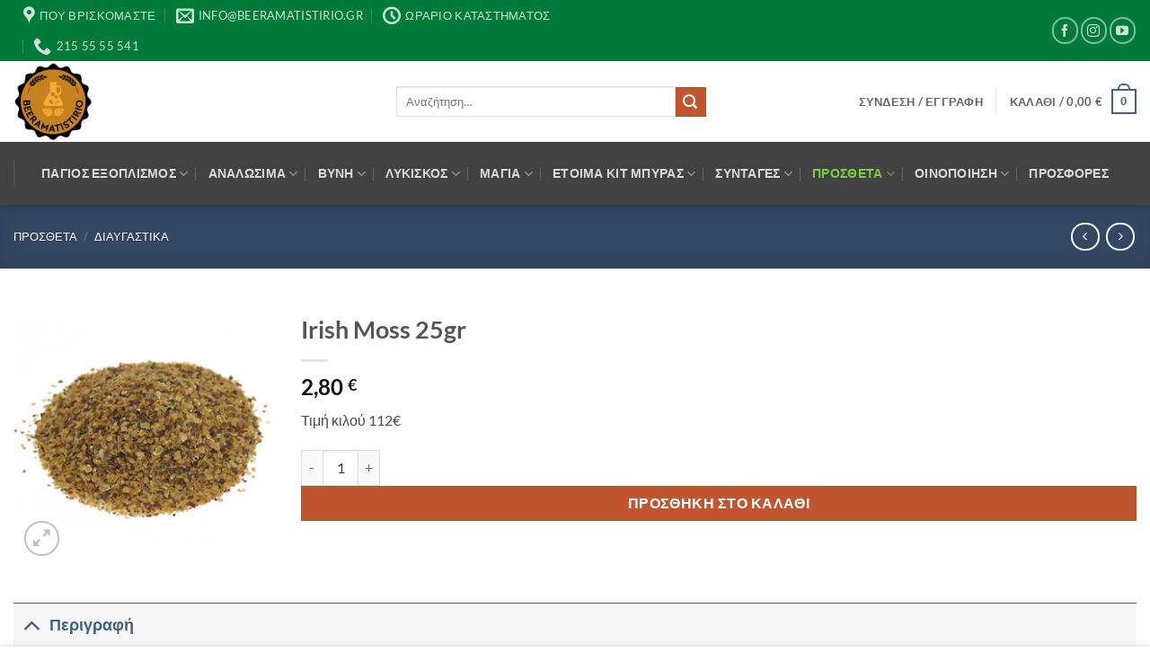

--- FILE ---
content_type: text/html; charset=UTF-8
request_url: https://www.beeramatistirio.gr/product/irish-moss-gr-25/
body_size: 36519
content:
<!DOCTYPE html>
<html lang="el" class="loading-site no-js">
<head>
<meta charset="UTF-8" />
<link rel="profile" href="http://gmpg.org/xfn/11" />
<link rel="pingback" href="https://www.beeramatistirio.gr/xmlrpc.php" />
<!-- MapPress Easy Google Maps Version:2.95.9 (https://www.mappresspro.com) -->
<script>(function(html){html.className = html.className.replace(/\bno-js\b/,'js')})(document.documentElement);</script>
<title>Irish Moss 25gr &#8211; beeramatistirio</title>
<meta name='robots' content='max-image-preview:large' />
<link rel="prefetch" href="https://www.beeramatistirio.gr/wp-content/plugins/woo-min-max-quantity-step-control-single/assets/js/custom.js">
<link rel="prefetch" href="https://www.beeramatistirio.gr/wp-content/plugins/woo-min-max-quantity-step-control-single/assets/css/wcmmq-front.css">
<meta name="viewport" content="width=device-width, initial-scale=1" /><link rel='dns-prefetch' href='//www.googletagmanager.com' />
<link rel='prefetch' href='https://www.beeramatistirio.gr/wp-content/themes/flatsome/assets/js/flatsome.js?ver=e2eddd6c228105dac048' />
<link rel='prefetch' href='https://www.beeramatistirio.gr/wp-content/themes/flatsome/assets/js/chunk.slider.js?ver=3.20.4' />
<link rel='prefetch' href='https://www.beeramatistirio.gr/wp-content/themes/flatsome/assets/js/chunk.popups.js?ver=3.20.4' />
<link rel='prefetch' href='https://www.beeramatistirio.gr/wp-content/themes/flatsome/assets/js/chunk.tooltips.js?ver=3.20.4' />
<link rel='prefetch' href='https://www.beeramatistirio.gr/wp-content/themes/flatsome/assets/js/woocommerce.js?ver=1c9be63d628ff7c3ff4c' />
<link rel="alternate" type="application/rss+xml" title="Ροή RSS &raquo; beeramatistirio" href="https://www.beeramatistirio.gr/feed/" />
<link rel="alternate" type="application/rss+xml" title="Ροή Σχολίων &raquo; beeramatistirio" href="https://www.beeramatistirio.gr/comments/feed/" />
<link rel="alternate" title="oEmbed (JSON)" type="application/json+oembed" href="https://www.beeramatistirio.gr/wp-json/oembed/1.0/embed?url=https%3A%2F%2Fwww.beeramatistirio.gr%2Fproduct%2Firish-moss-gr-25%2F" />
<link rel="alternate" title="oEmbed (XML)" type="text/xml+oembed" href="https://www.beeramatistirio.gr/wp-json/oembed/1.0/embed?url=https%3A%2F%2Fwww.beeramatistirio.gr%2Fproduct%2Firish-moss-gr-25%2F&#038;format=xml" />
<style id='wp-img-auto-sizes-contain-inline-css' type='text/css'>
img:is([sizes=auto i],[sizes^="auto," i]){contain-intrinsic-size:3000px 1500px}
/*# sourceURL=wp-img-auto-sizes-contain-inline-css */
</style>
<link rel='stylesheet' id='woo-conditional-shipping-blocks-style-css' href='//www.beeramatistirio.gr/wp-content/cache/wpfc-minified/keii9ylm/9qo3h.css' type='text/css' media='all' />
<link rel='stylesheet' id='dashicons-css' href='//www.beeramatistirio.gr/wp-content/cache/wpfc-minified/mkaxs93p/9qo3h.css' type='text/css' media='all' />
<link rel='stylesheet' id='post-views-counter-frontend-css' href='//www.beeramatistirio.gr/wp-content/cache/wpfc-minified/6uyzjikg/g4sqo.css' type='text/css' media='all' />
<style id='wp-emoji-styles-inline-css' type='text/css'>
img.wp-smiley, img.emoji {
display: inline !important;
border: none !important;
box-shadow: none !important;
height: 1em !important;
width: 1em !important;
margin: 0 0.07em !important;
vertical-align: -0.1em !important;
background: none !important;
padding: 0 !important;
}
/*# sourceURL=wp-emoji-styles-inline-css */
</style>
<style id='wp-block-library-inline-css' type='text/css'>
:root{--wp-block-synced-color:#7a00df;--wp-block-synced-color--rgb:122,0,223;--wp-bound-block-color:var(--wp-block-synced-color);--wp-editor-canvas-background:#ddd;--wp-admin-theme-color:#007cba;--wp-admin-theme-color--rgb:0,124,186;--wp-admin-theme-color-darker-10:#006ba1;--wp-admin-theme-color-darker-10--rgb:0,107,160.5;--wp-admin-theme-color-darker-20:#005a87;--wp-admin-theme-color-darker-20--rgb:0,90,135;--wp-admin-border-width-focus:2px}@media (min-resolution:192dpi){:root{--wp-admin-border-width-focus:1.5px}}.wp-element-button{cursor:pointer}:root .has-very-light-gray-background-color{background-color:#eee}:root .has-very-dark-gray-background-color{background-color:#313131}:root .has-very-light-gray-color{color:#eee}:root .has-very-dark-gray-color{color:#313131}:root .has-vivid-green-cyan-to-vivid-cyan-blue-gradient-background{background:linear-gradient(135deg,#00d084,#0693e3)}:root .has-purple-crush-gradient-background{background:linear-gradient(135deg,#34e2e4,#4721fb 50%,#ab1dfe)}:root .has-hazy-dawn-gradient-background{background:linear-gradient(135deg,#faaca8,#dad0ec)}:root .has-subdued-olive-gradient-background{background:linear-gradient(135deg,#fafae1,#67a671)}:root .has-atomic-cream-gradient-background{background:linear-gradient(135deg,#fdd79a,#004a59)}:root .has-nightshade-gradient-background{background:linear-gradient(135deg,#330968,#31cdcf)}:root .has-midnight-gradient-background{background:linear-gradient(135deg,#020381,#2874fc)}:root{--wp--preset--font-size--normal:16px;--wp--preset--font-size--huge:42px}.has-regular-font-size{font-size:1em}.has-larger-font-size{font-size:2.625em}.has-normal-font-size{font-size:var(--wp--preset--font-size--normal)}.has-huge-font-size{font-size:var(--wp--preset--font-size--huge)}.has-text-align-center{text-align:center}.has-text-align-left{text-align:left}.has-text-align-right{text-align:right}.has-fit-text{white-space:nowrap!important}#end-resizable-editor-section{display:none}.aligncenter{clear:both}.items-justified-left{justify-content:flex-start}.items-justified-center{justify-content:center}.items-justified-right{justify-content:flex-end}.items-justified-space-between{justify-content:space-between}.screen-reader-text{border:0;clip-path:inset(50%);height:1px;margin:-1px;overflow:hidden;padding:0;position:absolute;width:1px;word-wrap:normal!important}.screen-reader-text:focus{background-color:#ddd;clip-path:none;color:#444;display:block;font-size:1em;height:auto;left:5px;line-height:normal;padding:15px 23px 14px;text-decoration:none;top:5px;width:auto;z-index:100000}html :where(.has-border-color){border-style:solid}html :where([style*=border-top-color]){border-top-style:solid}html :where([style*=border-right-color]){border-right-style:solid}html :where([style*=border-bottom-color]){border-bottom-style:solid}html :where([style*=border-left-color]){border-left-style:solid}html :where([style*=border-width]){border-style:solid}html :where([style*=border-top-width]){border-top-style:solid}html :where([style*=border-right-width]){border-right-style:solid}html :where([style*=border-bottom-width]){border-bottom-style:solid}html :where([style*=border-left-width]){border-left-style:solid}html :where(img[class*=wp-image-]){height:auto;max-width:100%}:where(figure){margin:0 0 1em}html :where(.is-position-sticky){--wp-admin--admin-bar--position-offset:var(--wp-admin--admin-bar--height,0px)}@media screen and (max-width:600px){html :where(.is-position-sticky){--wp-admin--admin-bar--position-offset:0px}}
/*# sourceURL=wp-block-library-inline-css */
</style><link rel='stylesheet' id='wc-blocks-style-css' href='//www.beeramatistirio.gr/wp-content/cache/wpfc-minified/1brejxrb/9qo3h.css' type='text/css' media='all' />
<style id='global-styles-inline-css' type='text/css'>
:root{--wp--preset--aspect-ratio--square: 1;--wp--preset--aspect-ratio--4-3: 4/3;--wp--preset--aspect-ratio--3-4: 3/4;--wp--preset--aspect-ratio--3-2: 3/2;--wp--preset--aspect-ratio--2-3: 2/3;--wp--preset--aspect-ratio--16-9: 16/9;--wp--preset--aspect-ratio--9-16: 9/16;--wp--preset--color--black: #000000;--wp--preset--color--cyan-bluish-gray: #abb8c3;--wp--preset--color--white: #ffffff;--wp--preset--color--pale-pink: #f78da7;--wp--preset--color--vivid-red: #cf2e2e;--wp--preset--color--luminous-vivid-orange: #ff6900;--wp--preset--color--luminous-vivid-amber: #fcb900;--wp--preset--color--light-green-cyan: #7bdcb5;--wp--preset--color--vivid-green-cyan: #00d084;--wp--preset--color--pale-cyan-blue: #8ed1fc;--wp--preset--color--vivid-cyan-blue: #0693e3;--wp--preset--color--vivid-purple: #9b51e0;--wp--preset--color--primary: #446084;--wp--preset--color--secondary: #C05530;--wp--preset--color--success: #627D47;--wp--preset--color--alert: #b20000;--wp--preset--gradient--vivid-cyan-blue-to-vivid-purple: linear-gradient(135deg,rgb(6,147,227) 0%,rgb(155,81,224) 100%);--wp--preset--gradient--light-green-cyan-to-vivid-green-cyan: linear-gradient(135deg,rgb(122,220,180) 0%,rgb(0,208,130) 100%);--wp--preset--gradient--luminous-vivid-amber-to-luminous-vivid-orange: linear-gradient(135deg,rgb(252,185,0) 0%,rgb(255,105,0) 100%);--wp--preset--gradient--luminous-vivid-orange-to-vivid-red: linear-gradient(135deg,rgb(255,105,0) 0%,rgb(207,46,46) 100%);--wp--preset--gradient--very-light-gray-to-cyan-bluish-gray: linear-gradient(135deg,rgb(238,238,238) 0%,rgb(169,184,195) 100%);--wp--preset--gradient--cool-to-warm-spectrum: linear-gradient(135deg,rgb(74,234,220) 0%,rgb(151,120,209) 20%,rgb(207,42,186) 40%,rgb(238,44,130) 60%,rgb(251,105,98) 80%,rgb(254,248,76) 100%);--wp--preset--gradient--blush-light-purple: linear-gradient(135deg,rgb(255,206,236) 0%,rgb(152,150,240) 100%);--wp--preset--gradient--blush-bordeaux: linear-gradient(135deg,rgb(254,205,165) 0%,rgb(254,45,45) 50%,rgb(107,0,62) 100%);--wp--preset--gradient--luminous-dusk: linear-gradient(135deg,rgb(255,203,112) 0%,rgb(199,81,192) 50%,rgb(65,88,208) 100%);--wp--preset--gradient--pale-ocean: linear-gradient(135deg,rgb(255,245,203) 0%,rgb(182,227,212) 50%,rgb(51,167,181) 100%);--wp--preset--gradient--electric-grass: linear-gradient(135deg,rgb(202,248,128) 0%,rgb(113,206,126) 100%);--wp--preset--gradient--midnight: linear-gradient(135deg,rgb(2,3,129) 0%,rgb(40,116,252) 100%);--wp--preset--font-size--small: 13px;--wp--preset--font-size--medium: 20px;--wp--preset--font-size--large: 36px;--wp--preset--font-size--x-large: 42px;--wp--preset--spacing--20: 0.44rem;--wp--preset--spacing--30: 0.67rem;--wp--preset--spacing--40: 1rem;--wp--preset--spacing--50: 1.5rem;--wp--preset--spacing--60: 2.25rem;--wp--preset--spacing--70: 3.38rem;--wp--preset--spacing--80: 5.06rem;--wp--preset--shadow--natural: 6px 6px 9px rgba(0, 0, 0, 0.2);--wp--preset--shadow--deep: 12px 12px 50px rgba(0, 0, 0, 0.4);--wp--preset--shadow--sharp: 6px 6px 0px rgba(0, 0, 0, 0.2);--wp--preset--shadow--outlined: 6px 6px 0px -3px rgb(255, 255, 255), 6px 6px rgb(0, 0, 0);--wp--preset--shadow--crisp: 6px 6px 0px rgb(0, 0, 0);}:where(body) { margin: 0; }.wp-site-blocks > .alignleft { float: left; margin-right: 2em; }.wp-site-blocks > .alignright { float: right; margin-left: 2em; }.wp-site-blocks > .aligncenter { justify-content: center; margin-left: auto; margin-right: auto; }:where(.is-layout-flex){gap: 0.5em;}:where(.is-layout-grid){gap: 0.5em;}.is-layout-flow > .alignleft{float: left;margin-inline-start: 0;margin-inline-end: 2em;}.is-layout-flow > .alignright{float: right;margin-inline-start: 2em;margin-inline-end: 0;}.is-layout-flow > .aligncenter{margin-left: auto !important;margin-right: auto !important;}.is-layout-constrained > .alignleft{float: left;margin-inline-start: 0;margin-inline-end: 2em;}.is-layout-constrained > .alignright{float: right;margin-inline-start: 2em;margin-inline-end: 0;}.is-layout-constrained > .aligncenter{margin-left: auto !important;margin-right: auto !important;}.is-layout-constrained > :where(:not(.alignleft):not(.alignright):not(.alignfull)){margin-left: auto !important;margin-right: auto !important;}body .is-layout-flex{display: flex;}.is-layout-flex{flex-wrap: wrap;align-items: center;}.is-layout-flex > :is(*, div){margin: 0;}body .is-layout-grid{display: grid;}.is-layout-grid > :is(*, div){margin: 0;}body{padding-top: 0px;padding-right: 0px;padding-bottom: 0px;padding-left: 0px;}a:where(:not(.wp-element-button)){text-decoration: none;}:root :where(.wp-element-button, .wp-block-button__link){background-color: #32373c;border-width: 0;color: #fff;font-family: inherit;font-size: inherit;font-style: inherit;font-weight: inherit;letter-spacing: inherit;line-height: inherit;padding-top: calc(0.667em + 2px);padding-right: calc(1.333em + 2px);padding-bottom: calc(0.667em + 2px);padding-left: calc(1.333em + 2px);text-decoration: none;text-transform: inherit;}.has-black-color{color: var(--wp--preset--color--black) !important;}.has-cyan-bluish-gray-color{color: var(--wp--preset--color--cyan-bluish-gray) !important;}.has-white-color{color: var(--wp--preset--color--white) !important;}.has-pale-pink-color{color: var(--wp--preset--color--pale-pink) !important;}.has-vivid-red-color{color: var(--wp--preset--color--vivid-red) !important;}.has-luminous-vivid-orange-color{color: var(--wp--preset--color--luminous-vivid-orange) !important;}.has-luminous-vivid-amber-color{color: var(--wp--preset--color--luminous-vivid-amber) !important;}.has-light-green-cyan-color{color: var(--wp--preset--color--light-green-cyan) !important;}.has-vivid-green-cyan-color{color: var(--wp--preset--color--vivid-green-cyan) !important;}.has-pale-cyan-blue-color{color: var(--wp--preset--color--pale-cyan-blue) !important;}.has-vivid-cyan-blue-color{color: var(--wp--preset--color--vivid-cyan-blue) !important;}.has-vivid-purple-color{color: var(--wp--preset--color--vivid-purple) !important;}.has-primary-color{color: var(--wp--preset--color--primary) !important;}.has-secondary-color{color: var(--wp--preset--color--secondary) !important;}.has-success-color{color: var(--wp--preset--color--success) !important;}.has-alert-color{color: var(--wp--preset--color--alert) !important;}.has-black-background-color{background-color: var(--wp--preset--color--black) !important;}.has-cyan-bluish-gray-background-color{background-color: var(--wp--preset--color--cyan-bluish-gray) !important;}.has-white-background-color{background-color: var(--wp--preset--color--white) !important;}.has-pale-pink-background-color{background-color: var(--wp--preset--color--pale-pink) !important;}.has-vivid-red-background-color{background-color: var(--wp--preset--color--vivid-red) !important;}.has-luminous-vivid-orange-background-color{background-color: var(--wp--preset--color--luminous-vivid-orange) !important;}.has-luminous-vivid-amber-background-color{background-color: var(--wp--preset--color--luminous-vivid-amber) !important;}.has-light-green-cyan-background-color{background-color: var(--wp--preset--color--light-green-cyan) !important;}.has-vivid-green-cyan-background-color{background-color: var(--wp--preset--color--vivid-green-cyan) !important;}.has-pale-cyan-blue-background-color{background-color: var(--wp--preset--color--pale-cyan-blue) !important;}.has-vivid-cyan-blue-background-color{background-color: var(--wp--preset--color--vivid-cyan-blue) !important;}.has-vivid-purple-background-color{background-color: var(--wp--preset--color--vivid-purple) !important;}.has-primary-background-color{background-color: var(--wp--preset--color--primary) !important;}.has-secondary-background-color{background-color: var(--wp--preset--color--secondary) !important;}.has-success-background-color{background-color: var(--wp--preset--color--success) !important;}.has-alert-background-color{background-color: var(--wp--preset--color--alert) !important;}.has-black-border-color{border-color: var(--wp--preset--color--black) !important;}.has-cyan-bluish-gray-border-color{border-color: var(--wp--preset--color--cyan-bluish-gray) !important;}.has-white-border-color{border-color: var(--wp--preset--color--white) !important;}.has-pale-pink-border-color{border-color: var(--wp--preset--color--pale-pink) !important;}.has-vivid-red-border-color{border-color: var(--wp--preset--color--vivid-red) !important;}.has-luminous-vivid-orange-border-color{border-color: var(--wp--preset--color--luminous-vivid-orange) !important;}.has-luminous-vivid-amber-border-color{border-color: var(--wp--preset--color--luminous-vivid-amber) !important;}.has-light-green-cyan-border-color{border-color: var(--wp--preset--color--light-green-cyan) !important;}.has-vivid-green-cyan-border-color{border-color: var(--wp--preset--color--vivid-green-cyan) !important;}.has-pale-cyan-blue-border-color{border-color: var(--wp--preset--color--pale-cyan-blue) !important;}.has-vivid-cyan-blue-border-color{border-color: var(--wp--preset--color--vivid-cyan-blue) !important;}.has-vivid-purple-border-color{border-color: var(--wp--preset--color--vivid-purple) !important;}.has-primary-border-color{border-color: var(--wp--preset--color--primary) !important;}.has-secondary-border-color{border-color: var(--wp--preset--color--secondary) !important;}.has-success-border-color{border-color: var(--wp--preset--color--success) !important;}.has-alert-border-color{border-color: var(--wp--preset--color--alert) !important;}.has-vivid-cyan-blue-to-vivid-purple-gradient-background{background: var(--wp--preset--gradient--vivid-cyan-blue-to-vivid-purple) !important;}.has-light-green-cyan-to-vivid-green-cyan-gradient-background{background: var(--wp--preset--gradient--light-green-cyan-to-vivid-green-cyan) !important;}.has-luminous-vivid-amber-to-luminous-vivid-orange-gradient-background{background: var(--wp--preset--gradient--luminous-vivid-amber-to-luminous-vivid-orange) !important;}.has-luminous-vivid-orange-to-vivid-red-gradient-background{background: var(--wp--preset--gradient--luminous-vivid-orange-to-vivid-red) !important;}.has-very-light-gray-to-cyan-bluish-gray-gradient-background{background: var(--wp--preset--gradient--very-light-gray-to-cyan-bluish-gray) !important;}.has-cool-to-warm-spectrum-gradient-background{background: var(--wp--preset--gradient--cool-to-warm-spectrum) !important;}.has-blush-light-purple-gradient-background{background: var(--wp--preset--gradient--blush-light-purple) !important;}.has-blush-bordeaux-gradient-background{background: var(--wp--preset--gradient--blush-bordeaux) !important;}.has-luminous-dusk-gradient-background{background: var(--wp--preset--gradient--luminous-dusk) !important;}.has-pale-ocean-gradient-background{background: var(--wp--preset--gradient--pale-ocean) !important;}.has-electric-grass-gradient-background{background: var(--wp--preset--gradient--electric-grass) !important;}.has-midnight-gradient-background{background: var(--wp--preset--gradient--midnight) !important;}.has-small-font-size{font-size: var(--wp--preset--font-size--small) !important;}.has-medium-font-size{font-size: var(--wp--preset--font-size--medium) !important;}.has-large-font-size{font-size: var(--wp--preset--font-size--large) !important;}.has-x-large-font-size{font-size: var(--wp--preset--font-size--x-large) !important;}
/*# sourceURL=global-styles-inline-css */
</style>
<link rel='stylesheet' id='contact-form-7-css' href='//www.beeramatistirio.gr/wp-content/cache/wpfc-minified/9ickrmf1/9qo3h.css' type='text/css' media='all' />
<link rel='stylesheet' id='mappress-css' href='//www.beeramatistirio.gr/wp-content/cache/wpfc-minified/dm7xucc/9qo3h.css' type='text/css' media='all' />
<link rel='stylesheet' id='photoswipe-css' href='//www.beeramatistirio.gr/wp-content/cache/wpfc-minified/lzmwm7kl/9qo3h.css' type='text/css' media='all' />
<link rel='stylesheet' id='photoswipe-default-skin-css' href='//www.beeramatistirio.gr/wp-content/cache/wpfc-minified/qw0mhypb/9qo3h.css' type='text/css' media='all' />
<style id='woocommerce-inline-inline-css' type='text/css'>
.woocommerce form .form-row .required { visibility: visible; }
/*# sourceURL=woocommerce-inline-inline-css */
</style>
<link rel='stylesheet' id='xs-front-style-css' href='//www.beeramatistirio.gr/wp-content/cache/wpfc-minified/1e88r1h/9qo3h.css' type='text/css' media='all' />
<link rel='stylesheet' id='xs_login_font_login_css-css' href='//www.beeramatistirio.gr/wp-content/cache/wpfc-minified/86r845pd/9qo3h.css' type='text/css' media='all' />
<link rel='stylesheet' id='my_style_css-css' href='//www.beeramatistirio.gr/wp-content/cache/wpfc-minified/qsincp25/9qo3h.css' type='text/css' media='all' />
<link rel='stylesheet' id='oxygen_styles_css-css' href='//www.beeramatistirio.gr/wp-content/cache/wpfc-minified/6l0hv2d2/9qo3h.css' type='text/css' media='all' />
<link rel='stylesheet' id='woo_conditional_shipping_css-css' href='//www.beeramatistirio.gr/wp-content/cache/wpfc-minified/djj3y8x2/9qo3h.css' type='text/css' media='all' />
<link rel='stylesheet' id='pwb-styles-frontend-css' href='//www.beeramatistirio.gr/wp-content/cache/wpfc-minified/e63eqlg6/9qo3h.css' type='text/css' media='all' />
<link rel='stylesheet' id='newsletter-css' href='//www.beeramatistirio.gr/wp-content/cache/wpfc-minified/6jw49vo9/9qo3h.css' type='text/css' media='all' />
<link rel='stylesheet' id='wcmmq-front-style-css' href='//www.beeramatistirio.gr/wp-content/cache/wpfc-minified/2b6cy88q/9qo3h.css' type='text/css' media='all' />
<link rel='stylesheet' id='flatsome-main-css' href='//www.beeramatistirio.gr/wp-content/cache/wpfc-minified/m9hkvy27/9qo3h.css' type='text/css' media='all' />
<style id='flatsome-main-inline-css' type='text/css'>
@font-face {
font-family: "fl-icons";
font-display: block;
src: url(https://www.beeramatistirio.gr/wp-content/themes/flatsome/assets/css/icons/fl-icons.eot?v=3.20.4);
src:
url(https://www.beeramatistirio.gr/wp-content/themes/flatsome/assets/css/icons/fl-icons.eot#iefix?v=3.20.4) format("embedded-opentype"),
url(https://www.beeramatistirio.gr/wp-content/themes/flatsome/assets/css/icons/fl-icons.woff2?v=3.20.4) format("woff2"),
url(https://www.beeramatistirio.gr/wp-content/themes/flatsome/assets/css/icons/fl-icons.ttf?v=3.20.4) format("truetype"),
url(https://www.beeramatistirio.gr/wp-content/themes/flatsome/assets/css/icons/fl-icons.woff?v=3.20.4) format("woff"),
url(https://www.beeramatistirio.gr/wp-content/themes/flatsome/assets/css/icons/fl-icons.svg?v=3.20.4#fl-icons) format("svg");
}
/*# sourceURL=flatsome-main-inline-css */
</style>
<link rel='stylesheet' id='flatsome-shop-css' href='//www.beeramatistirio.gr/wp-content/cache/wpfc-minified/mba7m8mv/9qo3h.css' type='text/css' media='all' />
<link rel='stylesheet' id='flatsome-style-css' href='//www.beeramatistirio.gr/wp-content/themes/flatsome/style.css?ver=3.20.4' type='text/css' media='all' />
<script type="text/javascript" src="https://www.beeramatistirio.gr/wp-includes/js/jquery/jquery.min.js?ver=3.7.1" id="jquery-core-js"></script>
<script type="text/javascript" src="https://www.beeramatistirio.gr/wp-includes/js/jquery/jquery-migrate.min.js?ver=3.4.1" id="jquery-migrate-js"></script>
<script type="text/javascript" src="https://www.beeramatistirio.gr/wp-content/plugins/woocommerce/assets/js/jquery-blockui/jquery.blockUI.min.js?ver=2.7.0-wc.10.4.3" id="wc-jquery-blockui-js" data-wp-strategy="defer"></script>
<script type="text/javascript" id="wc-add-to-cart-js-extra">
/* <![CDATA[ */
var wc_add_to_cart_params = {"ajax_url":"/wp-admin/admin-ajax.php","wc_ajax_url":"/?wc-ajax=%%endpoint%%","i18n_view_cart":"\u039a\u03b1\u03bb\u03ac\u03b8\u03b9","cart_url":"https://www.beeramatistirio.gr/cart-2/","is_cart":"","cart_redirect_after_add":"no"};
//# sourceURL=wc-add-to-cart-js-extra
/* ]]> */
</script>
<script type="text/javascript" src="https://www.beeramatistirio.gr/wp-content/plugins/woocommerce/assets/js/frontend/add-to-cart.min.js?ver=10.4.3" id="wc-add-to-cart-js" defer="defer" data-wp-strategy="defer"></script>
<script type="text/javascript" src="https://www.beeramatistirio.gr/wp-content/plugins/woocommerce/assets/js/photoswipe/photoswipe.min.js?ver=4.1.1-wc.10.4.3" id="wc-photoswipe-js" defer="defer" data-wp-strategy="defer"></script>
<script type="text/javascript" src="https://www.beeramatistirio.gr/wp-content/plugins/woocommerce/assets/js/photoswipe/photoswipe-ui-default.min.js?ver=4.1.1-wc.10.4.3" id="wc-photoswipe-ui-default-js" defer="defer" data-wp-strategy="defer"></script>
<script type="text/javascript" id="wc-single-product-js-extra">
/* <![CDATA[ */
var wc_single_product_params = {"i18n_required_rating_text":"\u03a0\u03b1\u03c1\u03b1\u03ba\u03b1\u03bb\u03bf\u03cd\u03bc\u03b5, \u03b5\u03c0\u03b9\u03bb\u03ad\u03be\u03c4\u03b5 \u03bc\u03af\u03b1 \u03b2\u03b1\u03b8\u03bc\u03bf\u03bb\u03bf\u03b3\u03af\u03b1","i18n_rating_options":["1 \u03b1\u03c0\u03cc 5 \u03b1\u03c3\u03c4\u03ad\u03c1\u03b9\u03b1","2 \u03b1\u03c0\u03cc 5 \u03b1\u03c3\u03c4\u03ad\u03c1\u03b9\u03b1","3 \u03b1\u03c0\u03cc 5 \u03b1\u03c3\u03c4\u03ad\u03c1\u03b9\u03b1","4 \u03b1\u03c0\u03cc 5 \u03b1\u03c3\u03c4\u03ad\u03c1\u03b9\u03b1","5 \u03b1\u03c0\u03cc 5 \u03b1\u03c3\u03c4\u03ad\u03c1\u03b9\u03b1"],"i18n_product_gallery_trigger_text":"View full-screen image gallery","review_rating_required":"yes","flexslider":{"rtl":false,"animation":"slide","smoothHeight":true,"directionNav":false,"controlNav":"thumbnails","slideshow":false,"animationSpeed":500,"animationLoop":false,"allowOneSlide":false},"zoom_enabled":"","zoom_options":[],"photoswipe_enabled":"1","photoswipe_options":{"shareEl":false,"closeOnScroll":false,"history":false,"hideAnimationDuration":0,"showAnimationDuration":0},"flexslider_enabled":""};
//# sourceURL=wc-single-product-js-extra
/* ]]> */
</script>
<script type="text/javascript" src="https://www.beeramatistirio.gr/wp-content/plugins/woocommerce/assets/js/frontend/single-product.min.js?ver=10.4.3" id="wc-single-product-js" defer="defer" data-wp-strategy="defer"></script>
<script type="text/javascript" src="https://www.beeramatistirio.gr/wp-content/plugins/woocommerce/assets/js/js-cookie/js.cookie.min.js?ver=2.1.4-wc.10.4.3" id="wc-js-cookie-js" data-wp-strategy="defer"></script>
<script type="text/javascript" id="xs_front_main_js-js-extra">
/* <![CDATA[ */
var rest_config = {"rest_url":"https://www.beeramatistirio.gr/wp-json/","nonce":"d43178db16","insta_enabled":""};
//# sourceURL=xs_front_main_js-js-extra
/* ]]> */
</script>
<script type="text/javascript" src="https://www.beeramatistirio.gr/wp-content/plugins/wp-social/assets/js/front-main.js?ver=3.1.6" id="xs_front_main_js-js"></script>
<script type="text/javascript" src="https://www.beeramatistirio.gr/wp-content/plugins/oxygen-mydata/js/check_vat.js" id="check_vat-js"></script>
<script type="text/javascript" id="woo-conditional-shipping-js-js-extra">
/* <![CDATA[ */
var conditional_shipping_settings = {"trigger_fields":[]};
//# sourceURL=woo-conditional-shipping-js-js-extra
/* ]]> */
</script>
<script type="text/javascript" src="https://www.beeramatistirio.gr/wp-content/plugins/woo-conditional-shipping-pro/includes/frontend/../../frontend/js/woo-conditional-shipping.js?ver=3.5.0.pro" id="woo-conditional-shipping-js-js"></script>
<script type="text/javascript" id="xs_social_custom-js-extra">
/* <![CDATA[ */
var rest_api_conf = {"siteurl":"https://www.beeramatistirio.gr","nonce":"d43178db16","root":"https://www.beeramatistirio.gr/wp-json/"};
var wsluFrontObj = {"resturl":"https://www.beeramatistirio.gr/wp-json/","rest_nonce":"d43178db16"};
//# sourceURL=xs_social_custom-js-extra
/* ]]> */
</script>
<script type="text/javascript" src="https://www.beeramatistirio.gr/wp-content/plugins/wp-social/assets/js/social-front.js?ver=3.1.6" id="xs_social_custom-js"></script>
<!-- Google tag (gtag.js) snippet added by Site Kit -->
<!-- Google Analytics snippet added by Site Kit -->
<script type="text/javascript" src="https://www.googletagmanager.com/gtag/js?id=GT-NMC85T99" id="google_gtagjs-js" async></script>
<script type="text/javascript" id="google_gtagjs-js-after">
/* <![CDATA[ */
window.dataLayer = window.dataLayer || [];function gtag(){dataLayer.push(arguments);}
gtag("set","linker",{"domains":["www.beeramatistirio.gr"]});
gtag("js", new Date());
gtag("set", "developer_id.dZTNiMT", true);
gtag("config", "GT-NMC85T99");
//# sourceURL=google_gtagjs-js-after
/* ]]> */
</script>
<link rel="https://api.w.org/" href="https://www.beeramatistirio.gr/wp-json/" /><link rel="alternate" title="JSON" type="application/json" href="https://www.beeramatistirio.gr/wp-json/wp/v2/product/3101" /><link rel="EditURI" type="application/rsd+xml" title="RSD" href="https://www.beeramatistirio.gr/xmlrpc.php?rsd" />
<meta name="generator" content="WordPress 6.9" />
<meta name="generator" content="WooCommerce 10.4.3" />
<link rel="canonical" href="https://www.beeramatistirio.gr/product/irish-moss-gr-25/" />
<link rel='shortlink' href='https://www.beeramatistirio.gr/?p=3101' />
<meta name="generator" content="Site Kit by Google 1.170.0" /><style type="text/css">
span.wcmmq_prefix {
float: left;
padding: 10px;
margin: 0;
}
</style>
<noscript><style>.woocommerce-product-gallery{ opacity: 1 !important; }</style></noscript>
<link rel="icon" href="https://www.beeramatistirio.gr/wp-content/uploads/2017/10/favicon-beeramatistirio-100x100.png" sizes="32x32" />
<link rel="icon" href="https://www.beeramatistirio.gr/wp-content/uploads/2017/10/favicon-beeramatistirio-211x211.png" sizes="192x192" />
<link rel="apple-touch-icon" href="https://www.beeramatistirio.gr/wp-content/uploads/2017/10/favicon-beeramatistirio-211x211.png" />
<meta name="msapplication-TileImage" content="https://www.beeramatistirio.gr/wp-content/uploads/2017/10/favicon-beeramatistirio.png" />
<style id="custom-css" type="text/css">:root {--primary-color: #446084;--fs-color-primary: #446084;--fs-color-secondary: #C05530;--fs-color-success: #627D47;--fs-color-alert: #b20000;--fs-color-base: #4a4a4a;--fs-experimental-link-color: #334862;--fs-experimental-link-color-hover: #111;}.tooltipster-base {--tooltip-color: #fff;--tooltip-bg-color: #000;}.off-canvas-right .mfp-content, .off-canvas-left .mfp-content {--drawer-width: 300px;}.off-canvas .mfp-content.off-canvas-cart {--drawer-width: 360px;}.container-width, .full-width .ubermenu-nav, .container, .row{max-width: 1470px}.row.row-collapse{max-width: 1440px}.row.row-small{max-width: 1462.5px}.row.row-large{max-width: 1500px}.header-main{height: 90px}#logo img{max-height: 90px}#logo{width:396px;}.header-bottom{min-height: 70px}.header-top{min-height: 39px}.transparent .header-main{height: 51px}.transparent #logo img{max-height: 51px}.has-transparent + .page-title:first-of-type,.has-transparent + #main > .page-title,.has-transparent + #main > div > .page-title,.has-transparent + #main .page-header-wrapper:first-of-type .page-title{padding-top: 131px;}.header.show-on-scroll,.stuck .header-main{height:70px!important}.stuck #logo img{max-height: 70px!important}.search-form{ width: 67%;}.header-bg-color {background-color: rgba(255,255,255,0.9)}.header-bottom {background-color: #424242}.header-main .nav > li > a{line-height: 20px }.stuck .header-main .nav > li > a{line-height: 50px }.header-bottom-nav > li > a{line-height: 16px }@media (max-width: 549px) {.header-main{height: 70px}#logo img{max-height: 70px}}.nav-dropdown{border-radius:15px}.nav-dropdown{font-size:100%}.header-top{background-color:#007a39!important;}body{font-size: 100%;}@media screen and (max-width: 549px){body{font-size: 100%;}}body{font-family: Lato, sans-serif;}body {font-weight: 400;font-style: normal;}.nav > li > a {font-family: Lato, sans-serif;}.mobile-sidebar-levels-2 .nav > li > ul > li > a {font-family: Lato, sans-serif;}.nav > li > a,.mobile-sidebar-levels-2 .nav > li > ul > li > a {font-weight: 700;font-style: normal;}h1,h2,h3,h4,h5,h6,.heading-font, .off-canvas-center .nav-sidebar.nav-vertical > li > a{font-family: Lato, sans-serif;}h1,h2,h3,h4,h5,h6,.heading-font,.banner h1,.banner h2 {font-weight: 700;font-style: normal;}.alt-font{font-family: "Dancing Script", sans-serif;}.header:not(.transparent) .header-bottom-nav.nav > li > a:hover,.header:not(.transparent) .header-bottom-nav.nav > li.active > a,.header:not(.transparent) .header-bottom-nav.nav > li.current > a,.header:not(.transparent) .header-bottom-nav.nav > li > a.active,.header:not(.transparent) .header-bottom-nav.nav > li > a.current{color: rgba(129,215,66,0.94);}.header-bottom-nav.nav-line-bottom > li > a:before,.header-bottom-nav.nav-line-grow > li > a:before,.header-bottom-nav.nav-line > li > a:before,.header-bottom-nav.nav-box > li > a:hover,.header-bottom-nav.nav-box > li.active > a,.header-bottom-nav.nav-pills > li > a:hover,.header-bottom-nav.nav-pills > li.active > a{color:#FFF!important;background-color: rgba(129,215,66,0.94);}.has-equal-box-heights .box-image {padding-top: 100%;}@media screen and (min-width: 550px){.products .box-vertical .box-image{min-width: 450px!important;width: 450px!important;}}.footer-2{background-color: #007a39}.absolute-footer, html{background-color: #ffffff}.nav-vertical-fly-out > li + li {border-top-width: 1px; border-top-style: solid;}.label-new.menu-item > a:after{content:"New";}.label-hot.menu-item > a:after{content:"Hot";}.label-sale.menu-item > a:after{content:"Sale";}.label-popular.menu-item > a:after{content:"Popular";}</style><style id="kirki-inline-styles">/* latin-ext */
@font-face {
font-family: 'Lato';
font-style: normal;
font-weight: 400;
font-display: swap;
src: url(https://www.beeramatistirio.gr/wp-content/fonts/lato/S6uyw4BMUTPHjxAwXjeu.woff2) format('woff2');
unicode-range: U+0100-02BA, U+02BD-02C5, U+02C7-02CC, U+02CE-02D7, U+02DD-02FF, U+0304, U+0308, U+0329, U+1D00-1DBF, U+1E00-1E9F, U+1EF2-1EFF, U+2020, U+20A0-20AB, U+20AD-20C0, U+2113, U+2C60-2C7F, U+A720-A7FF;
}
/* latin */
@font-face {
font-family: 'Lato';
font-style: normal;
font-weight: 400;
font-display: swap;
src: url(https://www.beeramatistirio.gr/wp-content/fonts/lato/S6uyw4BMUTPHjx4wXg.woff2) format('woff2');
unicode-range: U+0000-00FF, U+0131, U+0152-0153, U+02BB-02BC, U+02C6, U+02DA, U+02DC, U+0304, U+0308, U+0329, U+2000-206F, U+20AC, U+2122, U+2191, U+2193, U+2212, U+2215, U+FEFF, U+FFFD;
}
/* latin-ext */
@font-face {
font-family: 'Lato';
font-style: normal;
font-weight: 700;
font-display: swap;
src: url(https://www.beeramatistirio.gr/wp-content/fonts/lato/S6u9w4BMUTPHh6UVSwaPGR_p.woff2) format('woff2');
unicode-range: U+0100-02BA, U+02BD-02C5, U+02C7-02CC, U+02CE-02D7, U+02DD-02FF, U+0304, U+0308, U+0329, U+1D00-1DBF, U+1E00-1E9F, U+1EF2-1EFF, U+2020, U+20A0-20AB, U+20AD-20C0, U+2113, U+2C60-2C7F, U+A720-A7FF;
}
/* latin */
@font-face {
font-family: 'Lato';
font-style: normal;
font-weight: 700;
font-display: swap;
src: url(https://www.beeramatistirio.gr/wp-content/fonts/lato/S6u9w4BMUTPHh6UVSwiPGQ.woff2) format('woff2');
unicode-range: U+0000-00FF, U+0131, U+0152-0153, U+02BB-02BC, U+02C6, U+02DA, U+02DC, U+0304, U+0308, U+0329, U+2000-206F, U+20AC, U+2122, U+2191, U+2193, U+2212, U+2215, U+FEFF, U+FFFD;
}/* vietnamese */
@font-face {
font-family: 'Dancing Script';
font-style: normal;
font-weight: 400;
font-display: swap;
src: url(https://www.beeramatistirio.gr/wp-content/fonts/dancing-script/If2cXTr6YS-zF4S-kcSWSVi_sxjsohD9F50Ruu7BMSo3Rep8ltA.woff2) format('woff2');
unicode-range: U+0102-0103, U+0110-0111, U+0128-0129, U+0168-0169, U+01A0-01A1, U+01AF-01B0, U+0300-0301, U+0303-0304, U+0308-0309, U+0323, U+0329, U+1EA0-1EF9, U+20AB;
}
/* latin-ext */
@font-face {
font-family: 'Dancing Script';
font-style: normal;
font-weight: 400;
font-display: swap;
src: url(https://www.beeramatistirio.gr/wp-content/fonts/dancing-script/If2cXTr6YS-zF4S-kcSWSVi_sxjsohD9F50Ruu7BMSo3ROp8ltA.woff2) format('woff2');
unicode-range: U+0100-02BA, U+02BD-02C5, U+02C7-02CC, U+02CE-02D7, U+02DD-02FF, U+0304, U+0308, U+0329, U+1D00-1DBF, U+1E00-1E9F, U+1EF2-1EFF, U+2020, U+20A0-20AB, U+20AD-20C0, U+2113, U+2C60-2C7F, U+A720-A7FF;
}
/* latin */
@font-face {
font-family: 'Dancing Script';
font-style: normal;
font-weight: 400;
font-display: swap;
src: url(https://www.beeramatistirio.gr/wp-content/fonts/dancing-script/If2cXTr6YS-zF4S-kcSWSVi_sxjsohD9F50Ruu7BMSo3Sup8.woff2) format('woff2');
unicode-range: U+0000-00FF, U+0131, U+0152-0153, U+02BB-02BC, U+02C6, U+02DA, U+02DC, U+0304, U+0308, U+0329, U+2000-206F, U+20AC, U+2122, U+2191, U+2193, U+2212, U+2215, U+FEFF, U+FFFD;
}</style></head>
<body class="wp-singular product-template-default single single-product postid-3101 wp-theme-flatsome theme-flatsome woocommerce woocommerce-page woocommerce-no-js full-width header-shadow lightbox nav-dropdown-has-arrow nav-dropdown-has-shadow nav-dropdown-has-border">
<a class="skip-link screen-reader-text" href="#main">Μετάβαση στο περιεχόμενο</a>
<div id="wrapper">
<header id="header" class="header has-sticky sticky-jump">
<div class="header-wrapper">
<div id="top-bar" class="header-top hide-for-sticky nav-dark flex-has-center">
<div class="flex-row container">
<div class="flex-col hide-for-medium flex-left">
<ul class="nav nav-left medium-nav-center nav-small  nav-divided">
<li class="html custom html_topbar_left"><strong class="uppercase"></strong></li><li class="header-contact-wrapper">
<ul id="header-contact" class="nav medium-nav-center nav-divided nav-uppercase header-contact">
<li>
<a target="_blank" rel="noopener" href="https://maps.google.com/?q=https://www.google.com/maps?q=beeramatistirio&rlz=1C1AVFC_enGR873GR873&um=1&ie=UTF-8&sa=X&ved=2ahUKEwi6m4OQjLPzAhXhQeUKHZHWAtgQ_AUoAXoECAEQAw" title="https://www.google.com/maps?q=beeramatistirio&rlz=1C1AVFC_enGR873GR873&um=1&ie=UTF-8&sa=X&ved=2ahUKEwi6m4OQjLPzAhXhQeUKHZHWAtgQ_AUoAXoECAEQAw" class="tooltip">
<i class="icon-map-pin-fill" aria-hidden="true" style="font-size:20px;"></i>			     <span>
ΠΟΥ ΒΡΙΣΚΟΜΑΣΤΕ			     </span>
</a>
</li>
<li>
<a href="mailto:info@beeramatistirio.gr" class="tooltip" title="info@beeramatistirio.gr">
<i class="icon-envelop" aria-hidden="true" style="font-size:20px;"></i>			       <span>
info@beeramatistirio.gr			       </span>
</a>
</li>
<li>
<a href="#" onclick="event.preventDefault()" class="tooltip" title="Ωράριο καταστήματος | Δευτέρα 09:00 - 14:00....
Τρίτη 09:00 - 14:00 / 17:30 - 20:30....
Τετάρτη 09:00 - 14:00....
Πέμπτη 09:00 - 14:00 / 17:30 - 20:30.....
Παρασκευή 09:00 - 14:00 / 17:30 - 20:30.....
Σάββατο 09:00 - 14:00 ">
<i class="icon-clock" aria-hidden="true" style="font-size:20px;"></i>			        <span>Ωράριο καταστήματος</span>
</a>
</li>
<li>
<a href="tel:215 55 55 541" class="tooltip" title="215 55 55 541">
<i class="icon-phone" aria-hidden="true" style="font-size:20px;"></i>			      <span>215 55 55 541</span>
</a>
</li>
</ul>
</li>
</ul>
</div>
<div class="flex-col hide-for-medium flex-center">
<ul class="nav nav-center nav-small  nav-divided">
</ul>
</div>
<div class="flex-col hide-for-medium flex-right">
<ul class="nav top-bar-nav nav-right nav-small  nav-divided">
<li class="html header-social-icons ml-0">
<div class="social-icons follow-icons" ><a href="https://www.facebook.com/Beeramatistirio-899599946739851/" target="_blank" data-label="Facebook" class="icon button circle is-outline tooltip facebook" title="Follow on Facebook" aria-label="Follow on Facebook" rel="noopener nofollow"><i class="icon-facebook" aria-hidden="true"></i></a><a href="https://www.instagram.com/beeramatistirio/?hl=el" target="_blank" data-label="Instagram" class="icon button circle is-outline tooltip instagram" title="Follow on Instagram" aria-label="Follow on Instagram" rel="noopener nofollow"><i class="icon-instagram" aria-hidden="true"></i></a><a href="https://www.youtube.com/channel/UC1eHJYBpGFs5kmv1FaahIqw" data-label="YouTube" target="_blank" class="icon button circle is-outline tooltip youtube" title="Follow on YouTube" aria-label="Follow on YouTube" rel="noopener nofollow"><i class="icon-youtube" aria-hidden="true"></i></a></div></li>
</ul>
</div>
<div class="flex-col show-for-medium flex-grow">
<ul class="nav nav-center nav-small mobile-nav  nav-divided">
<li class="html custom html_topbar_left"><strong class="uppercase"></strong></li>          </ul>
</div>
</div>
</div>
<div id="masthead" class="header-main ">
<div class="header-inner flex-row container logo-left medium-logo-center" role="navigation">
<!-- Logo -->
<div id="logo" class="flex-col logo">
<!-- Header logo -->
<a href="https://www.beeramatistirio.gr/" title="beeramatistirio - Πρώτες ύλες και εξοπλισμός ζυθοποίησης" rel="home">
<img width="200" height="205" src="https://www.beeramatistirio.gr/wp-content/uploads/2020/01/452.png" class="header_logo header-logo" alt="beeramatistirio"/><img  width="200" height="205" src="https://www.beeramatistirio.gr/wp-content/uploads/2020/01/452.png" class="header-logo-dark" alt="beeramatistirio"/></a>
</div>
<!-- Mobile Left Elements -->
<div class="flex-col show-for-medium flex-left">
<ul class="mobile-nav nav nav-left ">
<li class="header-search header-search-dropdown has-icon has-dropdown menu-item-has-children">
<div class="header-button">	<a href="#" aria-label="Αναζήτηση" aria-haspopup="true" aria-expanded="false" aria-controls="ux-search-dropdown" class="nav-top-link icon primary button circle is-small"><i class="icon-search" aria-hidden="true"></i></a>
</div>	<ul id="ux-search-dropdown" class="nav-dropdown nav-dropdown-default dropdown-uppercase">
<li class="header-search-form search-form html relative has-icon">
<div class="header-search-form-wrapper">
<div class="searchform-wrapper ux-search-box relative is-normal"><form role="search" method="get" class="searchform" action="https://www.beeramatistirio.gr/">
<div class="flex-row relative">
<div class="flex-col flex-grow">
<label class="screen-reader-text" for="woocommerce-product-search-field-0">Αναζήτηση για:</label>
<input type="search" id="woocommerce-product-search-field-0" class="search-field mb-0" placeholder="Αναζήτηση&hellip;" value="" name="s" />
<input type="hidden" name="post_type" value="product" />
</div>
<div class="flex-col">
<button type="submit" value="Αναζήτηση" class="ux-search-submit submit-button secondary button  icon mb-0" aria-label="Submit">
<i class="icon-search" aria-hidden="true"></i>			</button>
</div>
</div>
<div class="live-search-results text-left z-top"></div>
</form>
</div>	</div>
</li>
</ul>
</li>
</ul>
</div>
<!-- Left Elements -->
<div class="flex-col hide-for-medium flex-left
flex-grow">
<ul class="header-nav header-nav-main nav nav-left  nav-uppercase" >
<li class="header-search-form search-form html relative has-icon">
<div class="header-search-form-wrapper">
<div class="searchform-wrapper ux-search-box relative is-normal"><form role="search" method="get" class="searchform" action="https://www.beeramatistirio.gr/">
<div class="flex-row relative">
<div class="flex-col flex-grow">
<label class="screen-reader-text" for="woocommerce-product-search-field-1">Αναζήτηση για:</label>
<input type="search" id="woocommerce-product-search-field-1" class="search-field mb-0" placeholder="Αναζήτηση&hellip;" value="" name="s" />
<input type="hidden" name="post_type" value="product" />
</div>
<div class="flex-col">
<button type="submit" value="Αναζήτηση" class="ux-search-submit submit-button secondary button  icon mb-0" aria-label="Submit">
<i class="icon-search" aria-hidden="true"></i>			</button>
</div>
</div>
<div class="live-search-results text-left z-top"></div>
</form>
</div>	</div>
</li>
</ul>
</div>
<!-- Right Elements -->
<div class="flex-col hide-for-medium flex-right">
<ul class="header-nav header-nav-main nav nav-right  nav-uppercase">
<li class="account-item has-icon">
<a href="https://www.beeramatistirio.gr/my-account-2/" class="nav-top-link nav-top-not-logged-in is-small" title="Σύνδεση" role="button" data-open="#login-form-popup" aria-controls="login-form-popup" aria-expanded="false" aria-haspopup="dialog" data-flatsome-role-button>
<span>
Σύνδεση / Εγγραφή			</span>
</a>
</li>
<li class="header-divider"></li><li class="cart-item has-icon has-dropdown">
<a href="https://www.beeramatistirio.gr/cart-2/" class="header-cart-link nav-top-link is-small" title="Καλάθι" aria-label="Καλάθι" aria-expanded="false" aria-haspopup="true" role="button" data-flatsome-role-button>
<span class="header-cart-title">
Καλάθι   /      <span class="cart-price"><span class="woocommerce-Price-amount amount"><bdi>0,00&nbsp;<span class="woocommerce-Price-currencySymbol">&euro;</span></bdi></span></span>
</span>
<span class="cart-icon image-icon">
<strong>0</strong>
</span>
</a>
<ul class="nav-dropdown nav-dropdown-default dropdown-uppercase">
<li class="html widget_shopping_cart">
<div class="widget_shopping_cart_content">
<div class="ux-mini-cart-empty flex flex-row-col text-center pt pb">
<div class="ux-mini-cart-empty-icon">
<svg aria-hidden="true" xmlns="http://www.w3.org/2000/svg" viewBox="0 0 17 19" style="opacity:.1;height:80px;">
<path d="M8.5 0C6.7 0 5.3 1.2 5.3 2.7v2H2.1c-.3 0-.6.3-.7.7L0 18.2c0 .4.2.8.6.8h15.7c.4 0 .7-.3.7-.7v-.1L15.6 5.4c0-.3-.3-.6-.7-.6h-3.2v-2c0-1.6-1.4-2.8-3.2-2.8zM6.7 2.7c0-.8.8-1.4 1.8-1.4s1.8.6 1.8 1.4v2H6.7v-2zm7.5 3.4 1.3 11.5h-14L2.8 6.1h2.5v1.4c0 .4.3.7.7.7.4 0 .7-.3.7-.7V6.1h3.5v1.4c0 .4.3.7.7.7s.7-.3.7-.7V6.1h2.6z" fill-rule="evenodd" clip-rule="evenodd" fill="currentColor"></path>
</svg>
</div>
<p class="woocommerce-mini-cart__empty-message empty">Κανένα προϊόν στο καλάθι σας.</p>
<p class="return-to-shop">
<a class="button primary wc-backward" href="https://www.beeramatistirio.gr/shop/">
Επιστροφή στο κατάστημα				</a>
</p>
</div>
</div>
</li>
</ul>
</li>
</ul>
</div>
<!-- Mobile Right Elements -->
<div class="flex-col show-for-medium flex-right">
<ul class="mobile-nav nav nav-right ">
<li class="cart-item has-icon">
<a href="https://www.beeramatistirio.gr/cart-2/" class="header-cart-link nav-top-link is-small off-canvas-toggle" title="Καλάθι" aria-label="Καλάθι" aria-expanded="false" aria-haspopup="dialog" role="button" data-open="#cart-popup" data-class="off-canvas-cart" data-pos="right" aria-controls="cart-popup" data-flatsome-role-button>
<span class="cart-icon image-icon">
<strong>0</strong>
</span>
</a>
<!-- Cart Sidebar Popup -->
<div id="cart-popup" class="mfp-hide">
<div class="cart-popup-inner inner-padding cart-popup-inner--sticky">
<div class="cart-popup-title text-center">
<span class="heading-font uppercase">Καλάθι</span>
<div class="is-divider"></div>
</div>
<div class="widget_shopping_cart">
<div class="widget_shopping_cart_content">
<div class="ux-mini-cart-empty flex flex-row-col text-center pt pb">
<div class="ux-mini-cart-empty-icon">
<svg aria-hidden="true" xmlns="http://www.w3.org/2000/svg" viewBox="0 0 17 19" style="opacity:.1;height:80px;">
<path d="M8.5 0C6.7 0 5.3 1.2 5.3 2.7v2H2.1c-.3 0-.6.3-.7.7L0 18.2c0 .4.2.8.6.8h15.7c.4 0 .7-.3.7-.7v-.1L15.6 5.4c0-.3-.3-.6-.7-.6h-3.2v-2c0-1.6-1.4-2.8-3.2-2.8zM6.7 2.7c0-.8.8-1.4 1.8-1.4s1.8.6 1.8 1.4v2H6.7v-2zm7.5 3.4 1.3 11.5h-14L2.8 6.1h2.5v1.4c0 .4.3.7.7.7.4 0 .7-.3.7-.7V6.1h3.5v1.4c0 .4.3.7.7.7s.7-.3.7-.7V6.1h2.6z" fill-rule="evenodd" clip-rule="evenodd" fill="currentColor"></path>
</svg>
</div>
<p class="woocommerce-mini-cart__empty-message empty">Κανένα προϊόν στο καλάθι σας.</p>
<p class="return-to-shop">
<a class="button primary wc-backward" href="https://www.beeramatistirio.gr/shop/">
Επιστροφή στο κατάστημα				</a>
</p>
</div>
</div>
</div>
</div>
</div>
</li>
</ul>
</div>
</div>
<div class="container"><div class="top-divider full-width"></div></div>
</div>
<div id="wide-nav" class="header-bottom wide-nav nav-dark flex-has-center">
<div class="flex-row container">
<div class="flex-col hide-for-medium flex-left">
<ul class="nav header-nav header-bottom-nav nav-left  nav-divided nav-size-medium nav-spacing-large nav-uppercase nav-prompts-overlay">
<li class="header-divider"></li>                </ul>
</div>
<div class="flex-col hide-for-medium flex-center">
<ul class="nav header-nav header-bottom-nav nav-center  nav-divided nav-size-medium nav-spacing-large nav-uppercase nav-prompts-overlay">
<li id="menu-item-10053" class="menu-item menu-item-type-taxonomy menu-item-object-product_cat menu-item-has-children menu-item-10053 menu-item-design-default has-dropdown"><a href="https://www.beeramatistirio.gr/product-category/%cf%80%ce%b1%ce%b3%ce%b9%ce%bf%cf%83-%ce%b5%ce%be%ce%bf%cf%80%ce%bb%ce%b9%cf%83%ce%bc%ce%bf%cf%83/" class="nav-top-link" aria-expanded="false" aria-haspopup="menu">Πάγιος Εξοπλισμός<i class="icon-angle-down" aria-hidden="true"></i></a>
<ul class="sub-menu nav-dropdown nav-dropdown-default dropdown-uppercase">
<li id="menu-item-20227" class="menu-item menu-item-type-taxonomy menu-item-object-pwb-brand menu-item-20227"><a href="https://www.beeramatistirio.gr/brand/kegland/">Kegland</a></li>
<li id="menu-item-12556" class="menu-item menu-item-type-taxonomy menu-item-object-product_cat menu-item-12556"><a href="https://www.beeramatistirio.gr/product-category/the-grainfather/">The Grainfather</a></li>
<li id="menu-item-10056" class="menu-item menu-item-type-taxonomy menu-item-object-product_cat menu-item-10056"><a href="https://www.beeramatistirio.gr/product-category/%cf%80%ce%b1%ce%b3%ce%b9%ce%bf%cf%83-%ce%b5%ce%be%ce%bf%cf%80%ce%bb%ce%b9%cf%83%ce%bc%ce%bf%cf%83/%ce%ba%ce%b9%cf%84-%ce%b5%ce%be%ce%bf%cf%80%ce%bb%ce%b9%cf%83%ce%bc%ce%bf%cf%85/">Κιτ Εξοπλισμού</a></li>
<li id="menu-item-10054" class="menu-item menu-item-type-taxonomy menu-item-object-product_cat menu-item-10054"><a href="https://www.beeramatistirio.gr/product-category/%cf%80%ce%b1%ce%b3%ce%b9%ce%bf%cf%83-%ce%b5%ce%be%ce%bf%cf%80%ce%bb%ce%b9%cf%83%ce%bc%ce%bf%cf%83/%ce%ba%ce%ac%ce%b4%ce%bf%ce%b9-%ce%b6%cf%8d%ce%bc%cf%89%cf%83%ce%b7%cf%82/">Δοχεία ζύμωσης</a></li>
<li id="menu-item-10060" class="menu-item menu-item-type-taxonomy menu-item-object-product_cat menu-item-10060"><a href="https://www.beeramatistirio.gr/product-category/%cf%80%ce%b1%ce%b3%ce%b9%ce%bf%cf%83-%ce%b5%ce%be%ce%bf%cf%80%ce%bb%ce%b9%cf%83%ce%bc%ce%bf%cf%83/%ce%b1%ce%bd%ce%bf%ce%be%ce%b5%ce%af%ce%b4%cf%89%cf%84%ce%b1-%cf%83%ce%ba%ce%b5%cf%8d%ce%b7/">Ανοξείδωτα Σκεύη</a></li>
<li id="menu-item-10057" class="menu-item menu-item-type-taxonomy menu-item-object-product_cat menu-item-10057"><a href="https://www.beeramatistirio.gr/product-category/%cf%80%ce%b1%ce%b3%ce%b9%ce%bf%cf%83-%ce%b5%ce%be%ce%bf%cf%80%ce%bb%ce%b9%cf%83%ce%bc%ce%bf%cf%83/%cf%8c%cf%81%ce%b3%ce%b1%ce%bd%ce%b1-%ce%bc%ce%ad%cf%84%cf%81%ce%b7%cf%83%ce%b7%cf%82-%ce%ba%ce%b1%ce%b9-%ce%b5%ce%bc%cf%86%ce%b9%ce%ac%ce%bb%cf%89%cf%83%ce%b7%cf%82/">Όργανα μέτρησης και Εμφιάλωσης</a></li>
<li id="menu-item-10062" class="menu-item menu-item-type-taxonomy menu-item-object-product_cat menu-item-10062"><a href="https://www.beeramatistirio.gr/product-category/%cf%80%ce%b1%ce%b3%ce%b9%ce%bf%cf%83-%ce%b5%ce%be%ce%bf%cf%80%ce%bb%ce%b9%cf%83%ce%bc%ce%bf%cf%83/%ce%b5%ce%be%ce%b1%cf%81%cf%84%ce%b7%ce%bc%ce%b1%cf%84%ce%b1/">Εξαρτήματα</a></li>
<li id="menu-item-10055" class="menu-item menu-item-type-taxonomy menu-item-object-product_cat menu-item-10055"><a href="https://www.beeramatistirio.gr/product-category/%cf%80%ce%b1%ce%b3%ce%b9%ce%bf%cf%83-%ce%b5%ce%be%ce%bf%cf%80%ce%bb%ce%b9%cf%83%ce%bc%ce%bf%cf%83/%ce%bc%cf%8d%ce%bb%ce%bf%ce%b9-%ce%b2%cf%8d%ce%bd%ce%b7%cf%82/">Μύλοι Βύνης</a></li>
<li id="menu-item-10061" class="menu-item menu-item-type-taxonomy menu-item-object-product_cat menu-item-10061"><a href="https://www.beeramatistirio.gr/product-category/%cf%80%ce%b1%ce%b3%ce%b9%ce%bf%cf%83-%ce%b5%ce%be%ce%bf%cf%80%ce%bb%ce%b9%cf%83%ce%bc%ce%bf%cf%83/%ce%b2%ce%b9%ce%b2%ce%bb%ce%b9%ce%b1-%cf%80%ce%b5%cf%81%ce%b9%ce%bf%ce%b4%ce%b9%ce%ba%ce%b1/">Βιβλια &#8211; περιοδικα</a></li>
<li id="menu-item-10059" class="menu-item menu-item-type-taxonomy menu-item-object-product_cat menu-item-10059"><a href="https://www.beeramatistirio.gr/product-category/%cf%80%ce%b1%ce%b3%ce%b9%ce%bf%cf%83-%ce%b5%ce%be%ce%bf%cf%80%ce%bb%ce%b9%cf%83%ce%bc%ce%bf%cf%83/%ce%bc%cf%80%ce%bf%cf%85%ce%ba%ce%ac%ce%bb%ce%b9%ce%b1/">Μπουκάλια</a></li>
<li id="menu-item-10058" class="menu-item menu-item-type-taxonomy menu-item-object-product_cat menu-item-has-children menu-item-10058 nav-dropdown-col"><a href="https://www.beeramatistirio.gr/product-category/%cf%80%ce%b1%ce%b3%ce%b9%ce%bf%cf%83-%ce%b5%ce%be%ce%bf%cf%80%ce%bb%ce%b9%cf%83%ce%bc%ce%bf%cf%83/kegging/">Kegging</a>
<ul class="sub-menu nav-column nav-dropdown-default dropdown-uppercase">
<li id="menu-item-17684" class="menu-item menu-item-type-taxonomy menu-item-object-product_cat menu-item-17684"><a href="https://www.beeramatistirio.gr/product-category/%ce%b2%ce%b1%cf%81%ce%ad%ce%bb%ce%b9%ce%b1/">Βαρέλια</a></li>
<li id="menu-item-17685" class="menu-item menu-item-type-taxonomy menu-item-object-product_cat menu-item-17685"><a href="https://www.beeramatistirio.gr/product-category/%ce%ba%ce%b1%ce%bd%ce%bf%cf%85%ce%bb%ce%b5%cf%82/">Κανουλες</a></li>
<li id="menu-item-17682" class="menu-item menu-item-type-taxonomy menu-item-object-product_cat menu-item-17682"><a href="https://www.beeramatistirio.gr/product-category/%cf%84%ce%b1%cf%87%cf%85%cf%83%cf%8d%ce%bd%ce%b4%ce%b5%cf%83%ce%bc%ce%bf%ce%b9/">Ταχυσύνδεσμοι</a></li>
<li id="menu-item-17686" class="menu-item menu-item-type-taxonomy menu-item-object-product_cat menu-item-17686"><a href="https://www.beeramatistirio.gr/product-category/co2-%ce%ba%ce%b1%ce%b9-%cf%81%cf%85%ce%b8%ce%bc%ce%b9%cf%83%cf%84%ce%ad%cf%82/">CO2 και Ρυθμιστές</a></li>
<li id="menu-item-17687" class="menu-item menu-item-type-taxonomy menu-item-object-product_cat menu-item-17687"><a href="https://www.beeramatistirio.gr/product-category/%ce%b4%ce%b9%ce%b1%cf%86%ce%bf%cf%81%ce%b1-kegging/">Διαφορα</a></li>
</ul>
</li>
<li id="menu-item-10049" class="menu-item menu-item-type-taxonomy menu-item-object-product_cat menu-item-10049"><a href="https://www.beeramatistirio.gr/product-category/%ce%b5%ce%be%ce%bf%cf%80%ce%bb%ce%b9%cf%83%ce%bc%ce%bf%cf%82-%ce%b1%cf%80%ce%bf%cf%83%cf%84%ce%b1%ce%be%ce%b7%cf%82/">Εξοπλισμος αποσταξης</a></li>
</ul>
</li>
<li id="menu-item-10063" class="menu-item menu-item-type-taxonomy menu-item-object-product_cat menu-item-has-children menu-item-10063 menu-item-design-default has-dropdown"><a href="https://www.beeramatistirio.gr/product-category/%ce%b1%ce%bd%ce%b1%ce%bb%cf%8e%cf%83%ce%b9%ce%bc%ce%b1/" class="nav-top-link" aria-expanded="false" aria-haspopup="menu">Αναλώσιμα<i class="icon-angle-down" aria-hidden="true"></i></a>
<ul class="sub-menu nav-dropdown nav-dropdown-default dropdown-uppercase">
<li id="menu-item-10064" class="menu-item menu-item-type-taxonomy menu-item-object-product_cat menu-item-10064"><a href="https://www.beeramatistirio.gr/product-category/%ce%b1%ce%bd%ce%b1%ce%bb%cf%8e%cf%83%ce%b9%ce%bc%ce%b1/%ce%ba%ce%b1%ce%b8%ce%b1%cf%81%ce%b9%cf%83%ce%bc%ce%bf%cf%83-%ce%b1%cf%80%ce%bf%ce%bb%cf%85%ce%bc%ce%b1%ce%bd%cf%83%ce%b7/">Καθαρισμός &#8211; Απολύμανση</a></li>
<li id="menu-item-10065" class="menu-item menu-item-type-taxonomy menu-item-object-product_cat menu-item-10065"><a href="https://www.beeramatistirio.gr/product-category/%ce%b1%ce%bd%ce%b1%ce%bb%cf%8e%cf%83%ce%b9%ce%bc%ce%b1/%ce%ba%ce%b1%cf%80%ce%b1%ce%ba%ce%b9%ce%b1/">Καπάκια</a></li>
<li id="menu-item-10066" class="menu-item menu-item-type-taxonomy menu-item-object-product_cat menu-item-10066"><a href="https://www.beeramatistirio.gr/product-category/%ce%b1%ce%bd%ce%b1%ce%bb%cf%8e%cf%83%ce%b9%ce%bc%ce%b1/%cf%80%ce%bf%cf%84%ce%ae%cf%81%ce%b9%ce%b1/">Ποτήρια</a></li>
<li id="menu-item-10050" class="menu-item menu-item-type-taxonomy menu-item-object-product_cat menu-item-10050"><a href="https://www.beeramatistirio.gr/product-category/%ce%b1%cf%80%ce%bf%cf%83%cf%84%ce%b1%ce%be%ce%b7/%ce%b1%ce%bd%ce%b1%ce%bb%cf%8e%cf%83%ce%b9%ce%bc%ce%b1-%ce%b1%cf%80%cf%8c%cf%83%cf%84%ce%b1%ce%be%ce%b7%cf%82/">Αναλώσιμα Απόσταξης</a></li>
</ul>
</li>
<li id="menu-item-9990" class="menu-item menu-item-type-taxonomy menu-item-object-product_cat menu-item-has-children menu-item-9990 menu-item-design-default has-dropdown"><a href="https://www.beeramatistirio.gr/product-category/malts/" class="nav-top-link" aria-expanded="false" aria-haspopup="menu">Βύνη<i class="icon-angle-down" aria-hidden="true"></i></a>
<ul class="sub-menu nav-dropdown nav-dropdown-default dropdown-uppercase">
<li id="menu-item-10021" class="menu-item menu-item-type-taxonomy menu-item-object-product_cat menu-item-10021"><a href="https://www.beeramatistirio.gr/product-category/malts/%ce%b2%cf%8d%ce%bd%ce%b7-%ce%b2%ce%ac%cf%83%ce%b7%cf%82/">Βύνες Βάσης</a></li>
<li id="menu-item-10023" class="menu-item menu-item-type-taxonomy menu-item-object-product_cat menu-item-10023"><a href="https://www.beeramatistirio.gr/product-category/malts/%ce%b5%ce%b9%ce%b4%ce%b9%ce%ba%ce%ae-%ce%b2%cf%8d%ce%bd%ce%b7/">Ειδικές Βύνες</a></li>
<li id="menu-item-10019" class="menu-item menu-item-type-taxonomy menu-item-object-product_cat menu-item-10019"><a href="https://www.beeramatistirio.gr/product-category/malts/%ce%ba%ce%b1%cf%81%ce%b1%ce%bc%ce%b5%ce%bb%cf%89%ce%bc%ce%ad%ce%bd%ce%b5%cf%82-%ce%b2%cf%8d%ce%bd%ce%b5%cf%82/">Καραμελωμένες Βύνες</a></li>
<li id="menu-item-10017" class="menu-item menu-item-type-taxonomy menu-item-object-product_cat menu-item-10017"><a href="https://www.beeramatistirio.gr/product-category/malts/%ce%ba%ce%b1%ce%b2%ce%bf%cf%85%cf%81%ce%b4%ce%b9%cf%83%ce%bc%ce%ad%ce%bd%ce%b5%cf%82-%ce%b2%cf%8d%ce%bd%ce%b5/">Καβουρδισμένες Βύνες</a></li>
<li id="menu-item-9991" class="menu-item menu-item-type-taxonomy menu-item-object-product_cat menu-item-9991"><a href="https://www.beeramatistirio.gr/product-category/malts/%ce%b5%ce%ba%cf%87%cf%8d%ce%bb%ce%b9%cf%83%ce%bc%ce%b1-%ce%b2%cf%8d%ce%bd%ce%b7%cf%82/">Εκχύλισμα Βύνης</a></li>
<li id="menu-item-10020" class="menu-item menu-item-type-taxonomy menu-item-object-product_cat menu-item-10020"><a href="https://www.beeramatistirio.gr/product-category/malts/malt-bags/">Σακιά Βύνης 25kg</a></li>
</ul>
</li>
<li id="menu-item-9992" class="menu-item menu-item-type-taxonomy menu-item-object-product_cat menu-item-has-children menu-item-9992 menu-item-design-default has-dropdown"><a href="https://www.beeramatistirio.gr/product-category/hops/" class="nav-top-link" aria-expanded="false" aria-haspopup="menu">Λυκίσκος<i class="icon-angle-down" aria-hidden="true"></i></a>
<ul class="sub-menu nav-dropdown nav-dropdown-default dropdown-uppercase">
<li id="menu-item-10024" class="menu-item menu-item-type-taxonomy menu-item-object-product_cat menu-item-10024"><a href="https://www.beeramatistirio.gr/product-category/hops/%ce%b1%ce%b3%ce%b3%ce%bb%ce%af%ce%b1/">Αγγλία</a></li>
<li id="menu-item-10025" class="menu-item menu-item-type-taxonomy menu-item-object-product_cat menu-item-10025"><a href="https://www.beeramatistirio.gr/product-category/hops/%ce%b1%cf%85%cf%83%cf%84%cf%81%ce%b1%ce%bb%ce%af%ce%b1/">Αυστραλία</a></li>
<li id="menu-item-10027" class="menu-item menu-item-type-taxonomy menu-item-object-product_cat menu-item-10027"><a href="https://www.beeramatistirio.gr/product-category/hops/%ce%b3%ce%b5%cf%81%ce%bc%ce%b1%ce%bd%ce%af%ce%b1/">Γερμανία</a></li>
<li id="menu-item-10028" class="menu-item menu-item-type-taxonomy menu-item-object-product_cat menu-item-10028"><a href="https://www.beeramatistirio.gr/product-category/hops/%ce%b7-%cf%80-%ce%b1/">Η.Π.Α.</a></li>
<li id="menu-item-10029" class="menu-item menu-item-type-taxonomy menu-item-object-product_cat menu-item-10029"><a href="https://www.beeramatistirio.gr/product-category/hops/%ce%bd%ce%ad%ce%b1-%ce%b6%ce%b7%ce%bb%ce%b1%ce%bd%ce%b4%ce%af%ce%b1/">Νέα Ζηλανδία</a></li>
<li id="menu-item-11388" class="menu-item menu-item-type-taxonomy menu-item-object-product_cat menu-item-11388"><a href="https://www.beeramatistirio.gr/product-category/hops/%cf%83%ce%bb%ce%bf%ce%b2%ce%b5%ce%bd%ce%af%ce%b1/">Σλοβενία</a></li>
<li id="menu-item-10030" class="menu-item menu-item-type-taxonomy menu-item-object-product_cat menu-item-10030"><a href="https://www.beeramatistirio.gr/product-category/hops/%cf%84%cf%83%ce%b5%cf%87%ce%af%ce%b1/">Τσεχία</a></li>
</ul>
</li>
<li id="menu-item-9993" class="menu-item menu-item-type-taxonomy menu-item-object-product_cat menu-item-has-children menu-item-9993 menu-item-design-default has-dropdown"><a href="https://www.beeramatistirio.gr/product-category/%ce%bc%ce%b1%ce%b3%ce%b9%ce%ac/" class="nav-top-link" aria-expanded="false" aria-haspopup="menu">Μαγιά<i class="icon-angle-down" aria-hidden="true"></i></a>
<ul class="sub-menu nav-dropdown nav-dropdown-default dropdown-uppercase">
<li id="menu-item-10000" class="menu-item menu-item-type-taxonomy menu-item-object-product_cat menu-item-10000"><a href="https://www.beeramatistirio.gr/product-category/%ce%bc%ce%b1%ce%b3%ce%b9%ce%ac/ale/">Ale</a></li>
<li id="menu-item-10003" class="menu-item menu-item-type-taxonomy menu-item-object-product_cat menu-item-10003"><a href="https://www.beeramatistirio.gr/product-category/%ce%bc%ce%b1%ce%b3%ce%b9%ce%ac/lager/">Lager</a></li>
<li id="menu-item-10005" class="menu-item menu-item-type-taxonomy menu-item-object-product_cat menu-item-10005"><a href="https://www.beeramatistirio.gr/product-category/%ce%bc%ce%b1%ce%b3%ce%b9%ce%ac/wheat/">Wheat</a></li>
<li id="menu-item-13757" class="menu-item menu-item-type-taxonomy menu-item-object-product_cat menu-item-13757"><a href="https://www.beeramatistirio.gr/product-category/%ce%bc%ce%b1%ce%b3%ce%b9%ce%ac/kveik/">Kveik</a></li>
<li id="menu-item-14265" class="menu-item menu-item-type-taxonomy menu-item-object-product_cat menu-item-14265"><a href="https://www.beeramatistirio.gr/product-category/%ce%bc%ce%b1%ce%b3%ce%b9%ce%ac/sour/">Sour</a></li>
<li id="menu-item-10001" class="menu-item menu-item-type-taxonomy menu-item-object-product_cat menu-item-10001"><a href="https://www.beeramatistirio.gr/product-category/%ce%bc%ce%b1%ce%b3%ce%b9%ce%ac/belgian/">Belgian</a></li>
<li id="menu-item-10006" class="menu-item menu-item-type-taxonomy menu-item-object-product_cat menu-item-10006"><a href="https://www.beeramatistirio.gr/product-category/%ce%bc%ce%b1%ce%b3%ce%b9%ce%ac/%ce%b1%cf%80%cf%8c%cf%83%cf%84%ce%b1%ce%be%ce%b7%cf%82/">Απόσταξης</a></li>
<li id="menu-item-10002" class="menu-item menu-item-type-taxonomy menu-item-object-product_cat menu-item-10002"><a href="https://www.beeramatistirio.gr/product-category/%ce%bc%ce%b1%ce%b3%ce%b9%ce%ac/cider/">Μιλήτη (Cider)</a></li>
<li id="menu-item-10004" class="menu-item menu-item-type-taxonomy menu-item-object-product_cat menu-item-10004"><a href="https://www.beeramatistirio.gr/product-category/%ce%bc%ce%b1%ce%b3%ce%b9%ce%ac/mead/">Υδρόμελο (Mead)</a></li>
<li id="menu-item-15282" class="menu-item menu-item-type-taxonomy menu-item-object-product_cat menu-item-15282"><a href="https://www.beeramatistirio.gr/product-category/%ce%b8%cf%81%ce%b5%cf%80%cf%84%ce%b9%ce%ba%ce%ac-%ce%bc%ce%b1%ce%b3%ce%b9%ce%ac%cf%82/">Θρεπτικά Μαγιάς</a></li>
</ul>
</li>
<li id="menu-item-9994" class="menu-item menu-item-type-taxonomy menu-item-object-product_cat menu-item-has-children menu-item-9994 menu-item-design-default has-dropdown"><a href="https://www.beeramatistirio.gr/product-category/beerkit/" class="nav-top-link" aria-expanded="false" aria-haspopup="menu">Έτοιμα Κιτ Μπύρας<i class="icon-angle-down" aria-hidden="true"></i></a>
<ul class="sub-menu nav-dropdown nav-dropdown-default dropdown-uppercase">
<li id="menu-item-10010" class="menu-item menu-item-type-taxonomy menu-item-object-product_cat menu-item-10010"><a href="https://www.beeramatistirio.gr/product-category/beerkit/coopers/">Coopers</a></li>
<li id="menu-item-10011" class="menu-item menu-item-type-taxonomy menu-item-object-product_cat menu-item-10011"><a href="https://www.beeramatistirio.gr/product-category/beerkit/mangrove-jacks/">Mangrove Jacks</a></li>
<li id="menu-item-21616" class="menu-item menu-item-type-taxonomy menu-item-object-pwb-brand menu-item-21616"><a href="https://www.beeramatistirio.gr/brand/richies/">Richies</a></li>
</ul>
</li>
<li id="menu-item-20393" class="menu-item menu-item-type-taxonomy menu-item-object-product_cat menu-item-has-children menu-item-20393 menu-item-design-default has-dropdown"><a href="https://www.beeramatistirio.gr/product-category/%cf%83%cf%85%ce%bd%cf%84%ce%b1%ce%b3%ce%ad%cf%82/" class="nav-top-link" aria-expanded="false" aria-haspopup="menu">Συνταγές<i class="icon-angle-down" aria-hidden="true"></i></a>
<ul class="sub-menu nav-dropdown nav-dropdown-default dropdown-uppercase">
<li id="menu-item-20394" class="menu-item menu-item-type-taxonomy menu-item-object-product_cat menu-item-20394"><a href="https://www.beeramatistirio.gr/product-category/%cf%83%cf%85%ce%bd%cf%84%ce%b1%ce%b3%ce%ad%cf%82-extract/">Extract</a></li>
</ul>
</li>
<li id="menu-item-10031" class="menu-item menu-item-type-taxonomy menu-item-object-product_cat current-product-ancestor current-menu-parent current-product-parent menu-item-has-children menu-item-10031 active menu-item-design-default has-dropdown"><a href="https://www.beeramatistirio.gr/product-category/%cf%80%cf%81%cf%8c%cf%83%ce%b8%ce%b5%cf%84%ce%b1/" class="nav-top-link" aria-expanded="false" aria-haspopup="menu">Πρόσθετα<i class="icon-angle-down" aria-hidden="true"></i></a>
<ul class="sub-menu nav-dropdown nav-dropdown-default dropdown-uppercase">
<li id="menu-item-11378" class="menu-item menu-item-type-taxonomy menu-item-object-product_cat current-product-ancestor current-menu-parent current-product-parent menu-item-11378 active"><a href="https://www.beeramatistirio.gr/product-category/%cf%80%cf%81%cf%8c%cf%83%ce%b8%ce%b5%cf%84%ce%b1/%ce%b4%ce%b9%ce%b1%cf%85%ce%b3%ce%b1%cf%83%cf%84%ce%b9%ce%ba%ce%ac/">Διαυγαστικά</a></li>
<li id="menu-item-10032" class="menu-item menu-item-type-taxonomy menu-item-object-product_cat menu-item-10032"><a href="https://www.beeramatistirio.gr/product-category/%cf%80%cf%81%cf%8c%cf%83%ce%b8%ce%b5%cf%84%ce%b1/%ce%bd%ce%b9%cf%86%ce%ac%ce%b4%ce%b5%cf%82-%ce%b4%ce%b7%ce%bc%ce%b7%cf%84%cf%81%ce%b9%ce%b1%ce%ba%cf%8e%ce%bd/">Νιφάδες Δημητριακών</a></li>
<li id="menu-item-10033" class="menu-item menu-item-type-taxonomy menu-item-object-product_cat menu-item-10033"><a href="https://www.beeramatistirio.gr/product-category/%cf%80%cf%81%cf%8c%cf%83%ce%b8%ce%b5%cf%84%ce%b1/sugar/">Σάκχαρα</a></li>
<li id="menu-item-10036" class="menu-item menu-item-type-taxonomy menu-item-object-product_cat menu-item-10036"><a href="https://www.beeramatistirio.gr/product-category/%cf%80%cf%81%cf%8c%cf%83%ce%b8%ce%b5%cf%84%ce%b1/%ce%b5%cf%80%ce%b5%ce%be%ce%b5%cf%81%ce%b3%ce%b1%cf%83%ce%af%ce%b1-%ce%bd%ce%b5%cf%81%ce%bf%cf%8d/">Επεξεργασία Νερού</a></li>
<li id="menu-item-10037" class="menu-item menu-item-type-taxonomy menu-item-object-product_cat menu-item-10037"><a href="https://www.beeramatistirio.gr/product-category/%cf%80%cf%81%cf%8c%cf%83%ce%b8%ce%b5%cf%84%ce%b1/%cf%81%ce%bf%ce%ba%ce%b1%ce%bd%ce%af%ce%b4%ce%b9%ce%b1/">Ροκανίδια</a></li>
</ul>
</li>
<li id="menu-item-10038" class="menu-item menu-item-type-taxonomy menu-item-object-product_cat menu-item-has-children menu-item-10038 menu-item-design-default has-dropdown"><a href="https://www.beeramatistirio.gr/product-category/%ce%bf%ce%b9%ce%bd%ce%bf%cf%80%ce%bf%ce%b9%ce%b7%cf%83%ce%b7/" class="nav-top-link" aria-expanded="false" aria-haspopup="menu">Οινοποίηση<i class="icon-angle-down" aria-hidden="true"></i></a>
<ul class="sub-menu nav-dropdown nav-dropdown-default dropdown-uppercase">
<li id="menu-item-10042" class="menu-item menu-item-type-taxonomy menu-item-object-product_cat menu-item-10042"><a href="https://www.beeramatistirio.gr/product-category/%ce%bf%ce%b9%ce%bd%ce%bf%cf%80%ce%bf%ce%b9%ce%b7%cf%83%ce%b7/%ce%b5%ce%be%ce%bf%cf%80%ce%bb%ce%b9%cf%83%ce%bc%ce%bf%cf%83-%ce%bf%ce%b9%ce%bd%ce%bf%cf%80%ce%bf%ce%b9%ce%b7%cf%83%ce%b7%cf%83/">Εξοπλισμός</a></li>
<li id="menu-item-10045" class="menu-item menu-item-type-taxonomy menu-item-object-product_cat menu-item-10045"><a href="https://www.beeramatistirio.gr/product-category/%ce%bf%ce%b9%ce%bd%ce%bf%cf%80%ce%bf%ce%b9%ce%b7%cf%83%ce%b7/%ce%bc%ce%b1%ce%b3%ce%b9%ce%b1-%ce%bf%ce%b9%ce%bd%ce%bf%cf%80%ce%bf%ce%b9%ce%b7%cf%83%ce%b7%cf%83/">Μαγιά Οινοποίησης</a></li>
<li id="menu-item-10043" class="menu-item menu-item-type-taxonomy menu-item-object-product_cat menu-item-10043"><a href="https://www.beeramatistirio.gr/product-category/%ce%b1%ce%bd%ce%b1%ce%bb%cf%8e%cf%83%ce%b9%ce%bc%ce%b1/%ce%ba%ce%b1%ce%b8%ce%b1%cf%81%ce%b9%cf%83%ce%bc%ce%bf%cf%83-%ce%b1%cf%80%ce%bf%ce%bb%cf%85%ce%bc%ce%b1%ce%bd%cf%83%ce%b7/">Καθαρισμός &#8211; Απολύμανση</a></li>
<li id="menu-item-10040" class="menu-item menu-item-type-taxonomy menu-item-object-product_cat menu-item-10040"><a href="https://www.beeramatistirio.gr/product-category/%cf%80%cf%81%cf%8c%cf%83%ce%b8%ce%b5%cf%84%ce%b1/%cf%81%ce%bf%ce%ba%ce%b1%ce%bd%ce%af%ce%b4%ce%b9%ce%b1/">Ροκανίδια</a></li>
<li id="menu-item-10041" class="menu-item menu-item-type-taxonomy menu-item-object-product_cat current-product-ancestor current-menu-parent current-product-parent menu-item-10041 active"><a href="https://www.beeramatistirio.gr/product-category/%cf%80%cf%81%cf%8c%cf%83%ce%b8%ce%b5%cf%84%ce%b1/%ce%b4%ce%b9%ce%b1%cf%85%ce%b3%ce%b1%cf%83%cf%84%ce%b9%ce%ba%ce%ac/">Διαυγαστικά</a></li>
</ul>
</li>
<li id="menu-item-10052" class="menu-item menu-item-type-taxonomy menu-item-object-product_cat menu-item-10052 menu-item-design-default"><a href="https://www.beeramatistirio.gr/product-category/%cf%80%cf%81%ce%bf%cf%83%cf%86%ce%bf%cf%81%ce%b5%cf%83/" class="nav-top-link">Προσφορές</a></li>
</ul>
</div>
<div class="flex-col hide-for-medium flex-right flex-grow">
<ul class="nav header-nav header-bottom-nav nav-right  nav-divided nav-size-medium nav-spacing-large nav-uppercase nav-prompts-overlay">
</ul>
</div>
<div class="flex-col show-for-medium flex-grow">
<ul class="nav header-bottom-nav nav-center mobile-nav  nav-divided nav-size-medium nav-spacing-large nav-uppercase nav-prompts-overlay">
<li class="menu-item menu-item-type-taxonomy menu-item-object-product_cat menu-item-has-children menu-item-10053 menu-item-design-default has-dropdown"><a href="https://www.beeramatistirio.gr/product-category/%cf%80%ce%b1%ce%b3%ce%b9%ce%bf%cf%83-%ce%b5%ce%be%ce%bf%cf%80%ce%bb%ce%b9%cf%83%ce%bc%ce%bf%cf%83/" class="nav-top-link" aria-expanded="false" aria-haspopup="menu">Πάγιος Εξοπλισμός<i class="icon-angle-down" aria-hidden="true"></i></a>
<ul class="sub-menu nav-dropdown nav-dropdown-default dropdown-uppercase">
<li class="menu-item menu-item-type-taxonomy menu-item-object-pwb-brand menu-item-20227"><a href="https://www.beeramatistirio.gr/brand/kegland/">Kegland</a></li>
<li class="menu-item menu-item-type-taxonomy menu-item-object-product_cat menu-item-12556"><a href="https://www.beeramatistirio.gr/product-category/the-grainfather/">The Grainfather</a></li>
<li class="menu-item menu-item-type-taxonomy menu-item-object-product_cat menu-item-10056"><a href="https://www.beeramatistirio.gr/product-category/%cf%80%ce%b1%ce%b3%ce%b9%ce%bf%cf%83-%ce%b5%ce%be%ce%bf%cf%80%ce%bb%ce%b9%cf%83%ce%bc%ce%bf%cf%83/%ce%ba%ce%b9%cf%84-%ce%b5%ce%be%ce%bf%cf%80%ce%bb%ce%b9%cf%83%ce%bc%ce%bf%cf%85/">Κιτ Εξοπλισμού</a></li>
<li class="menu-item menu-item-type-taxonomy menu-item-object-product_cat menu-item-10054"><a href="https://www.beeramatistirio.gr/product-category/%cf%80%ce%b1%ce%b3%ce%b9%ce%bf%cf%83-%ce%b5%ce%be%ce%bf%cf%80%ce%bb%ce%b9%cf%83%ce%bc%ce%bf%cf%83/%ce%ba%ce%ac%ce%b4%ce%bf%ce%b9-%ce%b6%cf%8d%ce%bc%cf%89%cf%83%ce%b7%cf%82/">Δοχεία ζύμωσης</a></li>
<li class="menu-item menu-item-type-taxonomy menu-item-object-product_cat menu-item-10060"><a href="https://www.beeramatistirio.gr/product-category/%cf%80%ce%b1%ce%b3%ce%b9%ce%bf%cf%83-%ce%b5%ce%be%ce%bf%cf%80%ce%bb%ce%b9%cf%83%ce%bc%ce%bf%cf%83/%ce%b1%ce%bd%ce%bf%ce%be%ce%b5%ce%af%ce%b4%cf%89%cf%84%ce%b1-%cf%83%ce%ba%ce%b5%cf%8d%ce%b7/">Ανοξείδωτα Σκεύη</a></li>
<li class="menu-item menu-item-type-taxonomy menu-item-object-product_cat menu-item-10057"><a href="https://www.beeramatistirio.gr/product-category/%cf%80%ce%b1%ce%b3%ce%b9%ce%bf%cf%83-%ce%b5%ce%be%ce%bf%cf%80%ce%bb%ce%b9%cf%83%ce%bc%ce%bf%cf%83/%cf%8c%cf%81%ce%b3%ce%b1%ce%bd%ce%b1-%ce%bc%ce%ad%cf%84%cf%81%ce%b7%cf%83%ce%b7%cf%82-%ce%ba%ce%b1%ce%b9-%ce%b5%ce%bc%cf%86%ce%b9%ce%ac%ce%bb%cf%89%cf%83%ce%b7%cf%82/">Όργανα μέτρησης και Εμφιάλωσης</a></li>
<li class="menu-item menu-item-type-taxonomy menu-item-object-product_cat menu-item-10062"><a href="https://www.beeramatistirio.gr/product-category/%cf%80%ce%b1%ce%b3%ce%b9%ce%bf%cf%83-%ce%b5%ce%be%ce%bf%cf%80%ce%bb%ce%b9%cf%83%ce%bc%ce%bf%cf%83/%ce%b5%ce%be%ce%b1%cf%81%cf%84%ce%b7%ce%bc%ce%b1%cf%84%ce%b1/">Εξαρτήματα</a></li>
<li class="menu-item menu-item-type-taxonomy menu-item-object-product_cat menu-item-10055"><a href="https://www.beeramatistirio.gr/product-category/%cf%80%ce%b1%ce%b3%ce%b9%ce%bf%cf%83-%ce%b5%ce%be%ce%bf%cf%80%ce%bb%ce%b9%cf%83%ce%bc%ce%bf%cf%83/%ce%bc%cf%8d%ce%bb%ce%bf%ce%b9-%ce%b2%cf%8d%ce%bd%ce%b7%cf%82/">Μύλοι Βύνης</a></li>
<li class="menu-item menu-item-type-taxonomy menu-item-object-product_cat menu-item-10061"><a href="https://www.beeramatistirio.gr/product-category/%cf%80%ce%b1%ce%b3%ce%b9%ce%bf%cf%83-%ce%b5%ce%be%ce%bf%cf%80%ce%bb%ce%b9%cf%83%ce%bc%ce%bf%cf%83/%ce%b2%ce%b9%ce%b2%ce%bb%ce%b9%ce%b1-%cf%80%ce%b5%cf%81%ce%b9%ce%bf%ce%b4%ce%b9%ce%ba%ce%b1/">Βιβλια &#8211; περιοδικα</a></li>
<li class="menu-item menu-item-type-taxonomy menu-item-object-product_cat menu-item-10059"><a href="https://www.beeramatistirio.gr/product-category/%cf%80%ce%b1%ce%b3%ce%b9%ce%bf%cf%83-%ce%b5%ce%be%ce%bf%cf%80%ce%bb%ce%b9%cf%83%ce%bc%ce%bf%cf%83/%ce%bc%cf%80%ce%bf%cf%85%ce%ba%ce%ac%ce%bb%ce%b9%ce%b1/">Μπουκάλια</a></li>
<li class="menu-item menu-item-type-taxonomy menu-item-object-product_cat menu-item-has-children menu-item-10058 nav-dropdown-col"><a href="https://www.beeramatistirio.gr/product-category/%cf%80%ce%b1%ce%b3%ce%b9%ce%bf%cf%83-%ce%b5%ce%be%ce%bf%cf%80%ce%bb%ce%b9%cf%83%ce%bc%ce%bf%cf%83/kegging/">Kegging</a>
<ul class="sub-menu nav-column nav-dropdown-default dropdown-uppercase">
<li class="menu-item menu-item-type-taxonomy menu-item-object-product_cat menu-item-17684"><a href="https://www.beeramatistirio.gr/product-category/%ce%b2%ce%b1%cf%81%ce%ad%ce%bb%ce%b9%ce%b1/">Βαρέλια</a></li>
<li class="menu-item menu-item-type-taxonomy menu-item-object-product_cat menu-item-17685"><a href="https://www.beeramatistirio.gr/product-category/%ce%ba%ce%b1%ce%bd%ce%bf%cf%85%ce%bb%ce%b5%cf%82/">Κανουλες</a></li>
<li class="menu-item menu-item-type-taxonomy menu-item-object-product_cat menu-item-17682"><a href="https://www.beeramatistirio.gr/product-category/%cf%84%ce%b1%cf%87%cf%85%cf%83%cf%8d%ce%bd%ce%b4%ce%b5%cf%83%ce%bc%ce%bf%ce%b9/">Ταχυσύνδεσμοι</a></li>
<li class="menu-item menu-item-type-taxonomy menu-item-object-product_cat menu-item-17686"><a href="https://www.beeramatistirio.gr/product-category/co2-%ce%ba%ce%b1%ce%b9-%cf%81%cf%85%ce%b8%ce%bc%ce%b9%cf%83%cf%84%ce%ad%cf%82/">CO2 και Ρυθμιστές</a></li>
<li class="menu-item menu-item-type-taxonomy menu-item-object-product_cat menu-item-17687"><a href="https://www.beeramatistirio.gr/product-category/%ce%b4%ce%b9%ce%b1%cf%86%ce%bf%cf%81%ce%b1-kegging/">Διαφορα</a></li>
</ul>
</li>
<li class="menu-item menu-item-type-taxonomy menu-item-object-product_cat menu-item-10049"><a href="https://www.beeramatistirio.gr/product-category/%ce%b5%ce%be%ce%bf%cf%80%ce%bb%ce%b9%cf%83%ce%bc%ce%bf%cf%82-%ce%b1%cf%80%ce%bf%cf%83%cf%84%ce%b1%ce%be%ce%b7%cf%82/">Εξοπλισμος αποσταξης</a></li>
</ul>
</li>
<li class="menu-item menu-item-type-taxonomy menu-item-object-product_cat menu-item-has-children menu-item-10063 menu-item-design-default has-dropdown"><a href="https://www.beeramatistirio.gr/product-category/%ce%b1%ce%bd%ce%b1%ce%bb%cf%8e%cf%83%ce%b9%ce%bc%ce%b1/" class="nav-top-link" aria-expanded="false" aria-haspopup="menu">Αναλώσιμα<i class="icon-angle-down" aria-hidden="true"></i></a>
<ul class="sub-menu nav-dropdown nav-dropdown-default dropdown-uppercase">
<li class="menu-item menu-item-type-taxonomy menu-item-object-product_cat menu-item-10064"><a href="https://www.beeramatistirio.gr/product-category/%ce%b1%ce%bd%ce%b1%ce%bb%cf%8e%cf%83%ce%b9%ce%bc%ce%b1/%ce%ba%ce%b1%ce%b8%ce%b1%cf%81%ce%b9%cf%83%ce%bc%ce%bf%cf%83-%ce%b1%cf%80%ce%bf%ce%bb%cf%85%ce%bc%ce%b1%ce%bd%cf%83%ce%b7/">Καθαρισμός &#8211; Απολύμανση</a></li>
<li class="menu-item menu-item-type-taxonomy menu-item-object-product_cat menu-item-10065"><a href="https://www.beeramatistirio.gr/product-category/%ce%b1%ce%bd%ce%b1%ce%bb%cf%8e%cf%83%ce%b9%ce%bc%ce%b1/%ce%ba%ce%b1%cf%80%ce%b1%ce%ba%ce%b9%ce%b1/">Καπάκια</a></li>
<li class="menu-item menu-item-type-taxonomy menu-item-object-product_cat menu-item-10066"><a href="https://www.beeramatistirio.gr/product-category/%ce%b1%ce%bd%ce%b1%ce%bb%cf%8e%cf%83%ce%b9%ce%bc%ce%b1/%cf%80%ce%bf%cf%84%ce%ae%cf%81%ce%b9%ce%b1/">Ποτήρια</a></li>
<li class="menu-item menu-item-type-taxonomy menu-item-object-product_cat menu-item-10050"><a href="https://www.beeramatistirio.gr/product-category/%ce%b1%cf%80%ce%bf%cf%83%cf%84%ce%b1%ce%be%ce%b7/%ce%b1%ce%bd%ce%b1%ce%bb%cf%8e%cf%83%ce%b9%ce%bc%ce%b1-%ce%b1%cf%80%cf%8c%cf%83%cf%84%ce%b1%ce%be%ce%b7%cf%82/">Αναλώσιμα Απόσταξης</a></li>
</ul>
</li>
<li class="menu-item menu-item-type-taxonomy menu-item-object-product_cat menu-item-has-children menu-item-9990 menu-item-design-default has-dropdown"><a href="https://www.beeramatistirio.gr/product-category/malts/" class="nav-top-link" aria-expanded="false" aria-haspopup="menu">Βύνη<i class="icon-angle-down" aria-hidden="true"></i></a>
<ul class="sub-menu nav-dropdown nav-dropdown-default dropdown-uppercase">
<li class="menu-item menu-item-type-taxonomy menu-item-object-product_cat menu-item-10021"><a href="https://www.beeramatistirio.gr/product-category/malts/%ce%b2%cf%8d%ce%bd%ce%b7-%ce%b2%ce%ac%cf%83%ce%b7%cf%82/">Βύνες Βάσης</a></li>
<li class="menu-item menu-item-type-taxonomy menu-item-object-product_cat menu-item-10023"><a href="https://www.beeramatistirio.gr/product-category/malts/%ce%b5%ce%b9%ce%b4%ce%b9%ce%ba%ce%ae-%ce%b2%cf%8d%ce%bd%ce%b7/">Ειδικές Βύνες</a></li>
<li class="menu-item menu-item-type-taxonomy menu-item-object-product_cat menu-item-10019"><a href="https://www.beeramatistirio.gr/product-category/malts/%ce%ba%ce%b1%cf%81%ce%b1%ce%bc%ce%b5%ce%bb%cf%89%ce%bc%ce%ad%ce%bd%ce%b5%cf%82-%ce%b2%cf%8d%ce%bd%ce%b5%cf%82/">Καραμελωμένες Βύνες</a></li>
<li class="menu-item menu-item-type-taxonomy menu-item-object-product_cat menu-item-10017"><a href="https://www.beeramatistirio.gr/product-category/malts/%ce%ba%ce%b1%ce%b2%ce%bf%cf%85%cf%81%ce%b4%ce%b9%cf%83%ce%bc%ce%ad%ce%bd%ce%b5%cf%82-%ce%b2%cf%8d%ce%bd%ce%b5/">Καβουρδισμένες Βύνες</a></li>
<li class="menu-item menu-item-type-taxonomy menu-item-object-product_cat menu-item-9991"><a href="https://www.beeramatistirio.gr/product-category/malts/%ce%b5%ce%ba%cf%87%cf%8d%ce%bb%ce%b9%cf%83%ce%bc%ce%b1-%ce%b2%cf%8d%ce%bd%ce%b7%cf%82/">Εκχύλισμα Βύνης</a></li>
<li class="menu-item menu-item-type-taxonomy menu-item-object-product_cat menu-item-10020"><a href="https://www.beeramatistirio.gr/product-category/malts/malt-bags/">Σακιά Βύνης 25kg</a></li>
</ul>
</li>
<li class="menu-item menu-item-type-taxonomy menu-item-object-product_cat menu-item-has-children menu-item-9992 menu-item-design-default has-dropdown"><a href="https://www.beeramatistirio.gr/product-category/hops/" class="nav-top-link" aria-expanded="false" aria-haspopup="menu">Λυκίσκος<i class="icon-angle-down" aria-hidden="true"></i></a>
<ul class="sub-menu nav-dropdown nav-dropdown-default dropdown-uppercase">
<li class="menu-item menu-item-type-taxonomy menu-item-object-product_cat menu-item-10024"><a href="https://www.beeramatistirio.gr/product-category/hops/%ce%b1%ce%b3%ce%b3%ce%bb%ce%af%ce%b1/">Αγγλία</a></li>
<li class="menu-item menu-item-type-taxonomy menu-item-object-product_cat menu-item-10025"><a href="https://www.beeramatistirio.gr/product-category/hops/%ce%b1%cf%85%cf%83%cf%84%cf%81%ce%b1%ce%bb%ce%af%ce%b1/">Αυστραλία</a></li>
<li class="menu-item menu-item-type-taxonomy menu-item-object-product_cat menu-item-10027"><a href="https://www.beeramatistirio.gr/product-category/hops/%ce%b3%ce%b5%cf%81%ce%bc%ce%b1%ce%bd%ce%af%ce%b1/">Γερμανία</a></li>
<li class="menu-item menu-item-type-taxonomy menu-item-object-product_cat menu-item-10028"><a href="https://www.beeramatistirio.gr/product-category/hops/%ce%b7-%cf%80-%ce%b1/">Η.Π.Α.</a></li>
<li class="menu-item menu-item-type-taxonomy menu-item-object-product_cat menu-item-10029"><a href="https://www.beeramatistirio.gr/product-category/hops/%ce%bd%ce%ad%ce%b1-%ce%b6%ce%b7%ce%bb%ce%b1%ce%bd%ce%b4%ce%af%ce%b1/">Νέα Ζηλανδία</a></li>
<li class="menu-item menu-item-type-taxonomy menu-item-object-product_cat menu-item-11388"><a href="https://www.beeramatistirio.gr/product-category/hops/%cf%83%ce%bb%ce%bf%ce%b2%ce%b5%ce%bd%ce%af%ce%b1/">Σλοβενία</a></li>
<li class="menu-item menu-item-type-taxonomy menu-item-object-product_cat menu-item-10030"><a href="https://www.beeramatistirio.gr/product-category/hops/%cf%84%cf%83%ce%b5%cf%87%ce%af%ce%b1/">Τσεχία</a></li>
</ul>
</li>
<li class="menu-item menu-item-type-taxonomy menu-item-object-product_cat menu-item-has-children menu-item-9993 menu-item-design-default has-dropdown"><a href="https://www.beeramatistirio.gr/product-category/%ce%bc%ce%b1%ce%b3%ce%b9%ce%ac/" class="nav-top-link" aria-expanded="false" aria-haspopup="menu">Μαγιά<i class="icon-angle-down" aria-hidden="true"></i></a>
<ul class="sub-menu nav-dropdown nav-dropdown-default dropdown-uppercase">
<li class="menu-item menu-item-type-taxonomy menu-item-object-product_cat menu-item-10000"><a href="https://www.beeramatistirio.gr/product-category/%ce%bc%ce%b1%ce%b3%ce%b9%ce%ac/ale/">Ale</a></li>
<li class="menu-item menu-item-type-taxonomy menu-item-object-product_cat menu-item-10003"><a href="https://www.beeramatistirio.gr/product-category/%ce%bc%ce%b1%ce%b3%ce%b9%ce%ac/lager/">Lager</a></li>
<li class="menu-item menu-item-type-taxonomy menu-item-object-product_cat menu-item-10005"><a href="https://www.beeramatistirio.gr/product-category/%ce%bc%ce%b1%ce%b3%ce%b9%ce%ac/wheat/">Wheat</a></li>
<li class="menu-item menu-item-type-taxonomy menu-item-object-product_cat menu-item-13757"><a href="https://www.beeramatistirio.gr/product-category/%ce%bc%ce%b1%ce%b3%ce%b9%ce%ac/kveik/">Kveik</a></li>
<li class="menu-item menu-item-type-taxonomy menu-item-object-product_cat menu-item-14265"><a href="https://www.beeramatistirio.gr/product-category/%ce%bc%ce%b1%ce%b3%ce%b9%ce%ac/sour/">Sour</a></li>
<li class="menu-item menu-item-type-taxonomy menu-item-object-product_cat menu-item-10001"><a href="https://www.beeramatistirio.gr/product-category/%ce%bc%ce%b1%ce%b3%ce%b9%ce%ac/belgian/">Belgian</a></li>
<li class="menu-item menu-item-type-taxonomy menu-item-object-product_cat menu-item-10006"><a href="https://www.beeramatistirio.gr/product-category/%ce%bc%ce%b1%ce%b3%ce%b9%ce%ac/%ce%b1%cf%80%cf%8c%cf%83%cf%84%ce%b1%ce%be%ce%b7%cf%82/">Απόσταξης</a></li>
<li class="menu-item menu-item-type-taxonomy menu-item-object-product_cat menu-item-10002"><a href="https://www.beeramatistirio.gr/product-category/%ce%bc%ce%b1%ce%b3%ce%b9%ce%ac/cider/">Μιλήτη (Cider)</a></li>
<li class="menu-item menu-item-type-taxonomy menu-item-object-product_cat menu-item-10004"><a href="https://www.beeramatistirio.gr/product-category/%ce%bc%ce%b1%ce%b3%ce%b9%ce%ac/mead/">Υδρόμελο (Mead)</a></li>
<li class="menu-item menu-item-type-taxonomy menu-item-object-product_cat menu-item-15282"><a href="https://www.beeramatistirio.gr/product-category/%ce%b8%cf%81%ce%b5%cf%80%cf%84%ce%b9%ce%ba%ce%ac-%ce%bc%ce%b1%ce%b3%ce%b9%ce%ac%cf%82/">Θρεπτικά Μαγιάς</a></li>
</ul>
</li>
<li class="menu-item menu-item-type-taxonomy menu-item-object-product_cat menu-item-has-children menu-item-9994 menu-item-design-default has-dropdown"><a href="https://www.beeramatistirio.gr/product-category/beerkit/" class="nav-top-link" aria-expanded="false" aria-haspopup="menu">Έτοιμα Κιτ Μπύρας<i class="icon-angle-down" aria-hidden="true"></i></a>
<ul class="sub-menu nav-dropdown nav-dropdown-default dropdown-uppercase">
<li class="menu-item menu-item-type-taxonomy menu-item-object-product_cat menu-item-10010"><a href="https://www.beeramatistirio.gr/product-category/beerkit/coopers/">Coopers</a></li>
<li class="menu-item menu-item-type-taxonomy menu-item-object-product_cat menu-item-10011"><a href="https://www.beeramatistirio.gr/product-category/beerkit/mangrove-jacks/">Mangrove Jacks</a></li>
<li class="menu-item menu-item-type-taxonomy menu-item-object-pwb-brand menu-item-21616"><a href="https://www.beeramatistirio.gr/brand/richies/">Richies</a></li>
</ul>
</li>
<li class="menu-item menu-item-type-taxonomy menu-item-object-product_cat menu-item-has-children menu-item-20393 menu-item-design-default has-dropdown"><a href="https://www.beeramatistirio.gr/product-category/%cf%83%cf%85%ce%bd%cf%84%ce%b1%ce%b3%ce%ad%cf%82/" class="nav-top-link" aria-expanded="false" aria-haspopup="menu">Συνταγές<i class="icon-angle-down" aria-hidden="true"></i></a>
<ul class="sub-menu nav-dropdown nav-dropdown-default dropdown-uppercase">
<li class="menu-item menu-item-type-taxonomy menu-item-object-product_cat menu-item-20394"><a href="https://www.beeramatistirio.gr/product-category/%cf%83%cf%85%ce%bd%cf%84%ce%b1%ce%b3%ce%ad%cf%82-extract/">Extract</a></li>
</ul>
</li>
<li class="menu-item menu-item-type-taxonomy menu-item-object-product_cat current-product-ancestor current-menu-parent current-product-parent menu-item-has-children menu-item-10031 active menu-item-design-default has-dropdown"><a href="https://www.beeramatistirio.gr/product-category/%cf%80%cf%81%cf%8c%cf%83%ce%b8%ce%b5%cf%84%ce%b1/" class="nav-top-link" aria-expanded="false" aria-haspopup="menu">Πρόσθετα<i class="icon-angle-down" aria-hidden="true"></i></a>
<ul class="sub-menu nav-dropdown nav-dropdown-default dropdown-uppercase">
<li class="menu-item menu-item-type-taxonomy menu-item-object-product_cat current-product-ancestor current-menu-parent current-product-parent menu-item-11378 active"><a href="https://www.beeramatistirio.gr/product-category/%cf%80%cf%81%cf%8c%cf%83%ce%b8%ce%b5%cf%84%ce%b1/%ce%b4%ce%b9%ce%b1%cf%85%ce%b3%ce%b1%cf%83%cf%84%ce%b9%ce%ba%ce%ac/">Διαυγαστικά</a></li>
<li class="menu-item menu-item-type-taxonomy menu-item-object-product_cat menu-item-10032"><a href="https://www.beeramatistirio.gr/product-category/%cf%80%cf%81%cf%8c%cf%83%ce%b8%ce%b5%cf%84%ce%b1/%ce%bd%ce%b9%cf%86%ce%ac%ce%b4%ce%b5%cf%82-%ce%b4%ce%b7%ce%bc%ce%b7%cf%84%cf%81%ce%b9%ce%b1%ce%ba%cf%8e%ce%bd/">Νιφάδες Δημητριακών</a></li>
<li class="menu-item menu-item-type-taxonomy menu-item-object-product_cat menu-item-10033"><a href="https://www.beeramatistirio.gr/product-category/%cf%80%cf%81%cf%8c%cf%83%ce%b8%ce%b5%cf%84%ce%b1/sugar/">Σάκχαρα</a></li>
<li class="menu-item menu-item-type-taxonomy menu-item-object-product_cat menu-item-10036"><a href="https://www.beeramatistirio.gr/product-category/%cf%80%cf%81%cf%8c%cf%83%ce%b8%ce%b5%cf%84%ce%b1/%ce%b5%cf%80%ce%b5%ce%be%ce%b5%cf%81%ce%b3%ce%b1%cf%83%ce%af%ce%b1-%ce%bd%ce%b5%cf%81%ce%bf%cf%8d/">Επεξεργασία Νερού</a></li>
<li class="menu-item menu-item-type-taxonomy menu-item-object-product_cat menu-item-10037"><a href="https://www.beeramatistirio.gr/product-category/%cf%80%cf%81%cf%8c%cf%83%ce%b8%ce%b5%cf%84%ce%b1/%cf%81%ce%bf%ce%ba%ce%b1%ce%bd%ce%af%ce%b4%ce%b9%ce%b1/">Ροκανίδια</a></li>
</ul>
</li>
<li class="menu-item menu-item-type-taxonomy menu-item-object-product_cat menu-item-has-children menu-item-10038 menu-item-design-default has-dropdown"><a href="https://www.beeramatistirio.gr/product-category/%ce%bf%ce%b9%ce%bd%ce%bf%cf%80%ce%bf%ce%b9%ce%b7%cf%83%ce%b7/" class="nav-top-link" aria-expanded="false" aria-haspopup="menu">Οινοποίηση<i class="icon-angle-down" aria-hidden="true"></i></a>
<ul class="sub-menu nav-dropdown nav-dropdown-default dropdown-uppercase">
<li class="menu-item menu-item-type-taxonomy menu-item-object-product_cat menu-item-10042"><a href="https://www.beeramatistirio.gr/product-category/%ce%bf%ce%b9%ce%bd%ce%bf%cf%80%ce%bf%ce%b9%ce%b7%cf%83%ce%b7/%ce%b5%ce%be%ce%bf%cf%80%ce%bb%ce%b9%cf%83%ce%bc%ce%bf%cf%83-%ce%bf%ce%b9%ce%bd%ce%bf%cf%80%ce%bf%ce%b9%ce%b7%cf%83%ce%b7%cf%83/">Εξοπλισμός</a></li>
<li class="menu-item menu-item-type-taxonomy menu-item-object-product_cat menu-item-10045"><a href="https://www.beeramatistirio.gr/product-category/%ce%bf%ce%b9%ce%bd%ce%bf%cf%80%ce%bf%ce%b9%ce%b7%cf%83%ce%b7/%ce%bc%ce%b1%ce%b3%ce%b9%ce%b1-%ce%bf%ce%b9%ce%bd%ce%bf%cf%80%ce%bf%ce%b9%ce%b7%cf%83%ce%b7%cf%83/">Μαγιά Οινοποίησης</a></li>
<li class="menu-item menu-item-type-taxonomy menu-item-object-product_cat menu-item-10043"><a href="https://www.beeramatistirio.gr/product-category/%ce%b1%ce%bd%ce%b1%ce%bb%cf%8e%cf%83%ce%b9%ce%bc%ce%b1/%ce%ba%ce%b1%ce%b8%ce%b1%cf%81%ce%b9%cf%83%ce%bc%ce%bf%cf%83-%ce%b1%cf%80%ce%bf%ce%bb%cf%85%ce%bc%ce%b1%ce%bd%cf%83%ce%b7/">Καθαρισμός &#8211; Απολύμανση</a></li>
<li class="menu-item menu-item-type-taxonomy menu-item-object-product_cat menu-item-10040"><a href="https://www.beeramatistirio.gr/product-category/%cf%80%cf%81%cf%8c%cf%83%ce%b8%ce%b5%cf%84%ce%b1/%cf%81%ce%bf%ce%ba%ce%b1%ce%bd%ce%af%ce%b4%ce%b9%ce%b1/">Ροκανίδια</a></li>
<li class="menu-item menu-item-type-taxonomy menu-item-object-product_cat current-product-ancestor current-menu-parent current-product-parent menu-item-10041 active"><a href="https://www.beeramatistirio.gr/product-category/%cf%80%cf%81%cf%8c%cf%83%ce%b8%ce%b5%cf%84%ce%b1/%ce%b4%ce%b9%ce%b1%cf%85%ce%b3%ce%b1%cf%83%cf%84%ce%b9%ce%ba%ce%ac/">Διαυγαστικά</a></li>
</ul>
</li>
<li class="menu-item menu-item-type-taxonomy menu-item-object-product_cat menu-item-10052 menu-item-design-default"><a href="https://www.beeramatistirio.gr/product-category/%cf%80%cf%81%ce%bf%cf%83%cf%86%ce%bf%cf%81%ce%b5%cf%83/" class="nav-top-link">Προσφορές</a></li>
</ul>
</div>
</div>
</div>
<div class="header-bg-container fill"><div class="header-bg-image fill"></div><div class="header-bg-color fill"></div></div>		</div>
</header>
<div class="shop-page-title product-page-title dark  page-title featured-title ">
<div class="page-title-bg fill">
<div class="title-bg fill bg-fill" data-parallax-fade="true" data-parallax="-2" data-parallax-background data-parallax-container=".page-title"></div>
<div class="title-overlay fill"></div>
</div>
<div class="page-title-inner flex-row  medium-flex-wrap container">
<div class="flex-col flex-grow medium-text-center">
<div class="is-small">
<nav class="woocommerce-breadcrumb breadcrumbs uppercase" aria-label="Breadcrumb"><a href="https://www.beeramatistirio.gr/product-category/%cf%80%cf%81%cf%8c%cf%83%ce%b8%ce%b5%cf%84%ce%b1/">ΠΡΟΣΘΕΤΑ</a> <span class="divider">&#47;</span> <a href="https://www.beeramatistirio.gr/product-category/%cf%80%cf%81%cf%8c%cf%83%ce%b8%ce%b5%cf%84%ce%b1/%ce%b4%ce%b9%ce%b1%cf%85%ce%b3%ce%b1%cf%83%cf%84%ce%b9%ce%ba%ce%ac/">Διαυγαστικά</a></nav></div>
</div>
<div class="flex-col nav-right medium-text-center">
<ul class="next-prev-thumbs is-small ">         <li class="prod-dropdown has-dropdown">
<a href="https://www.beeramatistirio.gr/product/rokanidia-vareliou/" rel="next" class="button icon is-outline circle" aria-label="Next product">
<i class="icon-angle-left" aria-hidden="true"></i>              </a>
<div class="nav-dropdown">
<a title="Ροκανίδια Δρύινου Βαρελιού Medium Toasted" href="https://www.beeramatistirio.gr/product/rokanidia-vareliou/">
<img width="100" height="100" src="https://www.beeramatistirio.gr/wp-content/uploads/2015/02/oak-e1478724824517-100x100.jpg" class="attachment-woocommerce_gallery_thumbnail size-woocommerce_gallery_thumbnail wp-post-image" alt="Ροκανίδια Γαλλικού Δρύινου Βαρελιού 100gr (heavy toasted)" decoding="async" srcset="https://www.beeramatistirio.gr/wp-content/uploads/2015/02/oak-e1478724824517-100x100.jpg 100w, https://www.beeramatistirio.gr/wp-content/uploads/2015/02/oak-e1478724824517-300x300.jpg 300w" sizes="(max-width: 100px) 100vw, 100px" /></a>
</div>
</li>
<li class="prod-dropdown has-dropdown">
<a href="https://www.beeramatistirio.gr/product/caso4-100gr/" rel="previous" class="button icon is-outline circle" aria-label="Previous product">
<i class="icon-angle-right" aria-hidden="true"></i>              </a>
<div class="nav-dropdown">
<a title="Θειϊκό Ασβέστιο 100gr CaSO4" href="https://www.beeramatistirio.gr/product/caso4-100gr/">
<img width="100" height="100" src="https://www.beeramatistirio.gr/wp-content/uploads/2015/01/potassiumbicarbonate-e1478722813920-100x100.jpg" class="attachment-woocommerce_gallery_thumbnail size-woocommerce_gallery_thumbnail wp-post-image" alt="Χλωριούχο Ασβέστιο 100gr CaCl2 - Θειϊκό Μαγνήσιο 100 gr MgSO4" decoding="async" srcset="https://www.beeramatistirio.gr/wp-content/uploads/2015/01/potassiumbicarbonate-e1478722813920-100x100.jpg 100w, https://www.beeramatistirio.gr/wp-content/uploads/2015/01/potassiumbicarbonate-e1478722813920-150x150.jpg 150w, https://www.beeramatistirio.gr/wp-content/uploads/2015/01/potassiumbicarbonate-e1478722813920.jpg 300w" sizes="(max-width: 100px) 100vw, 100px" /></a>
</div>
</li>
</ul>	   </div>
</div>
</div>
<main id="main" class="">
<div class="shop-container">
<div class="container">
<div class="woocommerce-notices-wrapper"></div></div>
<div id="product-3101" class="product type-product post-3101 status-publish first instock product_cat-690 product_cat-294 product_tag-irish-moss product_tag-693 has-post-thumbnail taxable shipping-taxable purchasable product-type-simple">
<div class="product-container">
<div class="product-main">
<div class="row content-row mb-0">
<div class="product-gallery col large-3">
<div class="product-images relative mb-half has-hover woocommerce-product-gallery woocommerce-product-gallery--with-images woocommerce-product-gallery--columns-4 images" data-columns="4">
<div class="badge-container is-larger absolute left top z-1">
</div>
<div class="image-tools absolute top show-on-hover right z-3">
</div>
<div class="woocommerce-product-gallery__wrapper product-gallery-slider slider slider-nav-small mb-half"
data-flickity-options='{
"cellAlign": "center",
"wrapAround": true,
"autoPlay": false,
"prevNextButtons":true,
"adaptiveHeight": true,
"imagesLoaded": true,
"lazyLoad": 1,
"dragThreshold" : 15,
"pageDots": false,
"rightToLeft": false       }'>
<div data-thumb="https://www.beeramatistirio.gr/wp-content/uploads/2014/11/irish-moss-100x100.jpg" data-thumb-alt="Irish Moss 25gr" data-thumb-srcset="https://www.beeramatistirio.gr/wp-content/uploads/2014/11/irish-moss-100x100.jpg 100w, https://www.beeramatistirio.gr/wp-content/uploads/2014/11/irish-moss-150x150.jpg 150w, https://www.beeramatistirio.gr/wp-content/uploads/2014/11/irish-moss.jpg 300w, https://www.beeramatistirio.gr/wp-content/uploads/2014/11/irish-moss-211x211.jpg 211w"  data-thumb-sizes="(max-width: 100px) 100vw, 100px" class="woocommerce-product-gallery__image slide first"><a href="https://www.beeramatistirio.gr/wp-content/uploads/2014/11/irish-moss.jpg"><img width="300" height="300" src="https://www.beeramatistirio.gr/wp-content/uploads/2014/11/irish-moss.jpg" class="wp-post-image ux-skip-lazy" alt="Irish Moss 25gr" data-caption="irish moss" data-src="https://www.beeramatistirio.gr/wp-content/uploads/2014/11/irish-moss.jpg" data-large_image="https://www.beeramatistirio.gr/wp-content/uploads/2014/11/irish-moss.jpg" data-large_image_width="300" data-large_image_height="300" decoding="async" fetchpriority="high" srcset="https://www.beeramatistirio.gr/wp-content/uploads/2014/11/irish-moss.jpg 300w, https://www.beeramatistirio.gr/wp-content/uploads/2014/11/irish-moss-150x150.jpg 150w, https://www.beeramatistirio.gr/wp-content/uploads/2014/11/irish-moss-100x100.jpg 100w, https://www.beeramatistirio.gr/wp-content/uploads/2014/11/irish-moss-211x211.jpg 211w" sizes="(max-width: 300px) 100vw, 300px" /></a></div>  </div>
<div class="image-tools absolute bottom left z-3">
<a role="button" href="#product-zoom" class="zoom-button button is-outline circle icon tooltip hide-for-small" title="Zoom" aria-label="Zoom" data-flatsome-role-button><i class="icon-expand" aria-hidden="true"></i></a>  </div>
</div>
</div>
<div class="product-info summary col-fit col entry-summary product-summary text-left">
<h1 class="product-title product_title entry-title">
Irish Moss 25gr</h1>
<div class="is-divider small"></div>
<div class="price-wrapper">
<p class="price product-page-price ">
<span class="woocommerce-Price-amount amount"><bdi>2,80&nbsp;<span class="woocommerce-Price-currencySymbol">&euro;</span></bdi></span></p>
</div>
<div class="product-short-description">
<p>Τιμή κιλού 112€</p>
</div>
<form class="cart" action="https://www.beeramatistirio.gr/product/irish-moss-gr-25/" method="post" enctype='multipart/form-data'>
<div class="ux-quantity quantity buttons_added">
<input type="button" value="-" class="ux-quantity__button ux-quantity__button--minus button minus is-form" aria-label="Μειώστε την ποσότητα του Irish Moss 25gr">				<label class="screen-reader-text" for="quantity_697c9781d469a">Irish Moss 25gr ποσότητα</label>
<input
type="number"
id="quantity_697c9781d469a"
class="input-text qty text wcmmq-qty-input-box"
name="quantity"
value="1"
aria-label="Ποσότητα προϊόντος"
min="1"
max=""
step="1"
placeholder=""
inputmode="numeric"
autocomplete="off"
/>
<input type="button" value="+" class="ux-quantity__button ux-quantity__button--plus button plus is-form" aria-label="Αυξήστε την ποσότητα του Irish Moss 25gr">	</div>
<button type="submit" name="add-to-cart" value="3101" class="single_add_to_cart_button button alt">Προσθήκη στο καλάθι</button>
</form>
</div>
<div id="product-sidebar" class="mfp-hide">
<div class="sidebar-inner">
</div>
</div>
</div>
</div>
<div class="product-footer">
<div class="container">
<div class="product-page-accordian">
<div class="accordion">
<div id="accordion-description" class="accordion-item">
<a id="accordion-description-label" class="accordion-title plain active" aria-expanded="true" aria-controls="accordion-description-content" href="#accordion-item-description">
<button class="toggle" aria-label="Toggle"><i class="icon-angle-down" aria-hidden="true"></i></button>
Περιγραφή			</a>
<div id="accordion-description-content" class="accordion-inner" style="display: block;" aria-labelledby="accordion-description-label">
<p><span style="font-size: 110%;">Κατάγεται από τις ακτές τις Ιρλανδίας, το irish moss, ένα ερυθρό φύκι, βοηθάει στην καθίζηση των πρωτεϊνών του βρασμού,βελτιώνοντας την καθαρότητα του τελικού προϊόντος.</span></p>
<p><span style="font-size: 110%;">Χρήση: 1 κ.γ / 20λίτρα,  στα τελευταία 15λεπτα τού βρασμού.</span></p>
<p>&nbsp;</p>
<div class="xs_social_share_widget xs_share_url after_content 		main_content  wslu-style-1 wslu-share-box-shaped wslu-fill-colored wslu-none wslu-share-horizontal wslu-theme-font-no wslu-main_content">
<ul>
</ul>
</div> 
</div>
</div>
<div id="accordion-additional_information" class="accordion-item">
<a id="accordion-additional_information-label" class="accordion-title plain" aria-expanded="false" aria-controls="accordion-additional_information-content" href="#accordion-item-additional_information">
<button class="toggle" aria-label="Toggle"><i class="icon-angle-down" aria-hidden="true"></i></button>
Επιπλέον πληροφορίες			</a>
<div id="accordion-additional_information-content" class="accordion-inner" aria-labelledby="accordion-additional_information-label">
<table class="woocommerce-product-attributes shop_attributes" aria-label="Λεπτομέρειες προϊόντος">
<tr class="woocommerce-product-attributes-item woocommerce-product-attributes-item--weight">
<th class="woocommerce-product-attributes-item__label" scope="row">Βάρος</th>
<td class="woocommerce-product-attributes-item__value">0,025 κ.</td>
</tr>
</table>
</div>
</div>
</div>
</div>
<div class="related related-products-wrapper product-section">
<h3 class="product-section-title container-width product-section-title-related pt-half pb-half uppercase">
Σχετικά προϊόντα			</h3>
<div class="row has-equal-box-heights large-columns-6 medium-columns-3 small-columns-2 row-small slider row-slider slider-nav-reveal slider-nav-push"  data-flickity-options='{&quot;imagesLoaded&quot;: true, &quot;groupCells&quot;: &quot;100%&quot;, &quot;dragThreshold&quot; : 5, &quot;cellAlign&quot;: &quot;left&quot;,&quot;wrapAround&quot;: true,&quot;prevNextButtons&quot;: true,&quot;percentPosition&quot;: true,&quot;pageDots&quot;: false, &quot;rightToLeft&quot;: false, &quot;autoPlay&quot; : false}' >
<div class="product-small col has-hover product type-product post-3077 status-publish instock product_cat-294 product_cat-931 product_cat-293 product_tag-oats product_tag-955 has-post-thumbnail taxable shipping-taxable purchasable product-type-variable">
<div class="col-inner">
<div class="badge-container absolute left top z-1">
</div>
<div class="product-small box ">
<div class="box-image">
<div class="image-fade_in_back">
<a href="https://www.beeramatistirio.gr/product/flaked-oats/">
<img width="450" height="450" src="https://www.beeramatistirio.gr/wp-content/uploads/2014/11/FLAKED-OATS-450x450.jpg" class="attachment-woocommerce_thumbnail size-woocommerce_thumbnail" alt="Νιφάδες Βρώμης (FLAKED OATS)" decoding="async" loading="lazy" srcset="https://www.beeramatistirio.gr/wp-content/uploads/2014/11/FLAKED-OATS-450x450.jpg 450w, https://www.beeramatistirio.gr/wp-content/uploads/2014/11/FLAKED-OATS-100x100.jpg 100w, https://www.beeramatistirio.gr/wp-content/uploads/2014/11/FLAKED-OATS-211x211.jpg 211w, https://www.beeramatistirio.gr/wp-content/uploads/2014/11/FLAKED-OATS.jpg 500w" sizes="auto, (max-width: 450px) 100vw, 450px" />				</a>
</div>
<div class="image-tools is-small top right show-on-hover">
</div>
<div class="image-tools is-small hide-for-small bottom left show-on-hover">
</div>
<div class="image-tools grid-tools text-center hide-for-small bottom hover-slide-in show-on-hover">
<a href="https://www.beeramatistirio.gr/product/flaked-oats/" aria-describedby="woocommerce_loop_add_to_cart_link_describedby_3077" data-quantity="1" class="add-to-cart-grid no-padding is-transparent product_type_variable add_to_cart_button" data-product_id="3077" data-product_sku="foat" aria-label="Επιλέξτε επιλογές για  &ldquo;Νιφάδες Βρώμης&rdquo;" rel="nofollow" title="Minimum qty is 1"><div class="cart-icon tooltip is-small" title="Επιλογή"><strong>+</strong></div></a>	<span id="woocommerce_loop_add_to_cart_link_describedby_3077" class="screen-reader-text">
Αυτό το προϊόν έχει πολλαπλές παραλλαγές. Οι επιλογές μπορούν να επιλεγούν στη σελίδα του προϊόντος	</span>
</div>
</div>
<div class="box-text box-text-products flex-row align-top grid-style-3 flex-wrap">
<div class="title-wrapper"><p class="name product-title woocommerce-loop-product__title"><a href="https://www.beeramatistirio.gr/product/flaked-oats/" class="woocommerce-LoopProduct-link woocommerce-loop-product__link">Νιφάδες Βρώμης</a></p></div><div class="price-wrapper">
<span class="price"><span class="woocommerce-Price-amount amount" aria-hidden="true"><bdi>2,00&nbsp;<span class="woocommerce-Price-currencySymbol">&euro;</span></bdi></span> <span aria-hidden="true">&ndash;</span> <span class="woocommerce-Price-amount amount" aria-hidden="true"><bdi>3,00&nbsp;<span class="woocommerce-Price-currencySymbol">&euro;</span></bdi></span><span class="screen-reader-text">Price range: 2,00&nbsp;&euro; through 3,00&nbsp;&euro;</span></span>
</div>		</div>
</div>
</div>
</div><div class="product-small col has-hover product type-product post-4739 status-publish instock product_cat-294 product_cat-311 product_tag---100-gr-mgso4 has-post-thumbnail taxable shipping-taxable purchasable product-type-simple">
<div class="col-inner">
<div class="badge-container absolute left top z-1">
</div>
<div class="product-small box ">
<div class="box-image">
<div class="image-fade_in_back">
<a href="https://www.beeramatistirio.gr/product/%ce%b8%ce%b5%ce%b9%cf%8a%ce%ba%cf%8c-%ce%bc%ce%b1%ce%b3%ce%bd%ce%ae%cf%83%ce%b9%ce%bf-100-gr-mgso4/">
<img width="300" height="300" src="https://www.beeramatistirio.gr/wp-content/uploads/2015/01/potassiumbicarbonate-e1478722813920.jpg" class="attachment-woocommerce_thumbnail size-woocommerce_thumbnail" alt="Χλωριούχο Ασβέστιο 100gr CaCl2 - Θειϊκό Μαγνήσιο 100 gr MgSO4" decoding="async" loading="lazy" srcset="https://www.beeramatistirio.gr/wp-content/uploads/2015/01/potassiumbicarbonate-e1478722813920.jpg 300w, https://www.beeramatistirio.gr/wp-content/uploads/2015/01/potassiumbicarbonate-e1478722813920-150x150.jpg 150w, https://www.beeramatistirio.gr/wp-content/uploads/2015/01/potassiumbicarbonate-e1478722813920-100x100.jpg 100w" sizes="auto, (max-width: 300px) 100vw, 300px" />				</a>
</div>
<div class="image-tools is-small top right show-on-hover">
</div>
<div class="image-tools is-small hide-for-small bottom left show-on-hover">
</div>
<div class="image-tools grid-tools text-center hide-for-small bottom hover-slide-in show-on-hover">
<a href="/product/irish-moss-gr-25/?add-to-cart=4739" aria-describedby="woocommerce_loop_add_to_cart_link_describedby_4739" data-quantity="1" class="add-to-cart-grid no-padding is-transparent product_type_simple add_to_cart_button ajax_add_to_cart" data-product_id="4739" data-product_sku="1293" aria-label="Προσθήκη στο καλάθι: &ldquo;Θειϊκό Μαγνήσιο 100 gr MgSO4&rdquo;" rel="nofollow" data-success_message="&ldquo;Θειϊκό Μαγνήσιο 100 gr MgSO4&rdquo; has been added to your cart" title="Minimum qty is 1" role="button"><div class="cart-icon tooltip is-small" title="Προσθήκη στο καλάθι"><strong>+</strong></div></a>	<span id="woocommerce_loop_add_to_cart_link_describedby_4739" class="screen-reader-text">
</span>
</div>
</div>
<div class="box-text box-text-products flex-row align-top grid-style-3 flex-wrap">
<div class="title-wrapper"><p class="name product-title woocommerce-loop-product__title"><a href="https://www.beeramatistirio.gr/product/%ce%b8%ce%b5%ce%b9%cf%8a%ce%ba%cf%8c-%ce%bc%ce%b1%ce%b3%ce%bd%ce%ae%cf%83%ce%b9%ce%bf-100-gr-mgso4/" class="woocommerce-LoopProduct-link woocommerce-loop-product__link">Θειϊκό Μαγνήσιο 100 gr MgSO4</a></p></div><div class="price-wrapper">
<span class="price"><span class="woocommerce-Price-amount amount"><bdi>1,90&nbsp;<span class="woocommerce-Price-currencySymbol">&euro;</span></bdi></span></span>
</div>		</div>
</div>
</div>
</div><div class="product-small col has-hover product type-product post-3095 status-publish last instock product_cat-294 product_cat-931 product_cat-293 product_tag-barley product_tag-flakes has-post-thumbnail taxable shipping-taxable purchasable product-type-variable">
<div class="col-inner">
<div class="badge-container absolute left top z-1">
</div>
<div class="product-small box ">
<div class="box-image">
<div class="image-fade_in_back">
<a href="https://www.beeramatistirio.gr/product/flaked-barley/">
<img width="450" height="450" src="https://www.beeramatistirio.gr/wp-content/uploads/2014/11/FLAKED-BARLEY-450x450.jpg" class="attachment-woocommerce_thumbnail size-woocommerce_thumbnail" alt="Νιφάδες Κριθαριού (flaked barley)" decoding="async" loading="lazy" srcset="https://www.beeramatistirio.gr/wp-content/uploads/2014/11/FLAKED-BARLEY-450x450.jpg 450w, https://www.beeramatistirio.gr/wp-content/uploads/2014/11/FLAKED-BARLEY-100x100.jpg 100w, https://www.beeramatistirio.gr/wp-content/uploads/2014/11/FLAKED-BARLEY-500x500.jpg 500w, https://www.beeramatistirio.gr/wp-content/uploads/2014/11/FLAKED-BARLEY-211x211.jpg 211w, https://www.beeramatistirio.gr/wp-content/uploads/2014/11/FLAKED-BARLEY.jpg 525w" sizes="auto, (max-width: 450px) 100vw, 450px" />				</a>
</div>
<div class="image-tools is-small top right show-on-hover">
</div>
<div class="image-tools is-small hide-for-small bottom left show-on-hover">
</div>
<div class="image-tools grid-tools text-center hide-for-small bottom hover-slide-in show-on-hover">
<a href="https://www.beeramatistirio.gr/product/flaked-barley/" aria-describedby="woocommerce_loop_add_to_cart_link_describedby_3095" data-quantity="1" class="add-to-cart-grid no-padding is-transparent product_type_variable add_to_cart_button" data-product_id="3095" data-product_sku="6.2" aria-label="Επιλέξτε επιλογές για  &ldquo;Νιφάδες Κριθαριού&rdquo;" rel="nofollow" title="Minimum qty is 1"><div class="cart-icon tooltip is-small" title="Επιλογή"><strong>+</strong></div></a>	<span id="woocommerce_loop_add_to_cart_link_describedby_3095" class="screen-reader-text">
Αυτό το προϊόν έχει πολλαπλές παραλλαγές. Οι επιλογές μπορούν να επιλεγούν στη σελίδα του προϊόντος	</span>
</div>
</div>
<div class="box-text box-text-products flex-row align-top grid-style-3 flex-wrap">
<div class="title-wrapper"><p class="name product-title woocommerce-loop-product__title"><a href="https://www.beeramatistirio.gr/product/flaked-barley/" class="woocommerce-LoopProduct-link woocommerce-loop-product__link">Νιφάδες Κριθαριού</a></p></div><div class="price-wrapper">
<span class="price"><span class="woocommerce-Price-amount amount" aria-hidden="true"><bdi>2,00&nbsp;<span class="woocommerce-Price-currencySymbol">&euro;</span></bdi></span> <span aria-hidden="true">&ndash;</span> <span class="woocommerce-Price-amount amount" aria-hidden="true"><bdi>3,00&nbsp;<span class="woocommerce-Price-currencySymbol">&euro;</span></bdi></span><span class="screen-reader-text">Price range: 2,00&nbsp;&euro; through 3,00&nbsp;&euro;</span></span>
</div>		</div>
</div>
</div>
</div><div class="product-small col has-hover product type-product post-3718 status-publish first instock product_cat-294 product_cat-311 has-post-thumbnail taxable shipping-taxable purchasable product-type-simple">
<div class="col-inner">
<div class="badge-container absolute left top z-1">
</div>
<div class="product-small box ">
<div class="box-image">
<div class="image-fade_in_back">
<a href="https://www.beeramatistirio.gr/product/cacl2-100gr/">
<img width="300" height="300" src="https://www.beeramatistirio.gr/wp-content/uploads/2015/01/potassiumbicarbonate-e1478722813920.jpg" class="attachment-woocommerce_thumbnail size-woocommerce_thumbnail" alt="Χλωριούχο Ασβέστιο 100gr CaCl2 - Θειϊκό Μαγνήσιο 100 gr MgSO4" decoding="async" loading="lazy" srcset="https://www.beeramatistirio.gr/wp-content/uploads/2015/01/potassiumbicarbonate-e1478722813920.jpg 300w, https://www.beeramatistirio.gr/wp-content/uploads/2015/01/potassiumbicarbonate-e1478722813920-150x150.jpg 150w, https://www.beeramatistirio.gr/wp-content/uploads/2015/01/potassiumbicarbonate-e1478722813920-100x100.jpg 100w" sizes="auto, (max-width: 300px) 100vw, 300px" />				</a>
</div>
<div class="image-tools is-small top right show-on-hover">
</div>
<div class="image-tools is-small hide-for-small bottom left show-on-hover">
</div>
<div class="image-tools grid-tools text-center hide-for-small bottom hover-slide-in show-on-hover">
<a href="/product/irish-moss-gr-25/?add-to-cart=3718" aria-describedby="woocommerce_loop_add_to_cart_link_describedby_3718" data-quantity="1" class="add-to-cart-grid no-padding is-transparent product_type_simple add_to_cart_button ajax_add_to_cart" data-product_id="3718" data-product_sku="1291" aria-label="Προσθήκη στο καλάθι: &ldquo;Χλωριούχο Ασβέστιο 100gr CaCl2&rdquo;" rel="nofollow" data-success_message="&ldquo;Χλωριούχο Ασβέστιο 100gr CaCl2&rdquo; has been added to your cart" title="Minimum qty is 1" role="button"><div class="cart-icon tooltip is-small" title="Προσθήκη στο καλάθι"><strong>+</strong></div></a>	<span id="woocommerce_loop_add_to_cart_link_describedby_3718" class="screen-reader-text">
</span>
</div>
</div>
<div class="box-text box-text-products flex-row align-top grid-style-3 flex-wrap">
<div class="title-wrapper"><p class="name product-title woocommerce-loop-product__title"><a href="https://www.beeramatistirio.gr/product/cacl2-100gr/" class="woocommerce-LoopProduct-link woocommerce-loop-product__link">Χλωριούχο Ασβέστιο 100gr CaCl2</a></p></div><div class="price-wrapper">
<span class="price"><span class="woocommerce-Price-amount amount"><bdi>1,90&nbsp;<span class="woocommerce-Price-currencySymbol">&euro;</span></bdi></span></span>
</div>		</div>
</div>
</div>
</div><div class="product-small col has-hover product type-product post-3103 status-publish instock product_cat-294 product_cat-691 product_tag-chios product_tag-oak product_tag-698 product_tag-697 product_tag-696 has-post-thumbnail taxable shipping-taxable purchasable product-type-simple">
<div class="col-inner">
<div class="badge-container absolute left top z-1">
</div>
<div class="product-small box ">
<div class="box-image">
<div class="image-fade_in_back">
<a href="https://www.beeramatistirio.gr/product/rokanidia-vareliou/">
<img width="336" height="300" src="https://www.beeramatistirio.gr/wp-content/uploads/2015/02/oak-e1478724824517.jpg" class="attachment-woocommerce_thumbnail size-woocommerce_thumbnail" alt="Ροκανίδια Γαλλικού Δρύινου Βαρελιού 100gr (heavy toasted)" decoding="async" loading="lazy" srcset="https://www.beeramatistirio.gr/wp-content/uploads/2015/02/oak-e1478724824517.jpg 336w, https://www.beeramatistirio.gr/wp-content/uploads/2015/02/oak-e1478724824517-300x268.jpg 300w" sizes="auto, (max-width: 336px) 100vw, 336px" />				</a>
</div>
<div class="image-tools is-small top right show-on-hover">
</div>
<div class="image-tools is-small hide-for-small bottom left show-on-hover">
</div>
<div class="image-tools grid-tools text-center hide-for-small bottom hover-slide-in show-on-hover">
<a href="/product/irish-moss-gr-25/?add-to-cart=3103" aria-describedby="woocommerce_loop_add_to_cart_link_describedby_3103" data-quantity="1" class="add-to-cart-grid no-padding is-transparent product_type_simple add_to_cart_button ajax_add_to_cart" data-product_id="3103" data-product_sku="1089" aria-label="Προσθήκη στο καλάθι: &ldquo;Ροκανίδια Δρύινου Βαρελιού Medium Toasted&rdquo;" rel="nofollow" data-success_message="&ldquo;Ροκανίδια Δρύινου Βαρελιού Medium Toasted&rdquo; has been added to your cart" title="Minimum qty is 1" role="button"><div class="cart-icon tooltip is-small" title="Προσθήκη στο καλάθι"><strong>+</strong></div></a>	<span id="woocommerce_loop_add_to_cart_link_describedby_3103" class="screen-reader-text">
</span>
</div>
</div>
<div class="box-text box-text-products flex-row align-top grid-style-3 flex-wrap">
<div class="title-wrapper"><p class="name product-title woocommerce-loop-product__title"><a href="https://www.beeramatistirio.gr/product/rokanidia-vareliou/" class="woocommerce-LoopProduct-link woocommerce-loop-product__link">Ροκανίδια Δρύινου Βαρελιού Medium Toasted</a></p></div><div class="price-wrapper">
<span class="price"><span class="woocommerce-Price-amount amount"><bdi>2,90&nbsp;<span class="woocommerce-Price-currencySymbol">&euro;</span></bdi></span></span>
</div>		</div>
</div>
</div>
</div><div class="product-small col has-hover product type-product post-7820 status-publish instock product_cat-294 product_cat-691 product_tag-chios product_tag-oak product_tag-698 product_tag-697 product_tag-696 has-post-thumbnail taxable shipping-taxable purchasable product-type-simple">
<div class="col-inner">
<div class="badge-container absolute left top z-1">
</div>
<div class="product-small box ">
<div class="box-image">
<div class="image-fade_in_back">
<a href="https://www.beeramatistirio.gr/product/%cf%81%ce%bf%ce%ba%ce%b1%ce%bd%ce%af%ce%b4%ce%b9%ce%b1-%ce%b3%ce%b1%ce%bb%ce%bb%ce%b9%ce%ba%ce%bf%cf%8d-%ce%b4%cf%81%cf%8d%ce%b9%ce%bd%ce%bf%cf%85-%ce%b2%ce%b1%cf%81%ce%b5%ce%bb%ce%b9%ce%bf%cf%8d-100g/">
<img width="450" height="450" src="https://www.beeramatistirio.gr/wp-content/uploads/2017/09/oak-chips-450x450.jpg" class="attachment-woocommerce_thumbnail size-woocommerce_thumbnail" alt="Ροκανίδια Δρύινου Βαρελιού με αρώματα Βανίλιας 100gr" decoding="async" loading="lazy" srcset="https://www.beeramatistirio.gr/wp-content/uploads/2017/09/oak-chips-450x450.jpg 450w, https://www.beeramatistirio.gr/wp-content/uploads/2017/09/oak-chips-100x100.jpg 100w" sizes="auto, (max-width: 450px) 100vw, 450px" />				</a>
</div>
<div class="image-tools is-small top right show-on-hover">
</div>
<div class="image-tools is-small hide-for-small bottom left show-on-hover">
</div>
<div class="image-tools grid-tools text-center hide-for-small bottom hover-slide-in show-on-hover">
<a href="/product/irish-moss-gr-25/?add-to-cart=7820" aria-describedby="woocommerce_loop_add_to_cart_link_describedby_7820" data-quantity="1" class="add-to-cart-grid no-padding is-transparent product_type_simple add_to_cart_button ajax_add_to_cart" data-product_id="7820" data-product_sku="1344" aria-label="Προσθήκη στο καλάθι: &ldquo;Ροκανίδια Βαρελιού με αρώματα Βανίλιας&rdquo;" rel="nofollow" data-success_message="&ldquo;Ροκανίδια Βαρελιού με αρώματα Βανίλιας&rdquo; has been added to your cart" title="Minimum qty is 1" role="button"><div class="cart-icon tooltip is-small" title="Προσθήκη στο καλάθι"><strong>+</strong></div></a>	<span id="woocommerce_loop_add_to_cart_link_describedby_7820" class="screen-reader-text">
</span>
</div>
</div>
<div class="box-text box-text-products flex-row align-top grid-style-3 flex-wrap">
<div class="title-wrapper"><p class="name product-title woocommerce-loop-product__title"><a href="https://www.beeramatistirio.gr/product/%cf%81%ce%bf%ce%ba%ce%b1%ce%bd%ce%af%ce%b4%ce%b9%ce%b1-%ce%b3%ce%b1%ce%bb%ce%bb%ce%b9%ce%ba%ce%bf%cf%8d-%ce%b4%cf%81%cf%8d%ce%b9%ce%bd%ce%bf%cf%85-%ce%b2%ce%b1%cf%81%ce%b5%ce%bb%ce%b9%ce%bf%cf%8d-100g/" class="woocommerce-LoopProduct-link woocommerce-loop-product__link">Ροκανίδια Βαρελιού με αρώματα Βανίλιας</a></p></div><div class="price-wrapper">
<span class="price"><span class="woocommerce-Price-amount amount"><bdi>3,80&nbsp;<span class="woocommerce-Price-currencySymbol">&euro;</span></bdi></span></span>
</div>		</div>
</div>
</div>
</div><div class="product-small col has-hover product type-product post-4398 status-publish last instock product_cat-294 product_cat-931 product_cat-293 product_tag-flakes product_tag-rice has-post-thumbnail taxable shipping-taxable purchasable product-type-variable">
<div class="col-inner">
<div class="badge-container absolute left top z-1">
</div>
<div class="product-small box ">
<div class="box-image">
<div class="image-fade_in_back">
<a href="https://www.beeramatistirio.gr/product/rice-flakes/">
<img width="445" height="335" src="https://www.beeramatistirio.gr/wp-content/uploads/2015/03/flaked-rice.jpg" class="attachment-woocommerce_thumbnail size-woocommerce_thumbnail" alt="Νιφάδες Ρυζιού" decoding="async" loading="lazy" srcset="https://www.beeramatistirio.gr/wp-content/uploads/2015/03/flaked-rice.jpg 445w, https://www.beeramatistirio.gr/wp-content/uploads/2015/03/flaked-rice-300x226.jpg 300w, https://www.beeramatistirio.gr/wp-content/uploads/2015/03/flaked-rice-280x211.jpg 280w" sizes="auto, (max-width: 445px) 100vw, 445px" />				</a>
</div>
<div class="image-tools is-small top right show-on-hover">
</div>
<div class="image-tools is-small hide-for-small bottom left show-on-hover">
</div>
<div class="image-tools grid-tools text-center hide-for-small bottom hover-slide-in show-on-hover">
<a href="https://www.beeramatistirio.gr/product/rice-flakes/" aria-describedby="woocommerce_loop_add_to_cart_link_describedby_4398" data-quantity="1" class="add-to-cart-grid no-padding is-transparent product_type_variable add_to_cart_button" data-product_id="4398" data-product_sku="6.1" aria-label="Επιλέξτε επιλογές για  &ldquo;Νιφάδες Ρυζιού&rdquo;" rel="nofollow" title="Minimum qty is 1"><div class="cart-icon tooltip is-small" title="Επιλογή"><strong>+</strong></div></a>	<span id="woocommerce_loop_add_to_cart_link_describedby_4398" class="screen-reader-text">
Αυτό το προϊόν έχει πολλαπλές παραλλαγές. Οι επιλογές μπορούν να επιλεγούν στη σελίδα του προϊόντος	</span>
</div>
</div>
<div class="box-text box-text-products flex-row align-top grid-style-3 flex-wrap">
<div class="title-wrapper"><p class="name product-title woocommerce-loop-product__title"><a href="https://www.beeramatistirio.gr/product/rice-flakes/" class="woocommerce-LoopProduct-link woocommerce-loop-product__link">Νιφάδες Ρυζιού</a></p></div><div class="price-wrapper">
<span class="price"><span class="woocommerce-Price-amount amount" aria-hidden="true"><bdi>2,90&nbsp;<span class="woocommerce-Price-currencySymbol">&euro;</span></bdi></span> <span aria-hidden="true">&ndash;</span> <span class="woocommerce-Price-amount amount" aria-hidden="true"><bdi>4,50&nbsp;<span class="woocommerce-Price-currencySymbol">&euro;</span></bdi></span><span class="screen-reader-text">Price range: 2,90&nbsp;&euro; through 4,50&nbsp;&euro;</span></span>
</div>		</div>
</div>
</div>
</div><div class="product-small col has-hover product type-product post-4102 status-publish first instock product_cat-294 product_cat-sugar product_tag-milk-stout product_tag-stout product_tag-783 has-post-thumbnail taxable shipping-taxable purchasable product-type-variable">
<div class="col-inner">
<div class="badge-container absolute left top z-1">
</div>
<div class="product-small box ">
<div class="box-image">
<div class="image-fade_in_back">
<a href="https://www.beeramatistirio.gr/product/%ce%bb%ce%b1%ce%ba%cf%84%cf%8c%ce%b6%ce%b7/">
<img width="450" height="332" src="https://www.beeramatistirio.gr/wp-content/uploads/2015/03/powder-450x332.jpg" class="attachment-woocommerce_thumbnail size-woocommerce_thumbnail" alt="Λακτόζη" decoding="async" loading="lazy" />				</a>
</div>
<div class="image-tools is-small top right show-on-hover">
</div>
<div class="image-tools is-small hide-for-small bottom left show-on-hover">
</div>
<div class="image-tools grid-tools text-center hide-for-small bottom hover-slide-in show-on-hover">
<a href="https://www.beeramatistirio.gr/product/%ce%bb%ce%b1%ce%ba%cf%84%cf%8c%ce%b6%ce%b7/" aria-describedby="woocommerce_loop_add_to_cart_link_describedby_4102" data-quantity="1" class="add-to-cart-grid no-padding is-transparent product_type_variable add_to_cart_button" data-product_id="4102" data-product_sku="8,52" aria-label="Επιλέξτε επιλογές για  &ldquo;Λακτόζη&rdquo;" rel="nofollow" title="Minimum qty is 1"><div class="cart-icon tooltip is-small" title="Επιλογή"><strong>+</strong></div></a>	<span id="woocommerce_loop_add_to_cart_link_describedby_4102" class="screen-reader-text">
Αυτό το προϊόν έχει πολλαπλές παραλλαγές. Οι επιλογές μπορούν να επιλεγούν στη σελίδα του προϊόντος	</span>
</div>
</div>
<div class="box-text box-text-products flex-row align-top grid-style-3 flex-wrap">
<div class="title-wrapper"><p class="name product-title woocommerce-loop-product__title"><a href="https://www.beeramatistirio.gr/product/%ce%bb%ce%b1%ce%ba%cf%84%cf%8c%ce%b6%ce%b7/" class="woocommerce-LoopProduct-link woocommerce-loop-product__link">Λακτόζη</a></p></div><div class="price-wrapper">
<span class="price"><span class="woocommerce-Price-amount amount" aria-hidden="true"><bdi>2,50&nbsp;<span class="woocommerce-Price-currencySymbol">&euro;</span></bdi></span> <span aria-hidden="true">&ndash;</span> <span class="woocommerce-Price-amount amount" aria-hidden="true"><bdi>3,70&nbsp;<span class="woocommerce-Price-currencySymbol">&euro;</span></bdi></span><span class="screen-reader-text">Price range: 2,50&nbsp;&euro; through 3,70&nbsp;&euro;</span></span>
</div>		</div>
</div>
</div>
</div>
</div>
</div>
</div>
</div>
</div>
</div>
</div><!-- shop container -->

</main>
<footer id="footer" class="footer-wrapper">
<!-- FOOTER 1 -->
<!-- FOOTER 2 -->
<div class="footer-widgets footer footer-2 dark">
<div class="row dark large-columns-4 mb-0">
<div id="nav_menu-7" class="col pb-0 widget widget_nav_menu"><span class="widget-title">ΠΛΗΡΟΦΟΡΙΕΣ</span><div class="is-divider small"></div><div class="menu-information-container"><ul id="menu-information" class="menu"><li id="menu-item-2639" class="menu-item menu-item-type-post_type menu-item-object-page menu-item-2639"><a href="https://www.beeramatistirio.gr/about-us/">Σχετικά με εμάς</a></li>
<li id="menu-item-3624" class="menu-item menu-item-type-post_type menu-item-object-page menu-item-3624"><a href="https://www.beeramatistirio.gr/%cf%80%cf%8e%cf%82-%ce%bd%ce%b1-%ce%ad%cf%81%ce%b8%ce%b5%cf%84%ce%b5/">Πως να έρθετε στο κατάστημά μας.</a></li>
<li id="menu-item-11194" class="menu-item menu-item-type-post_type menu-item-object-page menu-item-11194"><a href="https://www.beeramatistirio.gr/%ce%b5%cf%80%ce%b9%ce%ba%ce%bf%ce%b9%ce%bd%cf%89%ce%bd%ce%b9%ce%b1/">Επικοινωνία</a></li>
<li id="menu-item-23080" class="menu-item menu-item-type-post_type menu-item-object-page menu-item-23080"><a href="https://www.beeramatistirio.gr/%cf%83%cf%85%ce%bd%ce%b5%cf%81%ce%b3%ce%b1%ce%b6%cf%8c%ce%bc%ce%b5%ce%bd%ce%b5%cf%82-%ce%bc%ce%b5%cf%84%ce%b1%cf%86%ce%bf%cf%81%ce%b9%ce%ba%ce%ad%cf%82-2/">Συνεργαζόμενες μεταφορικές</a></li>
</ul></div></div><div id="nav_menu-9" class="col pb-0 widget widget_nav_menu"><span class="widget-title">ΕΞΥΠΗΡΕΤΗΣΗ ΠΕΛΑΤΩΝ</span><div class="is-divider small"></div><div class="menu-customer-service-container"><ul id="menu-customer-service" class="menu"><li id="menu-item-3622" class="menu-item menu-item-type-post_type menu-item-object-page menu-item-3622"><a href="https://www.beeramatistirio.gr/about-us/delivery-information/">Αποστολές</a></li>
<li id="menu-item-3623" class="menu-item menu-item-type-post_type menu-item-object-page menu-item-3623"><a href="https://www.beeramatistirio.gr/%cf%84%cf%81%cf%8c%cf%80%ce%bf%ce%b9-%cf%80%ce%bb%ce%b7%cf%81%cf%89%ce%bc%ce%ae%cf%82/">Τρόποι Πληρωμής</a></li>
<li id="menu-item-2645" class="menu-item menu-item-type-post_type menu-item-object-page menu-item-2645"><a href="https://www.beeramatistirio.gr/returns/">Επιστροφές προϊόντων</a></li>
<li id="menu-item-21799" class="menu-item menu-item-type-post_type menu-item-object-page menu-item-21799"><a href="https://www.beeramatistirio.gr/box-now-%cf%80%cf%89%cf%82-%ce%bb%ce%b5%ce%b9%cf%84%ce%bf%cf%85%cf%81%ce%b3%ce%b5%ce%af/">Box Now, Πως λειτουργεί</a></li>
<li id="menu-item-22159" class="menu-item menu-item-type-post_type menu-item-object-page menu-item-22159"><a href="https://www.beeramatistirio.gr/odigies-zythopoiisis/">Οδηγίες αρχάριων</a></li>
</ul></div></div><div id="nav_menu-8" class="col pb-0 widget widget_nav_menu"><span class="widget-title">Ο ΛΟΓΑΡΙΑΣΜΟΣ ΜΟΥ</span><div class="is-divider small"></div><div class="menu-my-account-container"><ul id="menu-my-account" class="menu"><li id="menu-item-2652" class="menu-item menu-item-type-post_type menu-item-object-page menu-item-2652"><a href="https://www.beeramatistirio.gr/my-account/">Ο λογαριασμός μου</a></li>
<li id="menu-item-2650" class="menu-item menu-item-type-post_type menu-item-object-page menu-item-privacy-policy menu-item-2650"><a rel="privacy-policy" href="https://www.beeramatistirio.gr/privacy-policy/">Ιδιωτικό απόρρητο</a></li>
</ul></div></div><div id="media_image-3" class="col pb-0 widget widget_media_image"><img width="500" height="186" src="https://www.beeramatistirio.gr/wp-content/uploads/2025/03/Untitled-5-1.png" class="image wp-image-24092  attachment-full size-full" alt="" style="max-width: 100%; height: auto;" decoding="async" loading="lazy" srcset="https://www.beeramatistirio.gr/wp-content/uploads/2025/03/Untitled-5-1.png 500w, https://www.beeramatistirio.gr/wp-content/uploads/2025/03/Untitled-5-1-450x167.png 450w" sizes="auto, (max-width: 500px) 100vw, 500px" /></div>		</div>
</div>
<div class="absolute-footer light medium-text-center text-center">
<div class="container clearfix">
<div class="footer-secondary pull-right">
<div class="payment-icons inline-block" role="group" aria-label="Payment icons"><div class="payment-icon"><svg aria-hidden="true" version="1.1" xmlns="http://www.w3.org/2000/svg" xmlns:xlink="http://www.w3.org/1999/xlink"  viewBox="0 0 64 32">
<path d="M10.781 7.688c-0.251-1.283-1.219-1.688-2.344-1.688h-8.376l-0.061 0.405c5.749 1.469 10.469 4.595 12.595 10.501l-1.813-9.219zM13.125 19.688l-0.531-2.781c-1.096-2.907-3.752-5.594-6.752-6.813l4.219 15.939h5.469l8.157-20.032h-5.501l-5.062 13.688zM27.72 26.061l3.248-20.061h-5.187l-3.251 20.061h5.189zM41.875 5.656c-5.125 0-8.717 2.72-8.749 6.624-0.032 2.877 2.563 4.469 4.531 5.439 2.032 0.968 2.688 1.624 2.688 2.499 0 1.344-1.624 1.939-3.093 1.939-2.093 0-3.219-0.251-4.875-1.032l-0.688-0.344-0.719 4.499c1.219 0.563 3.437 1.064 5.781 1.064 5.437 0.032 8.97-2.688 9.032-6.843 0-2.282-1.405-4-4.376-5.439-1.811-0.904-2.904-1.563-2.904-2.499 0-0.843 0.936-1.72 2.968-1.72 1.688-0.029 2.936 0.314 3.875 0.752l0.469 0.248 0.717-4.344c-1.032-0.406-2.656-0.844-4.656-0.844zM55.813 6c-1.251 0-2.189 0.376-2.72 1.688l-7.688 18.374h5.437c0.877-2.467 1.096-3 1.096-3 0.592 0 5.875 0 6.624 0 0 0 0.157 0.688 0.624 3h4.813l-4.187-20.061h-4zM53.405 18.938c0 0 0.437-1.157 2.064-5.594-0.032 0.032 0.437-1.157 0.688-1.907l0.374 1.72c0.968 4.781 1.189 5.781 1.189 5.781-0.813 0-3.283 0-4.315 0z"></path>
</svg>
<span class="screen-reader-text">Visa</span></div><div class="payment-icon"><svg aria-hidden="true" viewBox="0 0 64 32" xmlns="http://www.w3.org/2000/svg">
<path d="M18.4306 31.9299V29.8062C18.4306 28.9938 17.9382 28.4618 17.0929 28.4618C16.6703 28.4618 16.2107 28.6021 15.8948 29.0639C15.6486 28.6763 15.2957 28.4618 14.7663 28.4618C14.4135 28.4618 14.0606 28.5691 13.7816 28.9567V28.532H13.043V31.9299H13.7816V30.0536C13.7816 29.4515 14.0975 29.167 14.5899 29.167C15.0823 29.167 15.3285 29.4845 15.3285 30.0536V31.9299H16.0671V30.0536C16.0671 29.4515 16.42 29.167 16.8754 29.167C17.3678 29.167 17.614 29.4845 17.614 30.0536V31.9299H18.4306ZM29.3863 28.532H28.1882V27.5051H27.4496V28.532H26.7808V29.2041H27.4496V30.7629C27.4496 31.5423 27.7655 32 28.6108 32C28.9268 32 29.2797 31.8928 29.5259 31.7526L29.3125 31.1134C29.0991 31.2536 28.8529 31.2907 28.6765 31.2907C28.3236 31.2907 28.1841 31.0763 28.1841 30.7258V29.2041H29.3822V28.532H29.3863ZM35.6562 28.4577C35.2335 28.4577 34.9504 28.6722 34.774 28.9526V28.5278H34.0354V31.9258H34.774V30.0124C34.774 29.4474 35.0202 29.1258 35.4797 29.1258C35.6192 29.1258 35.7957 29.1629 35.9393 29.1959L36.1527 28.4866C36.0049 28.4577 35.7957 28.4577 35.6562 28.4577ZM26.1817 28.8124C25.8288 28.5649 25.3364 28.4577 24.8071 28.4577C23.9618 28.4577 23.3997 28.8825 23.3997 29.5546C23.3997 30.1196 23.8223 30.4412 24.5609 30.5443L24.9138 30.5814C25.2995 30.6515 25.5128 30.7588 25.5128 30.9361C25.5128 31.1835 25.2297 31.3608 24.7373 31.3608C24.2449 31.3608 23.8551 31.1835 23.6089 31.0062L23.256 31.5711C23.6417 31.8557 24.1711 31.9959 24.7004 31.9959C25.6852 31.9959 26.2514 31.534 26.2514 30.899C26.2514 30.2969 25.7919 29.9794 25.0902 29.8722L24.7373 29.835C24.4214 29.7979 24.1752 29.7278 24.1752 29.5175C24.1752 29.2701 24.4214 29.1299 24.8112 29.1299C25.2338 29.1299 25.6565 29.3072 25.8698 29.4144L26.1817 28.8124ZM45.8323 28.4577C45.4097 28.4577 45.1265 28.6722 44.9501 28.9526V28.5278H44.2115V31.9258H44.9501V30.0124C44.9501 29.4474 45.1963 29.1258 45.6559 29.1258C45.7954 29.1258 45.9718 29.1629 46.1154 29.1959L46.3288 28.4948C46.1852 28.4577 45.9759 28.4577 45.8323 28.4577ZM36.3948 30.2309C36.3948 31.2577 37.1005 32 38.192 32C38.6844 32 39.0373 31.8928 39.3901 31.6124L39.0373 31.0103C38.7541 31.2247 38.4751 31.3278 38.1551 31.3278C37.556 31.3278 37.1333 30.9031 37.1333 30.2309C37.1333 29.5917 37.556 29.167 38.1551 29.134C38.471 29.134 38.7541 29.2412 39.0373 29.4515L39.3901 28.8495C39.0373 28.5649 38.6844 28.4618 38.192 28.4618C37.1005 28.4577 36.3948 29.2041 36.3948 30.2309ZM43.2267 30.2309V28.532H42.4881V28.9567C42.2419 28.6392 41.889 28.4618 41.4295 28.4618C40.4775 28.4618 39.7389 29.2041 39.7389 30.2309C39.7389 31.2577 40.4775 32 41.4295 32C41.9219 32 42.2748 31.8227 42.4881 31.5051V31.9299H43.2267V30.2309ZM40.5144 30.2309C40.5144 29.6289 40.9002 29.134 41.5362 29.134C42.1352 29.134 42.5579 29.5959 42.5579 30.2309C42.5579 30.833 42.1352 31.3278 41.5362 31.3278C40.9043 31.2907 40.5144 30.8289 40.5144 30.2309ZM31.676 28.4577C30.6912 28.4577 29.9854 29.167 29.9854 30.2268C29.9854 31.2907 30.6912 31.9959 31.7129 31.9959C32.2053 31.9959 32.6977 31.8557 33.0875 31.534L32.7346 31.0021C32.4515 31.2165 32.0986 31.3567 31.7498 31.3567C31.2903 31.3567 30.8348 31.1423 30.7281 30.5443H33.227C33.227 30.4371 33.227 30.367 33.227 30.2598C33.2598 29.167 32.6238 28.4577 31.676 28.4577ZM31.676 29.0969C32.1355 29.0969 32.4515 29.3814 32.5213 29.9093H30.7609C30.8307 29.4515 31.1467 29.0969 31.676 29.0969ZM50.0259 30.2309V27.1876H49.2873V28.9567C49.0411 28.6392 48.6882 28.4618 48.2286 28.4618C47.2767 28.4618 46.5381 29.2041 46.5381 30.2309C46.5381 31.2577 47.2767 32 48.2286 32C48.721 32 49.0739 31.8227 49.2873 31.5051V31.9299H50.0259V30.2309ZM47.3136 30.2309C47.3136 29.6289 47.6993 29.134 48.3353 29.134C48.9344 29.134 49.357 29.5959 49.357 30.2309C49.357 30.833 48.9344 31.3278 48.3353 31.3278C47.6993 31.2907 47.3136 30.8289 47.3136 30.2309ZM22.5872 30.2309V28.532H21.8486V28.9567C21.6024 28.6392 21.2495 28.4618 20.79 28.4618C19.838 28.4618 19.0994 29.2041 19.0994 30.2309C19.0994 31.2577 19.838 32 20.79 32C21.2824 32 21.6352 31.8227 21.8486 31.5051V31.9299H22.5872V30.2309ZM19.8421 30.2309C19.8421 29.6289 20.2278 29.134 20.8638 29.134C21.4629 29.134 21.8855 29.5959 21.8855 30.2309C21.8855 30.833 21.4629 31.3278 20.8638 31.3278C20.2278 31.2907 19.8421 30.8289 19.8421 30.2309Z"/>
<path d="M26.6745 12.7423C26.6745 8.67216 28.5785 5.05979 31.5 2.72577C29.3499 1.0268 26.6376 0 23.6791 0C16.6707 0 11 5.69897 11 12.7423C11 19.7856 16.6707 25.4845 23.6791 25.4845C26.6376 25.4845 29.3499 24.4577 31.5 22.7588C28.5744 20.4577 26.6745 16.8124 26.6745 12.7423Z"/>
<path d="M31.5 2.72577C34.4215 5.05979 36.3255 8.67216 36.3255 12.7423C36.3255 16.8124 34.4585 20.4206 31.5 22.7588L25.9355 22.7588V2.72577L31.5 2.72577Z" fill-opacity="0.6"/>
<path d="M52 12.7423C52 19.7856 46.3293 25.4845 39.3209 25.4845C36.3624 25.4845 33.6501 24.4577 31.5 22.7588C34.4585 20.4206 36.3255 16.8124 36.3255 12.7423C36.3255 8.67216 34.4215 5.05979 31.5 2.72577C33.646 1.0268 36.3583 0 39.3168 0C46.3293 0 52 5.73608 52 12.7423Z" fill-opacity="0.4"/>
</svg>
<span class="screen-reader-text">MasterCard</span></div><div class="payment-icon"><svg aria-hidden="true" version="1.1" xmlns="http://www.w3.org/2000/svg" xmlns:xlink="http://www.w3.org/1999/xlink"  viewBox="0 0 64 32">
<path d="M13.043 8.356c-0.46 0-0.873 0.138-1.24 0.413s-0.662 0.681-0.885 1.217c-0.223 0.536-0.334 1.112-0.334 1.727 0 0.568 0.119 0.99 0.358 1.265s0.619 0.413 1.141 0.413c0.508 0 1.096-0.131 1.765-0.393v1.327c-0.693 0.262-1.389 0.393-2.089 0.393-0.884 0-1.572-0.254-2.063-0.763s-0.736-1.229-0.736-2.161c0-0.892 0.181-1.712 0.543-2.462s0.846-1.32 1.452-1.709 1.302-0.584 2.089-0.584c0.435 0 0.822 0.038 1.159 0.115s0.7 0.217 1.086 0.421l-0.616 1.276c-0.369-0.201-0.673-0.333-0.914-0.398s-0.478-0.097-0.715-0.097zM19.524 12.842h-2.47l-0.898 1.776h-1.671l3.999-7.491h1.948l0.767 7.491h-1.551l-0.125-1.776zM19.446 11.515l-0.136-1.786c-0.035-0.445-0.052-0.876-0.052-1.291v-0.184c-0.153 0.408-0.343 0.84-0.569 1.296l-0.982 1.965h1.739zM27.049 12.413c0 0.711-0.257 1.273-0.773 1.686s-1.213 0.62-2.094 0.62c-0.769 0-1.389-0.153-1.859-0.46v-1.398c0.672 0.367 1.295 0.551 1.869 0.551 0.39 0 0.694-0.072 0.914-0.217s0.329-0.343 0.329-0.595c0-0.147-0.024-0.275-0.070-0.385s-0.114-0.214-0.201-0.309c-0.087-0.095-0.303-0.269-0.648-0.52-0.481-0.337-0.818-0.67-1.013-1s-0.293-0.685-0.293-1.066c0-0.439 0.108-0.831 0.324-1.176s0.523-0.614 0.922-0.806 0.857-0.288 1.376-0.288c0.755 0 1.446 0.168 2.073 0.505l-0.569 1.189c-0.543-0.252-1.044-0.378-1.504-0.378-0.289 0-0.525 0.077-0.71 0.23s-0.276 0.355-0.276 0.607c0 0.207 0.058 0.389 0.172 0.543s0.372 0.36 0.773 0.615c0.421 0.272 0.736 0.572 0.945 0.9s0.313 0.712 0.313 1.151zM33.969 14.618h-1.597l0.7-3.22h-2.46l-0.7 3.22h-1.592l1.613-7.46h1.597l-0.632 2.924h2.459l0.632-2.924h1.592l-1.613 7.46zM46.319 9.831c0 0.963-0.172 1.824-0.517 2.585s-0.816 1.334-1.415 1.722c-0.598 0.388-1.288 0.582-2.067 0.582-0.891 0-1.587-0.251-2.086-0.753s-0.749-1.198-0.749-2.090c0-0.902 0.172-1.731 0.517-2.488s0.82-1.338 1.425-1.743c0.605-0.405 1.306-0.607 2.099-0.607 0.888 0 1.575 0.245 2.063 0.735s0.73 1.176 0.73 2.056zM43.395 8.356c-0.421 0-0.808 0.155-1.159 0.467s-0.627 0.739-0.828 1.283-0.3 1.135-0.3 1.771c0 0.5 0.116 0.877 0.348 1.133s0.558 0.383 0.979 0.383 0.805-0.148 1.151-0.444c0.346-0.296 0.617-0.714 0.812-1.255s0.292-1.148 0.292-1.822c0-0.483-0.113-0.856-0.339-1.12-0.227-0.264-0.546-0.396-0.957-0.396zM53.427 14.618h-1.786l-1.859-5.644h-0.031l-0.021 0.163c-0.111 0.735-0.227 1.391-0.344 1.97l-0.757 3.511h-1.436l1.613-7.46h1.864l1.775 5.496h0.021c0.042-0.259 0.109-0.628 0.203-1.107s0.407-1.942 0.94-4.388h1.43l-1.613 7.461zM13.296 20.185c0 0.98-0.177 1.832-0.532 2.556s-0.868 1.274-1.539 1.652c-0.672 0.379-1.464 0.568-2.376 0.568h-2.449l1.678-7.68h2.15c0.977 0 1.733 0.25 2.267 0.751s0.801 1.219 0.801 2.154zM8.925 23.615c0.536 0 1.003-0.133 1.401-0.399s0.71-0.657 0.934-1.174c0.225-0.517 0.337-1.108 0.337-1.773 0-0.54-0.131-0.95-0.394-1.232s-0.64-0.423-1.132-0.423h-0.624l-1.097 5.001h0.575zM18.64 24.96h-4.436l1.678-7.68h4.442l-0.293 1.334h-2.78l-0.364 1.686h2.59l-0.299 1.334h-2.59l-0.435 1.98h2.78l-0.293 1.345zM20.509 24.96l1.678-7.68h1.661l-1.39 6.335h2.78l-0.294 1.345h-4.436zM26.547 24.96l1.694-7.68h1.656l-1.694 7.68h-1.656zM33.021 23.389c0.282-0.774 0.481-1.27 0.597-1.487l2.346-4.623h1.716l-4.061 7.68h-1.814l-0.689-7.68h1.602l0.277 4.623c0.015 0.157 0.022 0.39 0.022 0.699-0.007 0.361-0.018 0.623-0.033 0.788h0.038zM41.678 24.96h-4.437l1.678-7.68h4.442l-0.293 1.334h-2.78l-0.364 1.686h2.59l-0.299 1.334h-2.59l-0.435 1.98h2.78l-0.293 1.345zM45.849 22.013l-0.646 2.947h-1.656l1.678-7.68h1.949c0.858 0 1.502 0.179 1.933 0.536s0.646 0.881 0.646 1.571c0 0.554-0.15 1.029-0.451 1.426s-0.733 0.692-1.298 0.885l1.417 3.263h-1.803l-1.124-2.947h-0.646zM46.137 20.689h0.424c0.474 0 0.843-0.1 1.108-0.3s0.396-0.504 0.396-0.914c0-0.287-0.086-0.502-0.258-0.646s-0.442-0.216-0.812-0.216h-0.402l-0.456 2.076zM53.712 20.39l2.031-3.11h1.857l-3.355 4.744-0.646 2.936h-1.645l0.646-2.936-1.281-4.744h1.694l0.7 3.11z"></path>
</svg>
<span class="screen-reader-text">Cash On Delivery</span></div><div class="payment-icon"><svg aria-hidden="true" version="1.1" xmlns="http://www.w3.org/2000/svg" xmlns:xlink="http://www.w3.org/1999/xlink"  viewBox="0 0 64 32">
<path d="M8.498 23.915h-1.588l1.322-5.127h-1.832l0.286-1.099h5.259l-0.287 1.099h-1.837l-1.323 5.127zM13.935 21.526l-0.62 2.389h-1.588l1.608-6.226h1.869c0.822 0 1.44 0.145 1.853 0.435 0.412 0.289 0.62 0.714 0.62 1.273 0 0.449-0.145 0.834-0.432 1.156-0.289 0.322-0.703 0.561-1.245 0.717l1.359 2.645h-1.729l-1.077-2.389h-0.619zM14.21 20.452h0.406c0.454 0 0.809-0.081 1.062-0.243s0.38-0.409 0.38-0.741c0-0.233-0.083-0.407-0.248-0.523s-0.424-0.175-0.778-0.175h-0.385l-0.438 1.682zM22.593 22.433h-2.462l-0.895 1.482h-1.666l3.987-6.252h1.942l0.765 6.252h-1.546l-0.125-1.482zM22.515 21.326l-0.134-1.491c-0.035-0.372-0.052-0.731-0.052-1.077v-0.154c-0.153 0.34-0.342 0.701-0.567 1.081l-0.979 1.64h1.732zM31.663 23.915h-1.78l-1.853-4.71h-0.032l-0.021 0.136c-0.111 0.613-0.226 1.161-0.343 1.643l-0.755 2.93h-1.432l1.608-6.226h1.859l1.77 4.586h0.021c0.042-0.215 0.109-0.524 0.204-0.924s0.406-1.621 0.937-3.662h1.427l-1.609 6.225zM38.412 22.075c0 0.593-0.257 1.062-0.771 1.407s-1.21 0.517-2.088 0.517c-0.768 0-1.386-0.128-1.853-0.383v-1.167c0.669 0.307 1.291 0.46 1.863 0.46 0.389 0 0.693-0.060 0.911-0.181s0.328-0.285 0.328-0.495c0-0.122-0.024-0.229-0.071-0.322s-0.114-0.178-0.2-0.257c-0.088-0.079-0.303-0.224-0.646-0.435-0.479-0.28-0.817-0.559-1.011-0.835-0.195-0.275-0.292-0.572-0.292-0.89 0-0.366 0.108-0.693 0.323-0.982 0.214-0.288 0.522-0.512 0.918-0.673 0.398-0.16 0.854-0.24 1.372-0.24 0.753 0 1.442 0.14 2.067 0.421l-0.567 0.993c-0.541-0.21-1.041-0.316-1.499-0.316-0.289 0-0.525 0.064-0.708 0.192-0.185 0.128-0.276 0.297-0.276 0.506 0 0.173 0.057 0.325 0.172 0.454 0.114 0.129 0.371 0.3 0.771 0.513 0.419 0.227 0.733 0.477 0.942 0.752 0.21 0.273 0.314 0.593 0.314 0.959zM41.266 23.915h-1.588l1.608-6.226h4.238l-0.281 1.082h-2.645l-0.412 1.606h2.463l-0.292 1.077h-2.463l-0.63 2.461zM49.857 23.915h-4.253l1.608-6.226h4.259l-0.281 1.082h-2.666l-0.349 1.367h2.484l-0.286 1.081h-2.484l-0.417 1.606h2.666l-0.28 1.091zM53.857 21.526l-0.62 2.389h-1.588l1.608-6.226h1.869c0.822 0 1.44 0.145 1.853 0.435s0.62 0.714 0.62 1.273c0 0.449-0.145 0.834-0.432 1.156-0.289 0.322-0.703 0.561-1.245 0.717l1.359 2.645h-1.729l-1.077-2.389h-0.619zM54.133 20.452h0.406c0.454 0 0.809-0.081 1.062-0.243s0.38-0.409 0.38-0.741c0-0.233-0.083-0.407-0.248-0.523s-0.424-0.175-0.778-0.175h-0.385l-0.438 1.682zM30.072 8.026c0.796 0 1.397 0.118 1.804 0.355s0.61 0.591 0.61 1.061c0 0.436-0.144 0.796-0.433 1.080-0.289 0.283-0.699 0.472-1.231 0.564v0.026c0.348 0.076 0.625 0.216 0.831 0.421 0.207 0.205 0.31 0.467 0.31 0.787 0 0.666-0.266 1.179-0.797 1.539s-1.267 0.541-2.206 0.541h-2.72l1.611-6.374h2.221zM28.111 13.284h0.938c0.406 0 0.726-0.084 0.957-0.253s0.347-0.403 0.347-0.701c0-0.471-0.317-0.707-0.954-0.707h-0.86l-0.428 1.661zM28.805 10.55h0.776c0.421 0 0.736-0.071 0.946-0.212s0.316-0.344 0.316-0.608c0-0.398-0.296-0.598-0.886-0.598h-0.792l-0.36 1.418zM37.242 12.883h-2.466l-0.897 1.517h-1.669l3.993-6.4h1.945l0.766 6.4h-1.548l-0.125-1.517zM37.163 11.749l-0.135-1.526c-0.035-0.381-0.053-0.748-0.053-1.103v-0.157c-0.153 0.349-0.342 0.718-0.568 1.107l-0.98 1.679h1.736zM46.325 14.4h-1.782l-1.856-4.822h-0.032l-0.021 0.14c-0.111 0.628-0.226 1.188-0.344 1.683l-0.756 3h-1.434l1.611-6.374h1.861l1.773 4.695h0.021c0.042-0.22 0.11-0.536 0.203-0.946s0.406-1.66 0.938-3.749h1.428l-1.611 6.374zM54.1 14.4h-1.763l-1.099-2.581-0.652 0.305-0.568 2.276h-1.59l1.611-6.374h1.596l-0.792 3.061 0.824-0.894 2.132-2.166h1.882l-3.097 3.052 1.517 3.322zM23.040 8.64c0-0.353-0.287-0.64-0.64-0.64h-14.080c-0.353 0-0.64 0.287-0.64 0.64v0c0 0.353 0.287 0.64 0.64 0.64h14.080c0.353 0 0.64-0.287 0.64-0.64v0zM19.2 11.2c0-0.353-0.287-0.64-0.64-0.64h-10.24c-0.353 0-0.64 0.287-0.64 0.64v0c0 0.353 0.287 0.64 0.64 0.64h10.24c0.353 0 0.64-0.287 0.64-0.64v0zM15.36 13.76c0-0.353-0.287-0.64-0.64-0.64h-6.4c-0.353 0-0.64 0.287-0.64 0.64v0c0 0.353 0.287 0.64 0.64 0.64h6.4c0.353 0 0.64-0.287 0.64-0.64v0z"></path>
</svg>
<span class="screen-reader-text">Bank Transfer</span></div><div class="payment-icon"><svg aria-hidden="true" version="1.1" xmlns="http://www.w3.org/2000/svg" xmlns:xlink="http://www.w3.org/1999/xlink"  viewBox="0 0 64 32">
<path d="M42.667-0c-4.099 0-7.836 1.543-10.667 4.077-2.831-2.534-6.568-4.077-10.667-4.077-8.836 0-16 7.163-16 16s7.164 16 16 16c4.099 0 7.835-1.543 10.667-4.077 2.831 2.534 6.568 4.077 10.667 4.077 8.837 0 16-7.163 16-16s-7.163-16-16-16zM16.73 20.027l1.215-6.381-2.887 6.381h-1.823l-0.304-6.381-1.215 6.381h-1.823l1.519-8.357h3.191l0.152 5.166 2.279-5.166h3.343l-1.672 8.357h-1.974zM25.998 16.38l-0.456 2.431v0.456l-0.152 0.304v0.456h-1.672v-0.76c-0.406 0.608-1.116 0.911-2.127 0.911-1.215 0-1.823-0.658-1.823-1.975 0-1.722 1.163-2.583 3.495-2.583 0.403 0 0.707 0.052 0.911 0.152v-0.456c0-0.403-0.406-0.608-1.215-0.608-0.911 0-1.469 0.052-1.672 0.152h-0.304l-0.152 0.152 0.152-1.519c1.011-0.304 1.823-0.456 2.431-0.456 1.823 0 2.735 0.66 2.735 1.975 0 0.406-0.052 0.862-0.152 1.368zM32.076 19.875c-0.812 0.204-1.469 0.304-1.975 0.304-2.332 0-3.495-1.011-3.495-3.039 0-2.735 1.163-4.102 3.495-4.102 1.823 0 2.735 0.812 2.735 2.431 0 0.71-0.053 1.268-0.152 1.672h-4.102v0.304c0 0.812 0.556 1.215 1.672 1.215 0.81 0 1.519-0.152 2.127-0.456l-0.305 1.67zM38.154 14.708h-1.519c-0.608 0-0.911 0.152-0.911 0.456s0.304 0.557 0.911 0.76c0.911 0.406 1.368 1.064 1.368 1.975 0 1.519-1.064 2.279-3.191 2.279h-0.456c-0.204-0.099-0.406-0.152-0.608-0.152h-0.608l-0.304-0.152h-0.152l0.304-1.519c1.011 0.204 1.619 0.304 1.823 0.304 0.81 0 1.215-0.202 1.215-0.608 0-0.304-0.304-0.556-0.911-0.76-1.116-0.506-1.672-1.163-1.672-1.975 0-1.519 1.064-2.279 3.191-2.279 0.1 0 0.38 0.026 0.836 0.076 0.456 0.053 0.783 0.076 0.988 0.076l-0.304 1.519zM41.649 19.875c-0.812 0.204-1.317 0.304-1.519 0.304-1.014 0-1.519-0.506-1.519-1.519v-0.608l0.152-0.608v-0.608l1.064-5.166h1.975l-0.304 1.519h1.064l-0.304 1.672h-1.064l-0.456 2.887c-0.102 0.102-0.152 0.204-0.152 0.304 0 0.304 0.252 0.456 0.76 0.456 0.304 0 0.506-0.050 0.608-0.152l-0.304 1.519zM44.383 20.027h-2.127l1.215-6.838h1.975l-0.304 1.064c0.608-0.707 1.215-1.064 1.823-1.064h0.456l0.152 0.152-0.76 1.823h-0.456c-0.709 0-1.366 1.621-1.974 4.863zM53.956 16.987c-0.304 2.127-1.621 3.191-3.951 3.191-2.229 0-3.343-1.064-3.343-3.191 0-1.114 0.38-2.051 1.14-2.811s1.747-1.14 2.963-1.14c2.127 0 3.191 1.014 3.191 3.039v0.912zM21.743 18.051c0 0.406 0.252 0.608 0.76 0.608 0.911 0 1.368-0.556 1.368-1.672h-0.456c-1.116 0-1.672 0.357-1.672 1.064zM31.012 15.468c0-0.608-0.304-0.912-0.911-0.912-0.71 0-1.165 0.406-1.368 1.215h2.279v-0.303zM50.765 14.708c-1.116 0-1.672 0.76-1.672 2.279 0 1.014 0.354 1.519 1.064 1.519 0.81 0 1.368-0.556 1.672-1.672v-0.76c0-0.911-0.356-1.367-1.064-1.367z"></path>
</svg>
<span class="screen-reader-text">Maestro</span></div></div>      </div>
<div class="footer-primary pull-left">
<div class="copyright-footer">
Copyright 2026 © <strong>Beeramatistirio.gr</strong>      </div>
</div>
</div>
</div>
<button type="button" id="top-link" class="back-to-top button icon invert plain fixed bottom z-1 is-outline circle hide-for-medium" aria-label="Go to top"><i class="icon-angle-up" aria-hidden="true"></i></button>
</footer>
</div>
<div id="main-menu" class="mobile-sidebar no-scrollbar mfp-hide">
<div class="sidebar-menu no-scrollbar ">
<ul class="nav nav-sidebar nav-vertical nav-uppercase" data-tab="1">
<li class="header-search-form search-form html relative has-icon">
<div class="header-search-form-wrapper">
<div class="searchform-wrapper ux-search-box relative is-normal"><form role="search" method="get" class="searchform" action="https://www.beeramatistirio.gr/">
<div class="flex-row relative">
<div class="flex-col flex-grow">
<label class="screen-reader-text" for="woocommerce-product-search-field-2">Αναζήτηση για:</label>
<input type="search" id="woocommerce-product-search-field-2" class="search-field mb-0" placeholder="Αναζήτηση&hellip;" value="" name="s" />
<input type="hidden" name="post_type" value="product" />
</div>
<div class="flex-col">
<button type="submit" value="Αναζήτηση" class="ux-search-submit submit-button secondary button  icon mb-0" aria-label="Submit">
<i class="icon-search" aria-hidden="true"></i>			</button>
</div>
</div>
<div class="live-search-results text-left z-top"></div>
</form>
</div>	</div>
</li>
<li class="menu-item menu-item-type-taxonomy menu-item-object-product_cat menu-item-has-children menu-item-10053"><a href="https://www.beeramatistirio.gr/product-category/%cf%80%ce%b1%ce%b3%ce%b9%ce%bf%cf%83-%ce%b5%ce%be%ce%bf%cf%80%ce%bb%ce%b9%cf%83%ce%bc%ce%bf%cf%83/">Πάγιος Εξοπλισμός</a>
<ul class="sub-menu nav-sidebar-ul children">
<li class="menu-item menu-item-type-taxonomy menu-item-object-pwb-brand menu-item-20227"><a href="https://www.beeramatistirio.gr/brand/kegland/">Kegland</a></li>
<li class="menu-item menu-item-type-taxonomy menu-item-object-product_cat menu-item-12556"><a href="https://www.beeramatistirio.gr/product-category/the-grainfather/">The Grainfather</a></li>
<li class="menu-item menu-item-type-taxonomy menu-item-object-product_cat menu-item-10056"><a href="https://www.beeramatistirio.gr/product-category/%cf%80%ce%b1%ce%b3%ce%b9%ce%bf%cf%83-%ce%b5%ce%be%ce%bf%cf%80%ce%bb%ce%b9%cf%83%ce%bc%ce%bf%cf%83/%ce%ba%ce%b9%cf%84-%ce%b5%ce%be%ce%bf%cf%80%ce%bb%ce%b9%cf%83%ce%bc%ce%bf%cf%85/">Κιτ Εξοπλισμού</a></li>
<li class="menu-item menu-item-type-taxonomy menu-item-object-product_cat menu-item-10054"><a href="https://www.beeramatistirio.gr/product-category/%cf%80%ce%b1%ce%b3%ce%b9%ce%bf%cf%83-%ce%b5%ce%be%ce%bf%cf%80%ce%bb%ce%b9%cf%83%ce%bc%ce%bf%cf%83/%ce%ba%ce%ac%ce%b4%ce%bf%ce%b9-%ce%b6%cf%8d%ce%bc%cf%89%cf%83%ce%b7%cf%82/">Δοχεία ζύμωσης</a></li>
<li class="menu-item menu-item-type-taxonomy menu-item-object-product_cat menu-item-10060"><a href="https://www.beeramatistirio.gr/product-category/%cf%80%ce%b1%ce%b3%ce%b9%ce%bf%cf%83-%ce%b5%ce%be%ce%bf%cf%80%ce%bb%ce%b9%cf%83%ce%bc%ce%bf%cf%83/%ce%b1%ce%bd%ce%bf%ce%be%ce%b5%ce%af%ce%b4%cf%89%cf%84%ce%b1-%cf%83%ce%ba%ce%b5%cf%8d%ce%b7/">Ανοξείδωτα Σκεύη</a></li>
<li class="menu-item menu-item-type-taxonomy menu-item-object-product_cat menu-item-10057"><a href="https://www.beeramatistirio.gr/product-category/%cf%80%ce%b1%ce%b3%ce%b9%ce%bf%cf%83-%ce%b5%ce%be%ce%bf%cf%80%ce%bb%ce%b9%cf%83%ce%bc%ce%bf%cf%83/%cf%8c%cf%81%ce%b3%ce%b1%ce%bd%ce%b1-%ce%bc%ce%ad%cf%84%cf%81%ce%b7%cf%83%ce%b7%cf%82-%ce%ba%ce%b1%ce%b9-%ce%b5%ce%bc%cf%86%ce%b9%ce%ac%ce%bb%cf%89%cf%83%ce%b7%cf%82/">Όργανα μέτρησης και Εμφιάλωσης</a></li>
<li class="menu-item menu-item-type-taxonomy menu-item-object-product_cat menu-item-10062"><a href="https://www.beeramatistirio.gr/product-category/%cf%80%ce%b1%ce%b3%ce%b9%ce%bf%cf%83-%ce%b5%ce%be%ce%bf%cf%80%ce%bb%ce%b9%cf%83%ce%bc%ce%bf%cf%83/%ce%b5%ce%be%ce%b1%cf%81%cf%84%ce%b7%ce%bc%ce%b1%cf%84%ce%b1/">Εξαρτήματα</a></li>
<li class="menu-item menu-item-type-taxonomy menu-item-object-product_cat menu-item-10055"><a href="https://www.beeramatistirio.gr/product-category/%cf%80%ce%b1%ce%b3%ce%b9%ce%bf%cf%83-%ce%b5%ce%be%ce%bf%cf%80%ce%bb%ce%b9%cf%83%ce%bc%ce%bf%cf%83/%ce%bc%cf%8d%ce%bb%ce%bf%ce%b9-%ce%b2%cf%8d%ce%bd%ce%b7%cf%82/">Μύλοι Βύνης</a></li>
<li class="menu-item menu-item-type-taxonomy menu-item-object-product_cat menu-item-10061"><a href="https://www.beeramatistirio.gr/product-category/%cf%80%ce%b1%ce%b3%ce%b9%ce%bf%cf%83-%ce%b5%ce%be%ce%bf%cf%80%ce%bb%ce%b9%cf%83%ce%bc%ce%bf%cf%83/%ce%b2%ce%b9%ce%b2%ce%bb%ce%b9%ce%b1-%cf%80%ce%b5%cf%81%ce%b9%ce%bf%ce%b4%ce%b9%ce%ba%ce%b1/">Βιβλια &#8211; περιοδικα</a></li>
<li class="menu-item menu-item-type-taxonomy menu-item-object-product_cat menu-item-10059"><a href="https://www.beeramatistirio.gr/product-category/%cf%80%ce%b1%ce%b3%ce%b9%ce%bf%cf%83-%ce%b5%ce%be%ce%bf%cf%80%ce%bb%ce%b9%cf%83%ce%bc%ce%bf%cf%83/%ce%bc%cf%80%ce%bf%cf%85%ce%ba%ce%ac%ce%bb%ce%b9%ce%b1/">Μπουκάλια</a></li>
<li class="menu-item menu-item-type-taxonomy menu-item-object-product_cat menu-item-has-children menu-item-10058"><a href="https://www.beeramatistirio.gr/product-category/%cf%80%ce%b1%ce%b3%ce%b9%ce%bf%cf%83-%ce%b5%ce%be%ce%bf%cf%80%ce%bb%ce%b9%cf%83%ce%bc%ce%bf%cf%83/kegging/">Kegging</a>
<ul class="sub-menu nav-sidebar-ul">
<li class="menu-item menu-item-type-taxonomy menu-item-object-product_cat menu-item-17684"><a href="https://www.beeramatistirio.gr/product-category/%ce%b2%ce%b1%cf%81%ce%ad%ce%bb%ce%b9%ce%b1/">Βαρέλια</a></li>
<li class="menu-item menu-item-type-taxonomy menu-item-object-product_cat menu-item-17685"><a href="https://www.beeramatistirio.gr/product-category/%ce%ba%ce%b1%ce%bd%ce%bf%cf%85%ce%bb%ce%b5%cf%82/">Κανουλες</a></li>
<li class="menu-item menu-item-type-taxonomy menu-item-object-product_cat menu-item-17682"><a href="https://www.beeramatistirio.gr/product-category/%cf%84%ce%b1%cf%87%cf%85%cf%83%cf%8d%ce%bd%ce%b4%ce%b5%cf%83%ce%bc%ce%bf%ce%b9/">Ταχυσύνδεσμοι</a></li>
<li class="menu-item menu-item-type-taxonomy menu-item-object-product_cat menu-item-17686"><a href="https://www.beeramatistirio.gr/product-category/co2-%ce%ba%ce%b1%ce%b9-%cf%81%cf%85%ce%b8%ce%bc%ce%b9%cf%83%cf%84%ce%ad%cf%82/">CO2 και Ρυθμιστές</a></li>
<li class="menu-item menu-item-type-taxonomy menu-item-object-product_cat menu-item-17687"><a href="https://www.beeramatistirio.gr/product-category/%ce%b4%ce%b9%ce%b1%cf%86%ce%bf%cf%81%ce%b1-kegging/">Διαφορα</a></li>
</ul>
</li>
<li class="menu-item menu-item-type-taxonomy menu-item-object-product_cat menu-item-10049"><a href="https://www.beeramatistirio.gr/product-category/%ce%b5%ce%be%ce%bf%cf%80%ce%bb%ce%b9%cf%83%ce%bc%ce%bf%cf%82-%ce%b1%cf%80%ce%bf%cf%83%cf%84%ce%b1%ce%be%ce%b7%cf%82/">Εξοπλισμος αποσταξης</a></li>
</ul>
</li>
<li class="menu-item menu-item-type-taxonomy menu-item-object-product_cat menu-item-has-children menu-item-10063"><a href="https://www.beeramatistirio.gr/product-category/%ce%b1%ce%bd%ce%b1%ce%bb%cf%8e%cf%83%ce%b9%ce%bc%ce%b1/">Αναλώσιμα</a>
<ul class="sub-menu nav-sidebar-ul children">
<li class="menu-item menu-item-type-taxonomy menu-item-object-product_cat menu-item-10064"><a href="https://www.beeramatistirio.gr/product-category/%ce%b1%ce%bd%ce%b1%ce%bb%cf%8e%cf%83%ce%b9%ce%bc%ce%b1/%ce%ba%ce%b1%ce%b8%ce%b1%cf%81%ce%b9%cf%83%ce%bc%ce%bf%cf%83-%ce%b1%cf%80%ce%bf%ce%bb%cf%85%ce%bc%ce%b1%ce%bd%cf%83%ce%b7/">Καθαρισμός &#8211; Απολύμανση</a></li>
<li class="menu-item menu-item-type-taxonomy menu-item-object-product_cat menu-item-10065"><a href="https://www.beeramatistirio.gr/product-category/%ce%b1%ce%bd%ce%b1%ce%bb%cf%8e%cf%83%ce%b9%ce%bc%ce%b1/%ce%ba%ce%b1%cf%80%ce%b1%ce%ba%ce%b9%ce%b1/">Καπάκια</a></li>
<li class="menu-item menu-item-type-taxonomy menu-item-object-product_cat menu-item-10066"><a href="https://www.beeramatistirio.gr/product-category/%ce%b1%ce%bd%ce%b1%ce%bb%cf%8e%cf%83%ce%b9%ce%bc%ce%b1/%cf%80%ce%bf%cf%84%ce%ae%cf%81%ce%b9%ce%b1/">Ποτήρια</a></li>
<li class="menu-item menu-item-type-taxonomy menu-item-object-product_cat menu-item-10050"><a href="https://www.beeramatistirio.gr/product-category/%ce%b1%cf%80%ce%bf%cf%83%cf%84%ce%b1%ce%be%ce%b7/%ce%b1%ce%bd%ce%b1%ce%bb%cf%8e%cf%83%ce%b9%ce%bc%ce%b1-%ce%b1%cf%80%cf%8c%cf%83%cf%84%ce%b1%ce%be%ce%b7%cf%82/">Αναλώσιμα Απόσταξης</a></li>
</ul>
</li>
<li class="menu-item menu-item-type-taxonomy menu-item-object-product_cat menu-item-has-children menu-item-9990"><a href="https://www.beeramatistirio.gr/product-category/malts/">Βύνη</a>
<ul class="sub-menu nav-sidebar-ul children">
<li class="menu-item menu-item-type-taxonomy menu-item-object-product_cat menu-item-10021"><a href="https://www.beeramatistirio.gr/product-category/malts/%ce%b2%cf%8d%ce%bd%ce%b7-%ce%b2%ce%ac%cf%83%ce%b7%cf%82/">Βύνες Βάσης</a></li>
<li class="menu-item menu-item-type-taxonomy menu-item-object-product_cat menu-item-10023"><a href="https://www.beeramatistirio.gr/product-category/malts/%ce%b5%ce%b9%ce%b4%ce%b9%ce%ba%ce%ae-%ce%b2%cf%8d%ce%bd%ce%b7/">Ειδικές Βύνες</a></li>
<li class="menu-item menu-item-type-taxonomy menu-item-object-product_cat menu-item-10019"><a href="https://www.beeramatistirio.gr/product-category/malts/%ce%ba%ce%b1%cf%81%ce%b1%ce%bc%ce%b5%ce%bb%cf%89%ce%bc%ce%ad%ce%bd%ce%b5%cf%82-%ce%b2%cf%8d%ce%bd%ce%b5%cf%82/">Καραμελωμένες Βύνες</a></li>
<li class="menu-item menu-item-type-taxonomy menu-item-object-product_cat menu-item-10017"><a href="https://www.beeramatistirio.gr/product-category/malts/%ce%ba%ce%b1%ce%b2%ce%bf%cf%85%cf%81%ce%b4%ce%b9%cf%83%ce%bc%ce%ad%ce%bd%ce%b5%cf%82-%ce%b2%cf%8d%ce%bd%ce%b5/">Καβουρδισμένες Βύνες</a></li>
<li class="menu-item menu-item-type-taxonomy menu-item-object-product_cat menu-item-9991"><a href="https://www.beeramatistirio.gr/product-category/malts/%ce%b5%ce%ba%cf%87%cf%8d%ce%bb%ce%b9%cf%83%ce%bc%ce%b1-%ce%b2%cf%8d%ce%bd%ce%b7%cf%82/">Εκχύλισμα Βύνης</a></li>
<li class="menu-item menu-item-type-taxonomy menu-item-object-product_cat menu-item-10020"><a href="https://www.beeramatistirio.gr/product-category/malts/malt-bags/">Σακιά Βύνης 25kg</a></li>
</ul>
</li>
<li class="menu-item menu-item-type-taxonomy menu-item-object-product_cat menu-item-has-children menu-item-9992"><a href="https://www.beeramatistirio.gr/product-category/hops/">Λυκίσκος</a>
<ul class="sub-menu nav-sidebar-ul children">
<li class="menu-item menu-item-type-taxonomy menu-item-object-product_cat menu-item-10024"><a href="https://www.beeramatistirio.gr/product-category/hops/%ce%b1%ce%b3%ce%b3%ce%bb%ce%af%ce%b1/">Αγγλία</a></li>
<li class="menu-item menu-item-type-taxonomy menu-item-object-product_cat menu-item-10025"><a href="https://www.beeramatistirio.gr/product-category/hops/%ce%b1%cf%85%cf%83%cf%84%cf%81%ce%b1%ce%bb%ce%af%ce%b1/">Αυστραλία</a></li>
<li class="menu-item menu-item-type-taxonomy menu-item-object-product_cat menu-item-10027"><a href="https://www.beeramatistirio.gr/product-category/hops/%ce%b3%ce%b5%cf%81%ce%bc%ce%b1%ce%bd%ce%af%ce%b1/">Γερμανία</a></li>
<li class="menu-item menu-item-type-taxonomy menu-item-object-product_cat menu-item-10028"><a href="https://www.beeramatistirio.gr/product-category/hops/%ce%b7-%cf%80-%ce%b1/">Η.Π.Α.</a></li>
<li class="menu-item menu-item-type-taxonomy menu-item-object-product_cat menu-item-10029"><a href="https://www.beeramatistirio.gr/product-category/hops/%ce%bd%ce%ad%ce%b1-%ce%b6%ce%b7%ce%bb%ce%b1%ce%bd%ce%b4%ce%af%ce%b1/">Νέα Ζηλανδία</a></li>
<li class="menu-item menu-item-type-taxonomy menu-item-object-product_cat menu-item-11388"><a href="https://www.beeramatistirio.gr/product-category/hops/%cf%83%ce%bb%ce%bf%ce%b2%ce%b5%ce%bd%ce%af%ce%b1/">Σλοβενία</a></li>
<li class="menu-item menu-item-type-taxonomy menu-item-object-product_cat menu-item-10030"><a href="https://www.beeramatistirio.gr/product-category/hops/%cf%84%cf%83%ce%b5%cf%87%ce%af%ce%b1/">Τσεχία</a></li>
</ul>
</li>
<li class="menu-item menu-item-type-taxonomy menu-item-object-product_cat menu-item-has-children menu-item-9993"><a href="https://www.beeramatistirio.gr/product-category/%ce%bc%ce%b1%ce%b3%ce%b9%ce%ac/">Μαγιά</a>
<ul class="sub-menu nav-sidebar-ul children">
<li class="menu-item menu-item-type-taxonomy menu-item-object-product_cat menu-item-10000"><a href="https://www.beeramatistirio.gr/product-category/%ce%bc%ce%b1%ce%b3%ce%b9%ce%ac/ale/">Ale</a></li>
<li class="menu-item menu-item-type-taxonomy menu-item-object-product_cat menu-item-10003"><a href="https://www.beeramatistirio.gr/product-category/%ce%bc%ce%b1%ce%b3%ce%b9%ce%ac/lager/">Lager</a></li>
<li class="menu-item menu-item-type-taxonomy menu-item-object-product_cat menu-item-10005"><a href="https://www.beeramatistirio.gr/product-category/%ce%bc%ce%b1%ce%b3%ce%b9%ce%ac/wheat/">Wheat</a></li>
<li class="menu-item menu-item-type-taxonomy menu-item-object-product_cat menu-item-13757"><a href="https://www.beeramatistirio.gr/product-category/%ce%bc%ce%b1%ce%b3%ce%b9%ce%ac/kveik/">Kveik</a></li>
<li class="menu-item menu-item-type-taxonomy menu-item-object-product_cat menu-item-14265"><a href="https://www.beeramatistirio.gr/product-category/%ce%bc%ce%b1%ce%b3%ce%b9%ce%ac/sour/">Sour</a></li>
<li class="menu-item menu-item-type-taxonomy menu-item-object-product_cat menu-item-10001"><a href="https://www.beeramatistirio.gr/product-category/%ce%bc%ce%b1%ce%b3%ce%b9%ce%ac/belgian/">Belgian</a></li>
<li class="menu-item menu-item-type-taxonomy menu-item-object-product_cat menu-item-10006"><a href="https://www.beeramatistirio.gr/product-category/%ce%bc%ce%b1%ce%b3%ce%b9%ce%ac/%ce%b1%cf%80%cf%8c%cf%83%cf%84%ce%b1%ce%be%ce%b7%cf%82/">Απόσταξης</a></li>
<li class="menu-item menu-item-type-taxonomy menu-item-object-product_cat menu-item-10002"><a href="https://www.beeramatistirio.gr/product-category/%ce%bc%ce%b1%ce%b3%ce%b9%ce%ac/cider/">Μιλήτη (Cider)</a></li>
<li class="menu-item menu-item-type-taxonomy menu-item-object-product_cat menu-item-10004"><a href="https://www.beeramatistirio.gr/product-category/%ce%bc%ce%b1%ce%b3%ce%b9%ce%ac/mead/">Υδρόμελο (Mead)</a></li>
<li class="menu-item menu-item-type-taxonomy menu-item-object-product_cat menu-item-15282"><a href="https://www.beeramatistirio.gr/product-category/%ce%b8%cf%81%ce%b5%cf%80%cf%84%ce%b9%ce%ba%ce%ac-%ce%bc%ce%b1%ce%b3%ce%b9%ce%ac%cf%82/">Θρεπτικά Μαγιάς</a></li>
</ul>
</li>
<li class="menu-item menu-item-type-taxonomy menu-item-object-product_cat menu-item-has-children menu-item-9994"><a href="https://www.beeramatistirio.gr/product-category/beerkit/">Έτοιμα Κιτ Μπύρας</a>
<ul class="sub-menu nav-sidebar-ul children">
<li class="menu-item menu-item-type-taxonomy menu-item-object-product_cat menu-item-10010"><a href="https://www.beeramatistirio.gr/product-category/beerkit/coopers/">Coopers</a></li>
<li class="menu-item menu-item-type-taxonomy menu-item-object-product_cat menu-item-10011"><a href="https://www.beeramatistirio.gr/product-category/beerkit/mangrove-jacks/">Mangrove Jacks</a></li>
<li class="menu-item menu-item-type-taxonomy menu-item-object-pwb-brand menu-item-21616"><a href="https://www.beeramatistirio.gr/brand/richies/">Richies</a></li>
</ul>
</li>
<li class="menu-item menu-item-type-taxonomy menu-item-object-product_cat menu-item-has-children menu-item-20393"><a href="https://www.beeramatistirio.gr/product-category/%cf%83%cf%85%ce%bd%cf%84%ce%b1%ce%b3%ce%ad%cf%82/">Συνταγές</a>
<ul class="sub-menu nav-sidebar-ul children">
<li class="menu-item menu-item-type-taxonomy menu-item-object-product_cat menu-item-20394"><a href="https://www.beeramatistirio.gr/product-category/%cf%83%cf%85%ce%bd%cf%84%ce%b1%ce%b3%ce%ad%cf%82-extract/">Extract</a></li>
</ul>
</li>
<li class="menu-item menu-item-type-taxonomy menu-item-object-product_cat current-product-ancestor current-menu-parent current-product-parent menu-item-has-children menu-item-10031"><a href="https://www.beeramatistirio.gr/product-category/%cf%80%cf%81%cf%8c%cf%83%ce%b8%ce%b5%cf%84%ce%b1/">Πρόσθετα</a>
<ul class="sub-menu nav-sidebar-ul children">
<li class="menu-item menu-item-type-taxonomy menu-item-object-product_cat current-product-ancestor current-menu-parent current-product-parent menu-item-11378"><a href="https://www.beeramatistirio.gr/product-category/%cf%80%cf%81%cf%8c%cf%83%ce%b8%ce%b5%cf%84%ce%b1/%ce%b4%ce%b9%ce%b1%cf%85%ce%b3%ce%b1%cf%83%cf%84%ce%b9%ce%ba%ce%ac/">Διαυγαστικά</a></li>
<li class="menu-item menu-item-type-taxonomy menu-item-object-product_cat menu-item-10032"><a href="https://www.beeramatistirio.gr/product-category/%cf%80%cf%81%cf%8c%cf%83%ce%b8%ce%b5%cf%84%ce%b1/%ce%bd%ce%b9%cf%86%ce%ac%ce%b4%ce%b5%cf%82-%ce%b4%ce%b7%ce%bc%ce%b7%cf%84%cf%81%ce%b9%ce%b1%ce%ba%cf%8e%ce%bd/">Νιφάδες Δημητριακών</a></li>
<li class="menu-item menu-item-type-taxonomy menu-item-object-product_cat menu-item-10033"><a href="https://www.beeramatistirio.gr/product-category/%cf%80%cf%81%cf%8c%cf%83%ce%b8%ce%b5%cf%84%ce%b1/sugar/">Σάκχαρα</a></li>
<li class="menu-item menu-item-type-taxonomy menu-item-object-product_cat menu-item-10036"><a href="https://www.beeramatistirio.gr/product-category/%cf%80%cf%81%cf%8c%cf%83%ce%b8%ce%b5%cf%84%ce%b1/%ce%b5%cf%80%ce%b5%ce%be%ce%b5%cf%81%ce%b3%ce%b1%cf%83%ce%af%ce%b1-%ce%bd%ce%b5%cf%81%ce%bf%cf%8d/">Επεξεργασία Νερού</a></li>
<li class="menu-item menu-item-type-taxonomy menu-item-object-product_cat menu-item-10037"><a href="https://www.beeramatistirio.gr/product-category/%cf%80%cf%81%cf%8c%cf%83%ce%b8%ce%b5%cf%84%ce%b1/%cf%81%ce%bf%ce%ba%ce%b1%ce%bd%ce%af%ce%b4%ce%b9%ce%b1/">Ροκανίδια</a></li>
</ul>
</li>
<li class="menu-item menu-item-type-taxonomy menu-item-object-product_cat menu-item-has-children menu-item-10038"><a href="https://www.beeramatistirio.gr/product-category/%ce%bf%ce%b9%ce%bd%ce%bf%cf%80%ce%bf%ce%b9%ce%b7%cf%83%ce%b7/">Οινοποίηση</a>
<ul class="sub-menu nav-sidebar-ul children">
<li class="menu-item menu-item-type-taxonomy menu-item-object-product_cat menu-item-10042"><a href="https://www.beeramatistirio.gr/product-category/%ce%bf%ce%b9%ce%bd%ce%bf%cf%80%ce%bf%ce%b9%ce%b7%cf%83%ce%b7/%ce%b5%ce%be%ce%bf%cf%80%ce%bb%ce%b9%cf%83%ce%bc%ce%bf%cf%83-%ce%bf%ce%b9%ce%bd%ce%bf%cf%80%ce%bf%ce%b9%ce%b7%cf%83%ce%b7%cf%83/">Εξοπλισμός</a></li>
<li class="menu-item menu-item-type-taxonomy menu-item-object-product_cat menu-item-10045"><a href="https://www.beeramatistirio.gr/product-category/%ce%bf%ce%b9%ce%bd%ce%bf%cf%80%ce%bf%ce%b9%ce%b7%cf%83%ce%b7/%ce%bc%ce%b1%ce%b3%ce%b9%ce%b1-%ce%bf%ce%b9%ce%bd%ce%bf%cf%80%ce%bf%ce%b9%ce%b7%cf%83%ce%b7%cf%83/">Μαγιά Οινοποίησης</a></li>
<li class="menu-item menu-item-type-taxonomy menu-item-object-product_cat menu-item-10043"><a href="https://www.beeramatistirio.gr/product-category/%ce%b1%ce%bd%ce%b1%ce%bb%cf%8e%cf%83%ce%b9%ce%bc%ce%b1/%ce%ba%ce%b1%ce%b8%ce%b1%cf%81%ce%b9%cf%83%ce%bc%ce%bf%cf%83-%ce%b1%cf%80%ce%bf%ce%bb%cf%85%ce%bc%ce%b1%ce%bd%cf%83%ce%b7/">Καθαρισμός &#8211; Απολύμανση</a></li>
<li class="menu-item menu-item-type-taxonomy menu-item-object-product_cat menu-item-10040"><a href="https://www.beeramatistirio.gr/product-category/%cf%80%cf%81%cf%8c%cf%83%ce%b8%ce%b5%cf%84%ce%b1/%cf%81%ce%bf%ce%ba%ce%b1%ce%bd%ce%af%ce%b4%ce%b9%ce%b1/">Ροκανίδια</a></li>
<li class="menu-item menu-item-type-taxonomy menu-item-object-product_cat current-product-ancestor current-menu-parent current-product-parent menu-item-10041"><a href="https://www.beeramatistirio.gr/product-category/%cf%80%cf%81%cf%8c%cf%83%ce%b8%ce%b5%cf%84%ce%b1/%ce%b4%ce%b9%ce%b1%cf%85%ce%b3%ce%b1%cf%83%cf%84%ce%b9%ce%ba%ce%ac/">Διαυγαστικά</a></li>
</ul>
</li>
<li class="menu-item menu-item-type-taxonomy menu-item-object-product_cat menu-item-10052"><a href="https://www.beeramatistirio.gr/product-category/%cf%80%cf%81%ce%bf%cf%83%cf%86%ce%bf%cf%81%ce%b5%cf%83/">Προσφορές</a></li>
<li class="account-item has-icon menu-item">
<a href="https://www.beeramatistirio.gr/my-account-2/" class="nav-top-link nav-top-not-logged-in" title="Σύνδεση">
<span class="header-account-title">
Σύνδεση / Εγγραφή			</span>
</a>
</li>
</ul>
</div>
</div>
<script type="speculationrules">
{"prefetch":[{"source":"document","where":{"and":[{"href_matches":"/*"},{"not":{"href_matches":["/wp-*.php","/wp-admin/*","/wp-content/uploads/*","/wp-content/*","/wp-content/plugins/*","/wp-content/themes/flatsome/*","/*\\?(.+)"]}},{"not":{"selector_matches":"a[rel~=\"nofollow\"]"}},{"not":{"selector_matches":".no-prefetch, .no-prefetch a"}}]},"eagerness":"conservative"}]}
</script>
<div 
class="wcmmq-json-options-data" 
data-step_error_valiation="Please enter a valid value. The two nearest valid values are [should_min] and [should_next]"
data-msg_min_limit="Minimum quantity should [min_quantity] of &quot;[product_name]&quot;"
data-msg_max_limit="Maximum quantity should [max_quantity] of &quot;[product_name]&quot;"
data-wcmmq_json_data="{&quot;step_error_valiation&quot;:&quot;Please enter a valid value. The two nearest valid values are [should_min] and [should_next]&quot;}"
style="display:none;visibility:hidden;opacity:0;"
></div>
<div class="ux-body-overlay"></div>	<div id="login-form-popup" class="lightbox-content mfp-hide">
<div class="woocommerce">
<div class="woocommerce-notices-wrapper"></div>
<div class="account-container lightbox-inner">
<div class="col2-set row row-divided row-large" id="customer_login">
<div class="col-1 large-6 col pb-0">
<div class="account-login-inner">
<h2 class="uppercase h3">Σύνδεση</h2>
<form class="woocommerce-form woocommerce-form-login login" method="post" novalidate>
<div id="xs-social-login-container">
<div class="xs-login xs-login--style-1">
<a rel="nofollow" class="xs-login__item wslu-color-scheme--facebook" href="javascript:void(0)" onclick="javascript:location.href='https://www.beeramatistirio.gr/wp-json/wslu-social-login/type/facebook?XScurrentPage=https://www.beeramatistirio.gr/product/irish-moss-gr-25/'">
<span class="xs-login__item--icon"> <i class="met-social met-social-facebook"></i> </span>
<span class="xs-login__item--label"> Login with Facebook </span>
</a>
</div>
</div>
<p class="woocommerce-form-row woocommerce-form-row--wide form-row form-row-wide">
<label for="username">Όνομα χρήστη ή διεύθυνση email&nbsp;<span class="required" aria-hidden="true">*</span><span class="screen-reader-text">Απαιτείται</span></label>
<input type="text" class="woocommerce-Input woocommerce-Input--text input-text" name="username" id="username" autocomplete="username" value="" required aria-required="true" />					</p>
<p class="woocommerce-form-row woocommerce-form-row--wide form-row form-row-wide">
<label for="password">Κωδικός&nbsp;<span class="required" aria-hidden="true">*</span><span class="screen-reader-text">Απαιτείται</span></label>
<input class="woocommerce-Input woocommerce-Input--text input-text" type="password" name="password" id="password" autocomplete="current-password" required aria-required="true" />
</p>
<p class="form-row">
<label class="woocommerce-form__label woocommerce-form__label-for-checkbox woocommerce-form-login__rememberme">
<input class="woocommerce-form__input woocommerce-form__input-checkbox" name="rememberme" type="checkbox" id="rememberme" value="forever" /> <span>Να με θυμάσαι</span>
</label>
<input type="hidden" id="woocommerce-login-nonce" name="woocommerce-login-nonce" value="950f01a576" /><input type="hidden" name="_wp_http_referer" value="/product/irish-moss-gr-25/" />						<button type="submit" class="woocommerce-button button woocommerce-form-login__submit" name="login" value="Σύνδεση">Σύνδεση</button>
</p>
<p class="woocommerce-LostPassword lost_password">
<a href="https://www.beeramatistirio.gr/my-account-2/lost-password/">Χάσατε τον κωδικό σας;</a>
</p>
</form>
</div>
</div>
<div class="col-2 large-6 col pb-0">
<div class="account-register-inner">
<h2 class="uppercase h3">Εγγραφή</h2>
<form method="post" class="woocommerce-form woocommerce-form-register register"  >
<p class="woocommerce-form-row woocommerce-form-row--wide form-row form-row-wide">
<label for="reg_username">Όνομα χρήστη&nbsp;<span class="required" aria-hidden="true">*</span><span class="screen-reader-text">Απαιτείται</span></label>
<input type="text" class="woocommerce-Input woocommerce-Input--text input-text" name="username" id="reg_username" autocomplete="username" value="" required aria-required="true" />						</p>
<p class="woocommerce-form-row woocommerce-form-row--wide form-row form-row-wide">
<label for="reg_email">Διεύθυνση email&nbsp;<span class="required" aria-hidden="true">*</span><span class="screen-reader-text">Απαιτείται</span></label>
<input type="email" class="woocommerce-Input woocommerce-Input--text input-text" name="email" id="reg_email" autocomplete="email" value="" required aria-required="true" />					</p>
<p class="woocommerce-form-row woocommerce-form-row--wide form-row form-row-wide">
<label for="reg_password">Κωδικός&nbsp;<span class="required" aria-hidden="true">*</span><span class="screen-reader-text">Απαιτείται</span></label>
<input type="password" class="woocommerce-Input woocommerce-Input--text input-text" name="password" id="reg_password" autocomplete="new-password" required aria-required="true" />
</p>
<wc-order-attribution-inputs></wc-order-attribution-inputs><div class="woocommerce-privacy-policy-text"><p>Your personal data will be used to support your experience throughout this website, to manage access to your account, and for other purposes described in our <a href="https://www.beeramatistirio.gr/privacy-policy/" class="woocommerce-privacy-policy-link" target="_blank">πολιτική απορρήτου</a>.</p>
</div>
<p class="woocommerce-form-row form-row">
<input type="hidden" id="woocommerce-register-nonce" name="woocommerce-register-nonce" value="47634ffa4d" /><input type="hidden" name="_wp_http_referer" value="/product/irish-moss-gr-25/" />						<button type="submit" class="woocommerce-Button woocommerce-button button woocommerce-form-register__submit" name="register" value="Εγγραφή">Εγγραφή</button>
</p>
</form>
</div>
</div>
</div>
</div>
</div>
</div>
<div class="flatsome-cookies" inert>
<div class="flatsome-cookies__inner">
<div class="flatsome-cookies__text">
This site uses cookies to offer you a better browsing experience. By browsing this website, you agree to our use of cookies.			</div>
<div class="flatsome-cookies__buttons">
<a href="https://www.beeramatistirio.gr/privacy-policy/" class="button secondary is-bevel flatsome-cookies__more-btn" >
<span>More info</span>
</a>
<button type="button" class="button primary is-bevel flatsome-cookies__accept-btn" >
<span>Accept</span>
</button>
</div>
</div>
</div>
<script type="application/ld+json">{"@context":"https://schema.org/","@graph":[{"@context":"https://schema.org/","@type":"BreadcrumbList","itemListElement":[{"@type":"ListItem","position":1,"item":{"name":"\u03a0\u03a1\u039f\u03a3\u0398\u0395\u03a4\u0391","@id":"https://www.beeramatistirio.gr/product-category/%cf%80%cf%81%cf%8c%cf%83%ce%b8%ce%b5%cf%84%ce%b1/"}},{"@type":"ListItem","position":2,"item":{"name":"\u0394\u03b9\u03b1\u03c5\u03b3\u03b1\u03c3\u03c4\u03b9\u03ba\u03ac","@id":"https://www.beeramatistirio.gr/product-category/%cf%80%cf%81%cf%8c%cf%83%ce%b8%ce%b5%cf%84%ce%b1/%ce%b4%ce%b9%ce%b1%cf%85%ce%b3%ce%b1%cf%83%cf%84%ce%b9%ce%ba%ce%ac/"}},{"@type":"ListItem","position":3,"item":{"name":"Irish Moss 25gr","@id":"https://www.beeramatistirio.gr/product/irish-moss-gr-25/"}}]},{"@context":"https://schema.org/","@type":"Product","@id":"https://www.beeramatistirio.gr/product/irish-moss-gr-25/#product","name":"Irish Moss 25gr","url":"https://www.beeramatistirio.gr/product/irish-moss-gr-25/","description":"\u03a4\u03b9\u03bc\u03ae \u03ba\u03b9\u03bb\u03bf\u03cd 112\u20ac","image":"https://www.beeramatistirio.gr/wp-content/uploads/2014/11/irish-moss.jpg","sku":"1204","offers":[{"@type":"Offer","priceSpecification":[{"@type":"UnitPriceSpecification","price":"2.80","priceCurrency":"EUR","valueAddedTaxIncluded":true,"validThrough":"2027-12-31"}],"priceValidUntil":"2027-12-31","availability":"https://schema.org/InStock","url":"https://www.beeramatistirio.gr/product/irish-moss-gr-25/","seller":{"@type":"Organization","name":"beeramatistirio","url":"https://www.beeramatistirio.gr"}}]}]}</script>
<div id="photoswipe-fullscreen-dialog" class="pswp" tabindex="-1" role="dialog" aria-modal="true" aria-hidden="true" aria-label="Full screen image">
<div class="pswp__bg"></div>
<div class="pswp__scroll-wrap">
<div class="pswp__container">
<div class="pswp__item"></div>
<div class="pswp__item"></div>
<div class="pswp__item"></div>
</div>
<div class="pswp__ui pswp__ui--hidden">
<div class="pswp__top-bar">
<div class="pswp__counter"></div>
<button class="pswp__button pswp__button--zoom" aria-label="Μεγέθυνση/Σμίκρυνση"></button>
<button class="pswp__button pswp__button--fs" aria-label="Εναλλαγή πλήρους οθόνης"></button>
<button class="pswp__button pswp__button--share" aria-label="Μοιραστείτε"></button>
<button class="pswp__button pswp__button--close" aria-label="Κλείσιμο (Esc)"></button>
<div class="pswp__preloader">
<div class="loading-spin"></div>
</div>
</div>
<div class="pswp__share-modal pswp__share-modal--hidden pswp__single-tap">
<div class="pswp__share-tooltip"></div>
</div>
<button class="pswp__button pswp__button--arrow--left" aria-label="Προηγούμενο (βέλος αριστερά)"></button>
<button class="pswp__button pswp__button--arrow--right" aria-label="Επόμενο (βέλος δεξιά)"></button>
<div class="pswp__caption">
<div class="pswp__caption__center"></div>
</div>
</div>
</div>
</div>
<script type='text/javascript'>
(function () {
var c = document.body.className;
c = c.replace(/woocommerce-no-js/, 'woocommerce-js');
document.body.className = c;
})();
</script>
<script type="text/javascript" src="https://www.beeramatistirio.gr/wp-includes/js/dist/hooks.min.js?ver=dd5603f07f9220ed27f1" id="wp-hooks-js"></script>
<script type="text/javascript" src="https://www.beeramatistirio.gr/wp-includes/js/dist/i18n.min.js?ver=c26c3dc7bed366793375" id="wp-i18n-js"></script>
<script type="text/javascript" id="wp-i18n-js-after">
/* <![CDATA[ */
wp.i18n.setLocaleData( { 'text direction\u0004ltr': [ 'ltr' ] } );
//# sourceURL=wp-i18n-js-after
/* ]]> */
</script>
<script type="text/javascript" src="https://www.beeramatistirio.gr/wp-content/plugins/contact-form-7/includes/swv/js/index.js?ver=6.1.4" id="swv-js"></script>
<script type="text/javascript" id="contact-form-7-js-translations">
/* <![CDATA[ */
( function( domain, translations ) {
var localeData = translations.locale_data[ domain ] || translations.locale_data.messages;
localeData[""].domain = domain;
wp.i18n.setLocaleData( localeData, domain );
} )( "contact-form-7", {"translation-revision-date":"2024-08-02 09:16:28+0000","generator":"GlotPress\/4.0.1","domain":"messages","locale_data":{"messages":{"":{"domain":"messages","plural-forms":"nplurals=2; plural=n != 1;","lang":"el_GR"},"This contact form is placed in the wrong place.":["\u0397 \u03c6\u03cc\u03c1\u03bc\u03b1 \u03b5\u03c0\u03b9\u03ba\u03bf\u03b9\u03bd\u03c9\u03bd\u03af\u03b1\u03c2 \u03b5\u03af\u03bd\u03b1\u03b9 \u03c3\u03b5 \u03bb\u03ac\u03b8\u03bf\u03c2 \u03b8\u03ad\u03c3\u03b7."],"Error:":["\u03a3\u03c6\u03ac\u03bb\u03bc\u03b1:"]}},"comment":{"reference":"includes\/js\/index.js"}} );
//# sourceURL=contact-form-7-js-translations
/* ]]> */
</script>
<script type="text/javascript" id="contact-form-7-js-before">
/* <![CDATA[ */
var wpcf7 = {
"api": {
"root": "https:\/\/www.beeramatistirio.gr\/wp-json\/",
"namespace": "contact-form-7\/v1"
}
};
//# sourceURL=contact-form-7-js-before
/* ]]> */
</script>
<script type="text/javascript" src="https://www.beeramatistirio.gr/wp-content/plugins/contact-form-7/includes/js/index.js?ver=6.1.4" id="contact-form-7-js"></script>
<script type="text/javascript" id="woocommerce-js-extra">
/* <![CDATA[ */
var woocommerce_params = {"ajax_url":"/wp-admin/admin-ajax.php","wc_ajax_url":"/?wc-ajax=%%endpoint%%","i18n_password_show":"\u0395\u03bc\u03c6\u03ac\u03bd\u03b9\u03c3\u03b7 \u03c3\u03c5\u03bd\u03b8\u03b7\u03bc\u03b1\u03c4\u03b9\u03ba\u03bf\u03cd","i18n_password_hide":"\u0391\u03c0\u03cc\u03ba\u03c1\u03c5\u03c8\u03b7 \u03c3\u03c5\u03bd\u03b8\u03b7\u03bc\u03b1\u03c4\u03b9\u03ba\u03bf\u03cd"};
//# sourceURL=woocommerce-js-extra
/* ]]> */
</script>
<script type="text/javascript" src="https://www.beeramatistirio.gr/wp-content/plugins/woocommerce/assets/js/frontend/woocommerce.min.js?ver=10.4.3" id="woocommerce-js" data-wp-strategy="defer"></script>
<script type="text/javascript" id="download_pdf-js-extra">
/* <![CDATA[ */
var download_pdf_action = {"ajax_url":"https://www.beeramatistirio.gr/wp-admin/admin-ajax.php","nonce":"6fcfb3bb8e"};
//# sourceURL=download_pdf-js-extra
/* ]]> */
</script>
<script type="text/javascript" src="https://www.beeramatistirio.gr/wp-content/plugins/oxygen-mydata//js/download_pdf.js" id="download_pdf-js"></script>
<script type="text/javascript" id="oxygen_js-js-extra">
/* <![CDATA[ */
var change_price_per_vat_action = {"ajax_url":"https://www.beeramatistirio.gr/wp-admin/admin-ajax.php","nonce":"da6e51ff86"};
var restore_price_with_tax_action = {"ajax_url":"https://www.beeramatistirio.gr/wp-admin/admin-ajax.php","nonce":"cb0ef6c489"};
//# sourceURL=oxygen_js-js-extra
/* ]]> */
</script>
<script type="text/javascript" src="https://www.beeramatistirio.gr/wp-content/plugins/oxygen-mydata/js/oxygen.js" id="oxygen_js-js"></script>
<script type="text/javascript" src="https://www.beeramatistirio.gr/wp-content/themes/flatsome/assets/js/extensions/flatsome-live-search.js?ver=3.20.4" id="flatsome-live-search-js"></script>
<script type="text/javascript" src="https://www.beeramatistirio.gr/wp-includes/js/hoverIntent.min.js?ver=1.10.2" id="hoverIntent-js"></script>
<script type="text/javascript" id="flatsome-js-js-extra">
/* <![CDATA[ */
var flatsomeVars = {"theme":{"version":"3.20.4"},"ajaxurl":"https://www.beeramatistirio.gr/wp-admin/admin-ajax.php","rtl":"","sticky_height":"70","stickyHeaderHeight":"0","scrollPaddingTop":"0","assets_url":"https://www.beeramatistirio.gr/wp-content/themes/flatsome/assets/","lightbox":{"close_markup":"\u003Cbutton title=\"%title%\" type=\"button\" class=\"mfp-close\"\u003E\u003Csvg xmlns=\"http://www.w3.org/2000/svg\" width=\"28\" height=\"28\" viewBox=\"0 0 24 24\" fill=\"none\" stroke=\"currentColor\" stroke-width=\"2\" stroke-linecap=\"round\" stroke-linejoin=\"round\" class=\"feather feather-x\"\u003E\u003Cline x1=\"18\" y1=\"6\" x2=\"6\" y2=\"18\"\u003E\u003C/line\u003E\u003Cline x1=\"6\" y1=\"6\" x2=\"18\" y2=\"18\"\u003E\u003C/line\u003E\u003C/svg\u003E\u003C/button\u003E","close_btn_inside":false},"user":{"can_edit_pages":false},"i18n":{"mainMenu":"Main Menu","toggleButton":"Toggle"},"options":{"cookie_notice_version":"1","swatches_layout":false,"swatches_disable_deselect":false,"swatches_box_select_event":false,"swatches_box_behavior_selected":false,"swatches_box_update_urls":"1","swatches_box_reset":false,"swatches_box_reset_limited":false,"swatches_box_reset_extent":false,"swatches_box_reset_time":300,"search_result_latency":"0","header_nav_vertical_fly_out_frontpage":1},"is_mini_cart_reveal":"1"};
//# sourceURL=flatsome-js-js-extra
/* ]]> */
</script>
<script type="text/javascript" src="https://www.beeramatistirio.gr/wp-content/themes/flatsome/assets/js/flatsome.js?ver=e2eddd6c228105dac048" id="flatsome-js-js"></script>
<script type="text/javascript" src="https://www.beeramatistirio.gr/wp-includes/js/dist/dom-ready.min.js?ver=f77871ff7694fffea381" id="wp-dom-ready-js"></script>
<script type="text/javascript" src="https://www.beeramatistirio.gr/wp-content/themes/flatsome/assets/js/extensions/flatsome-cookie-notice.js?ver=3.20.4" id="flatsome-cookie-notice-js"></script>
<script type="text/javascript" id="pwb-functions-frontend-js-extra">
/* <![CDATA[ */
var pwb_ajax_object = {"carousel_prev":"\u003C","carousel_next":"\u003E"};
//# sourceURL=pwb-functions-frontend-js-extra
/* ]]> */
</script>
<script type="text/javascript" src="https://www.beeramatistirio.gr/wp-content/plugins/perfect-woocommerce-brands/build/frontend/js/index.js?ver=25bf59070626bf26de92" id="pwb-functions-frontend-js"></script>
<script type="text/javascript" id="newsletter-js-extra">
/* <![CDATA[ */
var newsletter_data = {"action_url":"https://www.beeramatistirio.gr/wp-admin/admin-ajax.php"};
//# sourceURL=newsletter-js-extra
/* ]]> */
</script>
<script type="text/javascript" src="https://www.beeramatistirio.gr/wp-content/plugins/newsletter/main.js?ver=9.1.1" id="newsletter-js"></script>
<script type="text/javascript" src="https://www.beeramatistirio.gr/wp-content/plugins/woocommerce/assets/js/sourcebuster/sourcebuster.min.js?ver=10.4.3" id="sourcebuster-js-js"></script>
<script type="text/javascript" id="wc-order-attribution-js-extra">
/* <![CDATA[ */
var wc_order_attribution = {"params":{"lifetime":1.0e-5,"session":30,"base64":false,"ajaxurl":"https://www.beeramatistirio.gr/wp-admin/admin-ajax.php","prefix":"wc_order_attribution_","allowTracking":true},"fields":{"source_type":"current.typ","referrer":"current_add.rf","utm_campaign":"current.cmp","utm_source":"current.src","utm_medium":"current.mdm","utm_content":"current.cnt","utm_id":"current.id","utm_term":"current.trm","utm_source_platform":"current.plt","utm_creative_format":"current.fmt","utm_marketing_tactic":"current.tct","session_entry":"current_add.ep","session_start_time":"current_add.fd","session_pages":"session.pgs","session_count":"udata.vst","user_agent":"udata.uag"}};
//# sourceURL=wc-order-attribution-js-extra
/* ]]> */
</script>
<script type="text/javascript" src="https://www.beeramatistirio.gr/wp-content/plugins/woocommerce/assets/js/frontend/order-attribution.min.js?ver=10.4.3" id="wc-order-attribution-js"></script>
<script type="text/javascript" id="wcmmq-custom-script-js-extra">
/* <![CDATA[ */
var WCMMQ_DATA = {"ajax_url":"https://www.beeramatistirio.gr/wp-admin/admin-ajax.php","site_url":"https://www.beeramatistirio.gr","cart_url":"https://www.beeramatistirio.gr/cart-2/","priceFormat":"%2$s\u00a0%1$s","decimal_separator":".","default_decimal_separator":",","decimal_count":"2","_nonce":"dcc08f4eeb"};
//# sourceURL=wcmmq-custom-script-js-extra
/* ]]> */
</script>
<script type="text/javascript" async src="https://www.beeramatistirio.gr/wp-content/plugins/woo-min-max-quantity-step-control-single/assets/js/custom.js?ver=7.0.4.1.1765008644" id="wcmmq-custom-script-js"></script>
<script type="text/javascript" src="https://www.beeramatistirio.gr/wp-content/themes/flatsome/assets/js/woocommerce.js?ver=1c9be63d628ff7c3ff4c" id="flatsome-theme-woocommerce-js-js"></script>
<script type="text/javascript" id="wc-cart-fragments-js-extra">
/* <![CDATA[ */
var wc_cart_fragments_params = {"ajax_url":"/wp-admin/admin-ajax.php","wc_ajax_url":"/?wc-ajax=%%endpoint%%","cart_hash_key":"wc_cart_hash_1c81c11f9f3bb644f7467f03b1fe7132","fragment_name":"wc_fragments_1c81c11f9f3bb644f7467f03b1fe7132","request_timeout":"5000"};
//# sourceURL=wc-cart-fragments-js-extra
/* ]]> */
</script>
<script type="text/javascript" src="https://www.beeramatistirio.gr/wp-content/plugins/woocommerce/assets/js/frontend/cart-fragments.min.js?ver=10.4.3" id="wc-cart-fragments-js" defer="defer" data-wp-strategy="defer"></script>
<script type="text/javascript" id="zxcvbn-async-js-extra">
/* <![CDATA[ */
var _zxcvbnSettings = {"src":"https://www.beeramatistirio.gr/wp-includes/js/zxcvbn.min.js"};
//# sourceURL=zxcvbn-async-js-extra
/* ]]> */
</script>
<script type="text/javascript" src="https://www.beeramatistirio.gr/wp-includes/js/zxcvbn-async.min.js?ver=1.0" id="zxcvbn-async-js"></script>
<script type="text/javascript" id="password-strength-meter-js-extra">
/* <![CDATA[ */
var pwsL10n = {"unknown":"\u0386\u03b3\u03bd\u03c9\u03c3\u03c4\u03b7 \u03b9\u03c3\u03c7\u03cd\u03c2 \u03a3\u03c5\u03bd\u03b8\u03b7\u03bc\u03b1\u03c4\u03b9\u03ba\u03bf\u03cd","short":"\u03a0\u03bf\u03bb\u03cd \u03b1\u03b4\u03cd\u03bd\u03b1\u03bc\u03bf","bad":"\u0391\u03b4\u03cd\u03bd\u03b1\u03bc\u03bf","good":"\u039c\u03ad\u03c4\u03c1\u03b9\u03bf","strong":"\u0394\u03c5\u03bd\u03b1\u03c4\u03cc","mismatch":"\u0391\u03c3\u03c5\u03bc\u03c6\u03c9\u03bd\u03af\u03b1"};
//# sourceURL=password-strength-meter-js-extra
/* ]]> */
</script>
<script type="text/javascript" id="password-strength-meter-js-translations">
/* <![CDATA[ */
( function( domain, translations ) {
var localeData = translations.locale_data[ domain ] || translations.locale_data.messages;
localeData[""].domain = domain;
wp.i18n.setLocaleData( localeData, domain );
} )( "default", {"translation-revision-date":"2025-11-26 13:44:40+0000","generator":"GlotPress\/4.0.3","domain":"messages","locale_data":{"messages":{"":{"domain":"messages","plural-forms":"nplurals=2; plural=n != 1;","lang":"el_GR"},"%1$s is deprecated since version %2$s! Use %3$s instead. Please consider writing more inclusive code.":["\u0397 \u03c3\u03c5\u03bd\u03ac\u03c1\u03c4\u03b7\u03c3\u03b7%1$s \u03ad\u03c7\u03b5\u03b9 \u03ba\u03b1\u03c4\u03b1\u03c1\u03b3\u03b7\u03b8\u03b5\u03af \u03b1\u03c0\u03cc \u03c4\u03b7\u03bd \u03ad\u03ba\u03b4\u03bf\u03c3\u03b7 %2$s! \u03a7\u03c1\u03b7\u03c3\u03b9\u03bc\u03bf\u03c0\u03bf\u03b9\u03ae\u03c3\u03c4\u03b5 \u03c4\u03b7 \u03c3\u03c5\u03bd\u03ac\u03c1\u03c4\u03b7\u03c3\u03b7 %3$s \u03c3\u03c4\u03b7 \u03b8\u03ad\u03c3\u03b7 \u03c4\u03b7\u03c2. \u03a0\u03b1\u03c1\u03b1\u03ba\u03b1\u03bb\u03ce \u03bd\u03b1 \u03b5\u03af\u03c3\u03c4\u03b5 \u03c0\u03b9\u03bf \u03c0\u03b5\u03c1\u03b9\u03b5\u03ba\u03c4\u03b9\u03ba\u03bf\u03af \u03c3\u03c4\u03b7 \u03c3\u03c5\u03b3\u03b3\u03c1\u03b1\u03c6\u03ae \u03ba\u03ce\u03b4\u03b9\u03ba\u03b1."]}},"comment":{"reference":"wp-admin\/js\/password-strength-meter.js"}} );
//# sourceURL=password-strength-meter-js-translations
/* ]]> */
</script>
<script type="text/javascript" src="https://www.beeramatistirio.gr/wp-admin/js/password-strength-meter.min.js?ver=6.9" id="password-strength-meter-js"></script>
<script type="text/javascript" id="wc-password-strength-meter-js-extra">
/* <![CDATA[ */
var wc_password_strength_meter_params = {"min_password_strength":"3","stop_checkout":"","i18n_password_error":"\u03a0\u03b1\u03c1\u03b1\u03ba\u03b1\u03bb\u03bf\u03cd\u03bc\u03b5, \u03b5\u03b9\u03c3\u03ac\u03b3\u03b5\u03c4\u03b5 \u03ad\u03bd\u03b1\u03bd \u03b4\u03c5\u03bd\u03b1\u03c4\u03cc\u03c4\u03b5\u03c1\u03bf \u03ba\u03c9\u03b4\u03b9\u03ba\u03cc.","i18n_password_hint":"\u03a3\u03c5\u03bc\u03b2\u03bf\u03c5\u03bb\u03ae: \u03a4\u03bf \u03c3\u03c5\u03bd\u03b8\u03b7\u03bc\u03b1\u03c4\u03b9\u03ba\u03cc \u03c3\u03b1\u03c2 \u03c0\u03c1\u03ad\u03c0\u03b5\u03b9 \u03bd\u03b1 \u03ad\u03c7\u03b5\u03b9 \u03c4\u03bf\u03c5\u03bb\u03ac\u03c7\u03b9\u03c3\u03c4\u03bf\u03bd \u03b5\u03c0\u03c4\u03ac \u03c7\u03b1\u03c1\u03b1\u03ba\u03c4\u03ae\u03c1\u03b5\u03c2. \u0393\u03b9\u03b1 \u03bd\u03b1 \u03c4\u03bf \u03ba\u03ac\u03bd\u03b5\u03c4\u03b5 \u03b9\u03c3\u03c7\u03c5\u03c1\u03cc\u03c4\u03b5\u03c1\u03bf, \u03c7\u03c1\u03b7\u03c3\u03b9\u03bc\u03bf\u03c0\u03bf\u03b9\u03ae\u03c3\u03b5\u03c4\u03b5 \u03ba\u03b5\u03c6\u03b1\u03bb\u03b1\u03af\u03b1 \u03ba\u03b1\u03b9 \u03c0\u03b5\u03b6\u03ac, \u03b1\u03c1\u03b9\u03b8\u03bc\u03bf\u03cd\u03c2 \u03ba\u03b1\u03b9 \u03c3\u03cd\u03bc\u03b2\u03bf\u03bb\u03b1 \u03cc\u03c0\u03c9\u03c2 ! \" ? $ % ^ & )."};
//# sourceURL=wc-password-strength-meter-js-extra
/* ]]> */
</script>
<script type="text/javascript" src="https://www.beeramatistirio.gr/wp-content/plugins/woocommerce/assets/js/frontend/password-strength-meter.min.js?ver=10.4.3" id="wc-password-strength-meter-js" defer="defer" data-wp-strategy="defer"></script>
<script id="wp-emoji-settings" type="application/json">
{"baseUrl":"https://s.w.org/images/core/emoji/17.0.2/72x72/","ext":".png","svgUrl":"https://s.w.org/images/core/emoji/17.0.2/svg/","svgExt":".svg","source":{"concatemoji":"https://www.beeramatistirio.gr/wp-includes/js/wp-emoji-release.min.js?ver=6.9"}}
</script>
<script type="module">
/* <![CDATA[ */
/*! This file is auto-generated */
const a=JSON.parse(document.getElementById("wp-emoji-settings").textContent),o=(window._wpemojiSettings=a,"wpEmojiSettingsSupports"),s=["flag","emoji"];function i(e){try{var t={supportTests:e,timestamp:(new Date).valueOf()};sessionStorage.setItem(o,JSON.stringify(t))}catch(e){}}function c(e,t,n){e.clearRect(0,0,e.canvas.width,e.canvas.height),e.fillText(t,0,0);t=new Uint32Array(e.getImageData(0,0,e.canvas.width,e.canvas.height).data);e.clearRect(0,0,e.canvas.width,e.canvas.height),e.fillText(n,0,0);const a=new Uint32Array(e.getImageData(0,0,e.canvas.width,e.canvas.height).data);return t.every((e,t)=>e===a[t])}function p(e,t){e.clearRect(0,0,e.canvas.width,e.canvas.height),e.fillText(t,0,0);var n=e.getImageData(16,16,1,1);for(let e=0;e<n.data.length;e++)if(0!==n.data[e])return!1;return!0}function u(e,t,n,a){switch(t){case"flag":return n(e,"\ud83c\udff3\ufe0f\u200d\u26a7\ufe0f","\ud83c\udff3\ufe0f\u200b\u26a7\ufe0f")?!1:!n(e,"\ud83c\udde8\ud83c\uddf6","\ud83c\udde8\u200b\ud83c\uddf6")&&!n(e,"\ud83c\udff4\udb40\udc67\udb40\udc62\udb40\udc65\udb40\udc6e\udb40\udc67\udb40\udc7f","\ud83c\udff4\u200b\udb40\udc67\u200b\udb40\udc62\u200b\udb40\udc65\u200b\udb40\udc6e\u200b\udb40\udc67\u200b\udb40\udc7f");case"emoji":return!a(e,"\ud83e\u1fac8")}return!1}function f(e,t,n,a){let r;const o=(r="undefined"!=typeof WorkerGlobalScope&&self instanceof WorkerGlobalScope?new OffscreenCanvas(300,150):document.createElement("canvas")).getContext("2d",{willReadFrequently:!0}),s=(o.textBaseline="top",o.font="600 32px Arial",{});return e.forEach(e=>{s[e]=t(o,e,n,a)}),s}function r(e){var t=document.createElement("script");t.src=e,t.defer=!0,document.head.appendChild(t)}a.supports={everything:!0,everythingExceptFlag:!0},new Promise(t=>{let n=function(){try{var e=JSON.parse(sessionStorage.getItem(o));if("object"==typeof e&&"number"==typeof e.timestamp&&(new Date).valueOf()<e.timestamp+604800&&"object"==typeof e.supportTests)return e.supportTests}catch(e){}return null}();if(!n){if("undefined"!=typeof Worker&&"undefined"!=typeof OffscreenCanvas&&"undefined"!=typeof URL&&URL.createObjectURL&&"undefined"!=typeof Blob)try{var e="postMessage("+f.toString()+"("+[JSON.stringify(s),u.toString(),c.toString(),p.toString()].join(",")+"));",a=new Blob([e],{type:"text/javascript"});const r=new Worker(URL.createObjectURL(a),{name:"wpTestEmojiSupports"});return void(r.onmessage=e=>{i(n=e.data),r.terminate(),t(n)})}catch(e){}i(n=f(s,u,c,p))}t(n)}).then(e=>{for(const n in e)a.supports[n]=e[n],a.supports.everything=a.supports.everything&&a.supports[n],"flag"!==n&&(a.supports.everythingExceptFlag=a.supports.everythingExceptFlag&&a.supports[n]);var t;a.supports.everythingExceptFlag=a.supports.everythingExceptFlag&&!a.supports.flag,a.supports.everything||((t=a.source||{}).concatemoji?r(t.concatemoji):t.wpemoji&&t.twemoji&&(r(t.twemoji),r(t.wpemoji)))});
//# sourceURL=https://www.beeramatistirio.gr/wp-includes/js/wp-emoji-loader.min.js
/* ]]> */
</script>
</body>
</html><!-- WP Fastest Cache file was created in 1.129 seconds, on 30 January 2026 @ 13:35 --><!-- via php -->

--- FILE ---
content_type: text/css
request_url: https://www.beeramatistirio.gr/wp-content/cache/wpfc-minified/6l0hv2d2/9qo3h.css
body_size: 576
content:
.oxy_create_document,.oxy_create_notice{
text-align:center!important;
text-decoration: none!important;
max-height:28px!important;
min-height:28px!important;
display:block;
border-radius:4px;
font-size: 13px;
line-height: 26px;
font-weight: 500;
}
.oxy_create_notice{
background-color: white;
border:1px solid #A700E3;
color: #A700E3;
padding: 2px 8px!important;
}
.oxy_create_notice:hover,
.oxy_create_notice:active,
.oxy_create_notice:focus{
text-decoration: none!important;
background-color: #f2f2f2;
color: #A700E3!important;
}
.oxy_create_document:hover,
.oxy_create_document:active,
.oxy_create_document:focus{
color:#F2F2F4!important;
text-decoration: none!important;
background-color: #6C0093;
}
.oxy_create_document:focus,
.oxy_create_notice:focus{
border-color: transparent!important;
box-shadow: none !important;
}
.oxy_create_document{
background-color: #A700E3;
color: white;
padding: 4px 10px!important;
}
.oxy_create_document.disabled{
pointer-events: none;
cursor: default;
background-color: #ccc;
}
.download_pdf_orders,.load_shipping_data{
background-color: #A700E3;
color: white;
font-size: 13px;
padding: 3px 10px;
border-radius: 4px;
display: flex;
align-items: center;
font-weight: 500;
max-width: 108px;
margin: 4px 0;
position: relative;
min-height:26px;
cursor:pointer;
}
.download_pdf_orders:hover,.oxy_create_document:hover,
.load_shipping_data:hover{
background-color: #6C0093;
}
.load_shipping_data{
max-width: 245px;
text-decoration: none !important;
width: 100%;
}
.load_shipping_data:hover{
color:white!important;
}
.load_shipping_data:focus{
color:white!important;
}
.oxygen_links_style{
color:#4e5057;
font-weight:bold;
text-decoration: none!important;
}
.oxygen_links_style:hover{
color:#303235;
}
.oxygen_labels_orders{
padding: 4px 0;
display: inline-block;
color:#191615;
font-weight:bold;
margin: 4px 0;
}
.oxygen_list_separator{
width: 50px;
border-bottom: 1px solid #761919;
padding: 3px;
margin: 0;
}
.loading_pdf_download {
position: absolute;
top: 6px;
left: 40%;
width: 16px;
aspect-ratio: 1;
border-radius: 50%;
border: 2px solid white;
animation: l20-1 0.8s infinite linear alternate, l20-2 1.6s infinite linear;
}
@keyframes l20-1{
0%    {clip-path: polygon(50% 50%,0       0,  50%   0%,  50%    0%, 50%    0%, 50%    0%, 50%    0% )}
12.5% {clip-path: polygon(50% 50%,0       0,  50%   0%,  100%   0%, 100%   0%, 100%   0%, 100%   0% )}
25%   {clip-path: polygon(50% 50%,0       0,  50%   0%,  100%   0%, 100% 100%, 100% 100%, 100% 100% )}
50%   {clip-path: polygon(50% 50%,0       0,  50%   0%,  100%   0%, 100% 100%, 50%  100%, 0%   100% )}
62.5% {clip-path: polygon(50% 50%,100%    0, 100%   0%,  100%   0%, 100% 100%, 50%  100%, 0%   100% )}
75%   {clip-path: polygon(50% 50%,100% 100%, 100% 100%,  100% 100%, 100% 100%, 50%  100%, 0%   100% )}
100%  {clip-path: polygon(50% 50%,50%  100%,  50% 100%,   50% 100%,  50% 100%, 50%  100%, 0%   100% )}
}
@keyframes l20-2{
0%    {transform:scaleY(1)  rotate(0deg)}
49.99%{transform:scaleY(1)  rotate(135deg)}
50%   {transform:scaleY(-1) rotate(0deg)}
100%  {transform:scaleY(-1) rotate(-135deg)}
}
.send_invoice_email ,.print_pdf_orders{
width:22px;
}
.send_invoice_email {
margin-left: 10px;
margin-top:10px;
}
.print_pdf_orders{
margin-left: 12px;
}
.send_invoice_email >svg>path:hover,
.print_pdf_orders >svg>path:hover{
fill: #4e5057;
cursor: pointer;
}
#edit_shipping_data:hover{
opacity:1!important;
}